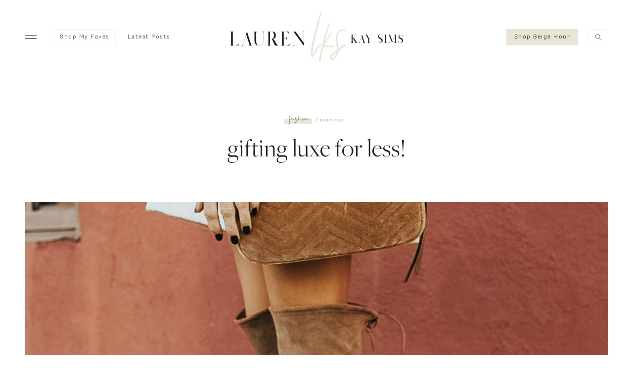

--- FILE ---
content_type: text/html; charset=UTF-8
request_url: https://laurenkaysims.com/2018/12/gifting-luxe-for-less/
body_size: 64890
content:
<!DOCTYPE html>
<!--[if lt IE 7]>      <html class="no-js lt-ie9 lt-ie8 lt-ie7"> <![endif]-->
<!--[if IE 7]>         <html class="no-js lt-ie9 lt-ie8"> <![endif]-->
<!--[if IE 8]>         <html class="no-js lt-ie9"> <![endif]-->
<!--[if gt IE 8]><!-->
<html class="no-js" lang="en">
<!--<![endif]-->

<head>
  <link rel="dns-prefetch" href="//google-analytics.com">
  <!-- <link rel="dns-prefetch" href="//fonts.googleapis.com"> -->
  <!-- <link rel="dns-prefetch" href="//platform.twitter.com"> -->
  <link rel="preload" href="https://laurenkaysims.com/wp-content/themes/lks/public/fonts/webfonts/3A2B5A_0_0.ttf" as="font" crossorigin="anonymous"/>

  <meta charset="utf-8">
  <meta http-equiv="X-UA-Compatible" content="IE=edge,chrome=1">
  <meta name="viewport" content="width=device-width, initial-scale=1"><title>gifting luxe for less! - Lauren Kay Sims</title><link rel="preload" href="/wp-content/themes/lks/public/img/primary-logo.png" as="image" fetchpriority="high"><link rel="preload" href="/wp-content/themes/lks/public/img/red-bowtie.png" as="image" fetchpriority="high"><link rel="preload" href="https://laurenkaysims.com/wp-content/uploads/2018/12/UNADJUSTEDRAW_thumb_3c1f-1612x710.jpg" as="image" fetchpriority="high"><link rel="preload" href="https://laurenkaysims.com/wp-content/uploads/2018/12/UNADJUSTEDRAW_thumb_3c1b-900x1350.jpg" as="image" fetchpriority="high"><link rel="preload" href="https://laurenkaysims.com/wp-content/themes/lks/public/fonts/webfonts/3A2B5A_0_0.ttf" as="font" type="font/ttf" crossorigin><link rel="preload" href="https://laurenkaysims.com/wp-content/themes/lks/public/fonts/webfonts/3A2B5A_0_0.woff2" as="font" type="font/woff2" crossorigin><link rel="preload" href="https://laurenkaysims.com/wp-content/themes/lks/public/fonts/webfonts/3A2B59_0_0.woff2" as="font" type="font/woff2" crossorigin><link rel="preload" href="https://laurenkaysims.com/wp-content/themes/lks/public/fonts/webfonts/3A2B59_2_0.woff2" as="font" type="font/woff2" crossorigin><link rel="preload" href="https://laurenkaysims.com/wp-content/themes/lks/public/fonts/gloams.otf" as="font" type="font/otf" crossorigin><style id="perfmatters-used-css">@-webkit-keyframes sbi-sk-scaleout{0%{-webkit-transform:scale(0);}100%{-webkit-transform:scale(1);opacity:0;}}@keyframes sbi-sk-scaleout{0%{-webkit-transform:scale(0);-ms-transform:scale(0);transform:scale(0);}100%{-webkit-transform:scale(1);-ms-transform:scale(1);transform:scale(1);opacity:0;}}@-webkit-keyframes fa-spin{0%{-webkit-transform:rotate(0deg);transform:rotate(0deg);}100%{-webkit-transform:rotate(359deg);transform:rotate(359deg);}}@keyframes fa-spin{0%{-webkit-transform:rotate(0deg);transform:rotate(0deg);}100%{-webkit-transform:rotate(359deg);transform:rotate(359deg);}}body:after{content:url("https://laurenkaysims.com/wp-content/plugins/instagram-feed/css/../img/sbi-sprite.png");display:none;}:where(.wp-block-button__link){border-radius:9999px;box-shadow:none;padding:calc(.667em + 2px) calc(1.333em + 2px);text-decoration:none;}:root :where(.wp-block-button .wp-block-button__link.is-style-outline),:root :where(.wp-block-button.is-style-outline>.wp-block-button__link){border:2px solid;padding:.667em 1.333em;}:root :where(.wp-block-button .wp-block-button__link.is-style-outline:not(.has-text-color)),:root :where(.wp-block-button.is-style-outline>.wp-block-button__link:not(.has-text-color)){color:currentColor;}:root :where(.wp-block-button .wp-block-button__link.is-style-outline:not(.has-background)),:root :where(.wp-block-button.is-style-outline>.wp-block-button__link:not(.has-background)){background-color:initial;background-image:none;}:where(.wp-block-columns){margin-bottom:1.75em;}:where(.wp-block-columns.has-background){padding:1.25em 2.375em;}:where(.wp-block-post-comments input[type=submit]){border:none;}:where(.wp-block-cover-image:not(.has-text-color)),:where(.wp-block-cover:not(.has-text-color)){color:#fff;}:where(.wp-block-cover-image.is-light:not(.has-text-color)),:where(.wp-block-cover.is-light:not(.has-text-color)){color:#000;}:root :where(.wp-block-cover h1:not(.has-text-color)),:root :where(.wp-block-cover h2:not(.has-text-color)),:root :where(.wp-block-cover h3:not(.has-text-color)),:root :where(.wp-block-cover h4:not(.has-text-color)),:root :where(.wp-block-cover h5:not(.has-text-color)),:root :where(.wp-block-cover h6:not(.has-text-color)),:root :where(.wp-block-cover p:not(.has-text-color)){color:inherit;}.wp-block-embed.alignleft,.wp-block-embed.alignright,.wp-block[data-align=left]>[data-type="core/embed"],.wp-block[data-align=right]>[data-type="core/embed"]{max-width:360px;width:100%;}.wp-block-embed.alignleft .wp-block-embed__wrapper,.wp-block-embed.alignright .wp-block-embed__wrapper,.wp-block[data-align=left]>[data-type="core/embed"] .wp-block-embed__wrapper,.wp-block[data-align=right]>[data-type="core/embed"] .wp-block-embed__wrapper{min-width:280px;}.wp-block-cover .wp-block-embed{min-height:240px;min-width:320px;}.wp-block-embed{overflow-wrap:break-word;}.wp-block-embed :where(figcaption){margin-bottom:1em;margin-top:.5em;}.wp-block-embed iframe{max-width:100%;}.wp-block-embed__wrapper{position:relative;}.wp-embed-responsive .wp-has-aspect-ratio .wp-block-embed__wrapper:before{content:"";display:block;padding-top:50%;}.wp-embed-responsive .wp-has-aspect-ratio iframe{bottom:0;height:100%;left:0;position:absolute;right:0;top:0;width:100%;}.wp-embed-responsive .wp-embed-aspect-21-9 .wp-block-embed__wrapper:before{padding-top:42.85%;}.wp-embed-responsive .wp-embed-aspect-18-9 .wp-block-embed__wrapper:before{padding-top:50%;}.wp-embed-responsive .wp-embed-aspect-16-9 .wp-block-embed__wrapper:before{padding-top:56.25%;}.wp-embed-responsive .wp-embed-aspect-4-3 .wp-block-embed__wrapper:before{padding-top:75%;}.wp-embed-responsive .wp-embed-aspect-1-1 .wp-block-embed__wrapper:before{padding-top:100%;}.wp-embed-responsive .wp-embed-aspect-9-16 .wp-block-embed__wrapper:before{padding-top:177.77%;}.wp-embed-responsive .wp-embed-aspect-1-2 .wp-block-embed__wrapper:before{padding-top:200%;}:where(.wp-block-file){margin-bottom:1.5em;}:where(.wp-block-file__button){border-radius:2em;display:inline-block;padding:.5em 1em;}:where(.wp-block-file__button):is(a):active,:where(.wp-block-file__button):is(a):focus,:where(.wp-block-file__button):is(a):hover,:where(.wp-block-file__button):is(a):visited{box-shadow:none;color:#fff;opacity:.85;text-decoration:none;}:where(.wp-block-group.wp-block-group-is-layout-constrained){position:relative;}@keyframes turn-on-visibility{0%{opacity:0;}to{opacity:1;}}@keyframes turn-off-visibility{0%{opacity:1;visibility:visible;}99%{opacity:0;visibility:visible;}to{opacity:0;visibility:hidden;}}@keyframes lightbox-zoom-in{0%{transform:translate(calc(( -100vw + var(--wp--lightbox-scrollbar-width) ) / 2 + var(--wp--lightbox-initial-left-position)),calc(-50vh + var(--wp--lightbox-initial-top-position))) scale(var(--wp--lightbox-scale));}to{transform:translate(-50%,-50%) scale(1);}}@keyframes lightbox-zoom-out{0%{transform:translate(-50%,-50%) scale(1);visibility:visible;}99%{visibility:visible;}to{transform:translate(calc(( -100vw + var(--wp--lightbox-scrollbar-width) ) / 2 + var(--wp--lightbox-initial-left-position)),calc(-50vh + var(--wp--lightbox-initial-top-position))) scale(var(--wp--lightbox-scale));visibility:hidden;}}:where(.wp-block-latest-comments:not([style*=line-height] .wp-block-latest-comments__comment)){line-height:1.1;}:where(.wp-block-latest-comments:not([style*=line-height] .wp-block-latest-comments__comment-excerpt p)){line-height:1.8;}:root :where(.wp-block-latest-posts.is-grid){padding:0;}:root :where(.wp-block-latest-posts.wp-block-latest-posts__list){padding-left:0;}ol,ul{box-sizing:border-box;}:where(.wp-block-navigation.has-background .wp-block-navigation-item a:not(.wp-element-button)),:where(.wp-block-navigation.has-background .wp-block-navigation-submenu a:not(.wp-element-button)){padding:.5em 1em;}:where(.wp-block-navigation .wp-block-navigation__submenu-container .wp-block-navigation-item a:not(.wp-element-button)),:where(.wp-block-navigation .wp-block-navigation__submenu-container .wp-block-navigation-submenu a:not(.wp-element-button)),:where(.wp-block-navigation .wp-block-navigation__submenu-container .wp-block-navigation-submenu button.wp-block-navigation-item__content),:where(.wp-block-navigation .wp-block-navigation__submenu-container .wp-block-pages-list__item button.wp-block-navigation-item__content){padding:.5em 1em;}@keyframes overlay-menu__fade-in-animation{0%{opacity:0;transform:translateY(.5em);}to{opacity:1;transform:translateY(0);}}:root :where(p.has-background){padding:1.25em 2.375em;}:where(p.has-text-color:not(.has-link-color)) a{color:inherit;}:where(.wp-block-post-comments-form) input:not([type=submit]),:where(.wp-block-post-comments-form) textarea{border:1px solid #949494;font-family:inherit;font-size:1em;}:where(.wp-block-post-comments-form) input:where(:not([type=submit]):not([type=checkbox])),:where(.wp-block-post-comments-form) textarea{padding:calc(.667em + 2px);}:where(.wp-block-post-excerpt){margin-bottom:var(--wp--style--block-gap);margin-top:var(--wp--style--block-gap);}:where(.wp-block-preformatted.has-background){padding:1.25em 2.375em;}:where(.wp-block-search__button){border:1px solid #ccc;padding:6px 10px;}:where(.wp-block-search__input){font-family:inherit;font-size:inherit;font-style:inherit;font-weight:inherit;letter-spacing:inherit;line-height:inherit;text-transform:inherit;}:where(.wp-block-search__button-inside .wp-block-search__inside-wrapper){border:1px solid #949494;box-sizing:border-box;padding:4px;}:where(.wp-block-search__button-inside .wp-block-search__inside-wrapper) :where(.wp-block-search__button){padding:4px 8px;}:root :where(.wp-block-separator.is-style-dots){height:auto;line-height:1;text-align:center;}:root :where(.wp-block-separator.is-style-dots):before{color:currentColor;content:"···";font-family:serif;font-size:1.5em;letter-spacing:2em;padding-left:2em;}:root :where(.wp-block-site-logo.is-style-rounded){border-radius:9999px;}:root :where(.wp-block-site-title a){color:inherit;}:root :where(.wp-block-social-links .wp-social-link a){padding:.25em;}:root :where(.wp-block-social-links.is-style-logos-only .wp-social-link a){padding:0;}:root :where(.wp-block-social-links.is-style-pill-shape .wp-social-link a){padding-left:.66667em;padding-right:.66667em;}:root :where(.wp-block-tag-cloud.is-style-outline){display:flex;flex-wrap:wrap;gap:1ch;}:root :where(.wp-block-tag-cloud.is-style-outline a){border:1px solid;font-size:unset !important;margin-right:0;padding:1ch 2ch;text-decoration:none !important;}:where(.wp-block-term-description){margin-bottom:var(--wp--style--block-gap);margin-top:var(--wp--style--block-gap);}:where(pre.wp-block-verse){font-family:inherit;}:root{--wp--preset--font-size--normal:16px;--wp--preset--font-size--huge:42px;}html :where(.has-border-color){border-style:solid;}html :where([style*=border-top-color]){border-top-style:solid;}html :where([style*=border-right-color]){border-right-style:solid;}html :where([style*=border-bottom-color]){border-bottom-style:solid;}html :where([style*=border-left-color]){border-left-style:solid;}html :where([style*=border-width]){border-style:solid;}html :where([style*=border-top-width]){border-top-style:solid;}html :where([style*=border-right-width]){border-right-style:solid;}html :where([style*=border-bottom-width]){border-bottom-style:solid;}html :where([style*=border-left-width]){border-left-style:solid;}html :where(img[class*=wp-image-]){height:auto;max-width:100%;}:where(figure){margin:0 0 1em;}html :where(.is-position-sticky){--wp-admin--admin-bar--position-offset:var(--wp-admin--admin-bar--height,0px);}@media screen and (max-width:600px){html :where(.is-position-sticky){--wp-admin--admin-bar--position-offset:0px;}}@font-face{font-family:swiper-icons;src:url("data:application/font-woff;charset=utf-8;base64, [base64]//wADZ2x5ZgAAAywAAADMAAAD2MHtryVoZWFkAAABbAAAADAAAAA2E2+eoWhoZWEAAAGcAAAAHwAAACQC9gDzaG10eAAAAigAAAAZAAAArgJkABFsb2NhAAAC0AAAAFoAAABaFQAUGG1heHAAAAG8AAAAHwAAACAAcABAbmFtZQAAA/gAAAE5AAACXvFdBwlwb3N0AAAFNAAAAGIAAACE5s74hXjaY2BkYGAAYpf5Hu/j+W2+MnAzMYDAzaX6QjD6/4//Bxj5GA8AuRwMYGkAPywL13jaY2BkYGA88P8Agx4j+/8fQDYfA1AEBWgDAIB2BOoAeNpjYGRgYNBh4GdgYgABEMnIABJzYNADCQAACWgAsQB42mNgYfzCOIGBlYGB0YcxjYGBwR1Kf2WQZGhhYGBiYGVmgAFGBiQQkOaawtDAoMBQxXjg/wEGPcYDDA4wNUA2CCgwsAAAO4EL6gAAeNpj2M0gyAACqxgGNWBkZ2D4/wMA+xkDdgAAAHjaY2BgYGaAYBkGRgYQiAHyGMF8FgYHIM3DwMHABGQrMOgyWDLEM1T9/w8UBfEMgLzE////P/5//f/V/xv+r4eaAAeMbAxwIUYmIMHEgKYAYjUcsDAwsLKxc3BycfPw8jEQA/[base64]/uznmfPFBNODM2K7MTQ45YEAZqGP81AmGGcF3iPqOop0r1SPTaTbVkfUe4HXj97wYE+yNwWYxwWu4v1ugWHgo3S1XdZEVqWM7ET0cfnLGxWfkgR42o2PvWrDMBSFj/IHLaF0zKjRgdiVMwScNRAoWUoH78Y2icB/yIY09An6AH2Bdu/UB+yxopYshQiEvnvu0dURgDt8QeC8PDw7Fpji3fEA4z/PEJ6YOB5hKh4dj3EvXhxPqH/SKUY3rJ7srZ4FZnh1PMAtPhwP6fl2PMJMPDgeQ4rY8YT6Gzao0eAEA409DuggmTnFnOcSCiEiLMgxCiTI6Cq5DZUd3Qmp10vO0LaLTd2cjN4fOumlc7lUYbSQcZFkutRG7g6JKZKy0RmdLY680CDnEJ+UMkpFFe1RN7nxdVpXrC4aTtnaurOnYercZg2YVmLN/d/gczfEimrE/fs/bOuq29Zmn8tloORaXgZgGa78yO9/cnXm2BpaGvq25Dv9S4E9+5SIc9PqupJKhYFSSl47+Qcr1mYNAAAAeNptw0cKwkAAAMDZJA8Q7OUJvkLsPfZ6zFVERPy8qHh2YER+3i/BP83vIBLLySsoKimrqKqpa2hp6+jq6RsYGhmbmJqZSy0sraxtbO3sHRydnEMU4uR6yx7JJXveP7WrDycAAAAAAAH//wACeNpjYGRgYOABYhkgZgJCZgZNBkYGLQZtIJsFLMYAAAw3ALgAeNolizEKgDAQBCchRbC2sFER0YD6qVQiBCv/H9ezGI6Z5XBAw8CBK/m5iQQVauVbXLnOrMZv2oLdKFa8Pjuru2hJzGabmOSLzNMzvutpB3N42mNgZGBg4GKQYzBhYMxJLMlj4GBgAYow/P/PAJJhLM6sSoWKfWCAAwDAjgbRAAB42mNgYGBkAIIbCZo5IPrmUn0hGA0AO8EFTQAA") format("woff");font-weight:400;font-style:normal;}:root{--swiper-theme-color:#007aff;}:root{--swiper-navigation-size:44px;}@keyframes swiper-preloader-spin{100%{transform:rotate(360deg);}}@-moz-keyframes spin{0%{transform:rotate(0deg);}100%{transform:rotate(360deg);}}@-webkit-keyframes spin{0%{transform:rotate(0deg);}100%{transform:rotate(360deg);}}@keyframes spin{0%{transform:rotate(0deg);}100%{transform:rotate(360deg);}}@font-face{font-family:"qlttf";src:url("[data-uri]");src:url("[data-uri]") format("embedded-opentype"),url("[data-uri]") format("truetype"),url("[data-uri]") format("woff"),url("[data-uri]") format("svg");font-weight:normal;font-style:normal;}[class^=qlttf-icon-],[class*=" qlttf-icon-"]{font-family:"qlttf" !important;speak:none;font-style:normal;font-weight:normal;font-variant:normal;text-transform:none;line-height:1;-webkit-font-smoothing:antialiased;-moz-osx-font-smoothing:grayscale;}@keyframes OverlayAnimation{from{opacity:.2;}to{opacity:1;}}@media (max-width: 48em){::-webkit-scrollbar{width:3px;height:3px;}::-webkit-scrollbar-track{background-color:rgba(11,11,11,.4);border-radius:10px;}::-webkit-scrollbar-thumb{background:#016aa7;border-radius:10px;}}@keyframes Modal-animation{from{top:-100%;}to{top:50%;}}@import url("//hello.myfonts.net/count/3a2b5a");@import url("//hello.myfonts.net/count/3a2b59");html{font-family:sans-serif;}body{margin:0;font-size:100%;}*{box-sizing:border-box;}article,aside,details,figcaption,figure,footer,header,hgroup,main,nav,section,summary{display:block;}[hidden],template{display:none;}a{background:rgba(0,0,0,0);}a:active,a:hover{outline:0;}h1{font-size:2em;margin:.67em 0;}img{border:0;}svg:not(:root){overflow:hidden;}figure{margin:1em 40px;}button,input,optgroup,select,textarea{color:inherit;font:inherit;margin:0;}button{overflow:visible;}button,select{text-transform:none;}button,html input[type=button],input[type=reset],input[type=submit]{-webkit-appearance:button;cursor:pointer;}button[disabled],html input[disabled]{cursor:default;}button::-moz-focus-inner,input::-moz-focus-inner{border:0;padding:0;}input{line-height:normal;}input[type=checkbox],input[type=radio]{box-sizing:border-box;padding:0;}input[type=number]::-webkit-inner-spin-button,input[type=number]::-webkit-outer-spin-button{height:auto;}.pad-50{width:calc(100% - 40px);margin:0 auto;}@media (min-width: 720px){.pad-50{width:calc(100% - 100px);}}.pad-290{width:calc(100% - 40px);margin:0 auto;}@media (min-width: 720px){.pad-290{width:calc(100% - 290px);}}.mar-bot-100{margin-bottom:40px;}@media (min-width: 720px){.mar-bot-100{margin-bottom:100px;}}.mar-bot-60{margin-bottom:40px;}@media (min-width: 720px){.mar-bot-60{margin-bottom:60px;}}.mar-bot-75{margin-bottom:40px;}@media (min-width: 720px){.mar-bot-75{margin-bottom:75px;}}@media (max-width: 719px){.hide-for-mobile{display:none !important;}}.hide-for-mobile--inline{display:none;}.script-text{font-family:"Gloams",script;font-size:36px;font-weight:400;line-height:1;letter-spacing:0;color:#1e1e1e;-webkit-font-smoothing:antialiased;}.highlight,blockquote h6,.lks-category-menu ul span:hover,.lks-category-menu ul .is-active{background-size:100% 16px;background-repeat:no-repeat;background-position:center;text-transform:lowercase;transition:background .15s;-webkit-font-smoothing:antialiased;position:relative;z-index:0;display:inline-block;}.highlight:before,blockquote h6:before,.lks-category-menu ul span:hover:before,.lks-category-menu ul .is-active:before{content:"";background-color:#ebe5d8;height:40%;position:absolute;top:50%;left:-10px;right:-5px;transform:translateY(-50%);z-index:-9;}@media (min-width: 720px){.highlight:before,blockquote h6:before,.lks-category-menu ul span:hover:before,.lks-category-menu ul .is-active:before{top:60%;}}.small-text{font-size:9px;letter-spacing:1px;}.grey-text{color:rgba(0,0,0,.4);}.uppercase{text-transform:uppercase;}.bold{font-weight:bold;}.listreset{padding:0;margin:0;list-style:none outside;}.slide-on-hover{transition:.15s;}.slide-on-hover:hover{opacity:.9;transform:translateY(3px);}.image-hover-fade{transition:.15s;}.image-hover-fade:hover{filter:brightness(104%);}@media (min-width: 720px){.hide-for-mobile{display:block;}.hide-for-mobile--inline{display:inline-block;}}@keyframes fadeIn{to{opacity:1;}}.is-disabled{pointer-events:none;opacity:0;}html{height:100%;margin:0;}body{transition:all .2s ease-in-out;background-color:#fff;font-family:"Supria",helvetica;font-weight:normal;-webkit-font-smoothing:antialiased !important;}.site-wrap{overflow:hidden;}img{max-width:100%;height:auto;}a{text-decoration:none;}input:focus,select:focus,textarea:focus,button:focus{outline:none;}@font-face{font-family:"Tomatoes";src:url("https://laurenkaysims.com/wp-content/themes/lks/public/css/../fonts/webfonts/TOMATOES.ttf");font-weight:normal;font-style:normal;}@font-face{font-family:"Gloams";src:url("https://laurenkaysims.com/wp-content/themes/lks/public/css/../fonts/gloams.otf") format("opentype"),url("https://laurenkaysims.com/wp-content/themes/lks/public/css/../fonts/gloams.ttf") format("truetype");}@font-face{font-family:"Freight";src:url("https://laurenkaysims.com/wp-content/themes/lks/public/css/../fonts/webfonts/3A2B5A_0_0.eot");src:url("https://laurenkaysims.com/wp-content/themes/lks/public/css/../fonts/webfonts/3A2B5A_0_0.eot?#iefix") format("embedded-opentype"),url("https://laurenkaysims.com/wp-content/themes/lks/public/css/../fonts/webfonts/3A2B5A_0_0.woff2") format("woff2"),url("https://laurenkaysims.com/wp-content/themes/lks/public/css/../fonts/webfonts/3A2B5A_0_0.woff") format("woff"),url("https://laurenkaysims.com/wp-content/themes/lks/public/css/../fonts/webfonts/3A2B5A_0_0.ttf") format("truetype");font-weight:normal;font-style:normal;}@font-face{font-family:"Supria";src:url("https://laurenkaysims.com/wp-content/themes/lks/public/css/../fonts/webfonts/3A2B59_0_0.eot");src:url("https://laurenkaysims.com/wp-content/themes/lks/public/css/../fonts/webfonts/3A2B59_0_0.eot?#iefix") format("embedded-opentype"),url("https://laurenkaysims.com/wp-content/themes/lks/public/css/../fonts/webfonts/3A2B59_0_0.woff2") format("woff2"),url("https://laurenkaysims.com/wp-content/themes/lks/public/css/../fonts/webfonts/3A2B59_0_0.woff") format("woff"),url("https://laurenkaysims.com/wp-content/themes/lks/public/css/../fonts/webfonts/3A2B59_0_0.ttf") format("truetype");font-weight:normal;font-style:normal;}@font-face{font-family:"Supria";src:url("https://laurenkaysims.com/wp-content/themes/lks/public/css/../fonts/webfonts/3A2B59_1_0.eot");src:url("https://laurenkaysims.com/wp-content/themes/lks/public/css/../fonts/webfonts/3A2B59_1_0.eot?#iefix") format("embedded-opentype"),url("https://laurenkaysims.com/wp-content/themes/lks/public/css/../fonts/webfonts/3A2B59_1_0.woff2") format("woff2"),url("https://laurenkaysims.com/wp-content/themes/lks/public/css/../fonts/webfonts/3A2B59_1_0.woff") format("woff"),url("https://laurenkaysims.com/wp-content/themes/lks/public/css/../fonts/webfonts/3A2B59_1_0.ttf") format("truetype");font-weight:normal;font-style:italic;}@font-face{font-family:"Supria";src:url("https://laurenkaysims.com/wp-content/themes/lks/public/css/../fonts/webfonts/3A2B59_2_0.eot");src:url("https://laurenkaysims.com/wp-content/themes/lks/public/css/../fonts/webfonts/3A2B59_2_0.eot?#iefix") format("embedded-opentype"),url("https://laurenkaysims.com/wp-content/themes/lks/public/css/../fonts/webfonts/3A2B59_2_0.woff2") format("woff2"),url("https://laurenkaysims.com/wp-content/themes/lks/public/css/../fonts/webfonts/3A2B59_2_0.woff") format("woff"),url("https://laurenkaysims.com/wp-content/themes/lks/public/css/../fonts/webfonts/3A2B59_2_0.ttf") format("truetype");font-weight:500;font-style:normal;}@font-face{font-family:"Supria";src:url("https://laurenkaysims.com/wp-content/themes/lks/public/css/../fonts/webfonts/3A2B59_3_0.eot");src:url("https://laurenkaysims.com/wp-content/themes/lks/public/css/../fonts/webfonts/3A2B59_3_0.eot?#iefix") format("embedded-opentype"),url("https://laurenkaysims.com/wp-content/themes/lks/public/css/../fonts/webfonts/3A2B59_3_0.woff2") format("woff2"),url("https://laurenkaysims.com/wp-content/themes/lks/public/css/../fonts/webfonts/3A2B59_3_0.woff") format("woff"),url("https://laurenkaysims.com/wp-content/themes/lks/public/css/../fonts/webfonts/3A2B59_3_0.ttf") format("truetype");font-weight:500;font-style:italic;}h1,h2,h3,.lks-feat-post h2{font-family:"Freight",serif;color:#1e1e1e;}h1{font-size:28px;line-height:34px;letter-spacing:1.45px;font-weight:normal;}@media (min-width: 720px){h1{font-size:52px;line-height:58px;letter-spacing:2.69px;}}h2{font-size:28px;line-height:34px;letter-spacing:1.45px;font-weight:normal;}@media (min-width: 720px){h2{font-size:38px;line-height:42px;letter-spacing:1.97px;}}h3,.lks-feat-post h2{font-size:18px;line-height:24px;letter-spacing:.72px;font-weight:normal;}@media (min-width: 720px){h3,.lks-feat-post h2{font-size:24px;line-height:30px;letter-spacing:1.24px;}}a{color:#1e1e1e;transition:.15s;}.article-content{-webkit-hyphens:auto;hyphens:auto;word-wrap:break-word;font-family:"Supria",helvetica;font-size:1.0625em;line-height:2em;}@media (max-width: 600px){.article-content{font-size:.9375em;line-height:1.875em;}}.article-content>a{background-image:linear-gradient(to bottom,rgba(0,0,0,0) 50%,rgba(0,0,0,.2) 50%);text-decoration:none;background-repeat:repeat-x;background-size:2px 2px;background-position:0 1em;font-weight:bold;text-shadow:2px 1px rgba(255,255,255,.1),-1px 1px rgba(255,255,255,.1);}.article-content>p{font-size:17px;letter-spacing:.4px;line-height:32px;font-weight:300;text-align:left;}@media (min-width: 720px){.article-content>p{margin-bottom:1.5em;font-size:13px;letter-spacing:.45px;line-height:30px;}}.article-content h2{margin:0 auto;text-align:center;font-family:"Freight",serif;font-size:20px;letter-spacing:1.03px;font-weight:normal;text-transform:none;-webkit-hyphens:none;hyphens:none;}.article-content>h3,.lks-feat-post .article-content>h2,.article-content>h4{margin-bottom:0;}@media (min-width: 720px){.article-content h2{font-size:36px;line-height:48px;letter-spacing:1.85px;margin:0;text-align:left;word-break:nowrap;}}.article-content img{image-rendering:optimizeSpeed;max-width:100%;width:100%;height:auto;vertical-align:middle;}.article-content figure{margin:0;}.article-content embed,.article-content iframe,.article-content object,.article-content video{margin-bottom:2em;width:100%;}.article-content p>embed,.article-content p>iframe,.article-content p>object,.article-content span>embed,.article-content span>iframe,.article-content span>object{margin-bottom:0;}.article-content ul{margin:1em 0;padding:0;list-style:square inside;font-size:1em;margin-bottom:48px;}.article-content ul li{margin:0 0 .2em;}.article-content ul ul{margin:0 0 .5em 3em;list-style:disc;}.article-content ul ul ul{list-style:circle;}.article-content .alignnone{position:relative;left:50%;transform:translateX(-50%);}.header{display:flex;justify-content:space-between;align-items:center;position:relative;height:150px;margin-bottom:15px;transition:.15s;}@media (max-width: 900px){.header{height:80px;}}.header .nav{display:flex;align-items:center;font-family:"Supria",helvetica;font-size:12px;letter-spacing:1.5px;position:relative;}@media (max-width: 960px){.header .nav{font-size:10px;}}@media (max-width: 720px){.header .nav{text-transform:uppercase;}}.header .nav--main svg{width:24px;height:24px;cursor:pointer;margin-right:35px;}@media (max-width: 960px){.header .nav--main svg{margin-right:16px;}}.header .nav ul{padding:0;margin:0;list-style:none outside;display:flex;align-items:center;}.header .nav ul li{display:inline;}.header .nav ul li+li{margin-left:24px;}@media (max-width: 960px){.header .nav ul li+li{margin-left:16px;}}.header .nav ul a{color:#3f3f3f;}.header .nav ul.hide-for-mobile{display:none;}@media (min-width: 720px){.header .nav ul.hide-for-mobile{display:flex;}}.header .nav__search{padding:1.5px;margin-left:20px;}@media (max-width: 720px){.header .nav__search{padding:8px 0;}}.header .nav__search form{opacity:0;pointer-events:none;width:0;transition:.15s;}.header .nav__search form input{border:none;padding-left:15px;font-size:12px;height:100%;width:100%;}.header .nav__search svg{margin:7px 0 7px 11px;width:14px;height:14px;pointer-events:none;}@media (min-width: 720px){.header .nav__search svg{width:14px;height:14px;margin:7px 11px;}}@media (max-width: 720px){.header .nav__search svg{margin:4px 0 4px 11px;width:18px;height:18px;}}.header .nav--utility .lks-btn--hollow.lks-btn--highlighted{display:none;color:#d51f35;background-color:#fff;line-height:1;margin-right:20px;text-transform:uppercase;font-size:9px;letter-spacing:2px;font-weight:800;border-color:#d51f35;overflow:hidden;position:relative;}.header .nav--utility .lks-btn--hollow.lks-btn--highlighted:hover{background-color:#bf1c2f;color:#fff;}@media (max-width: 960px){.header .nav--utility .lks-btn--hollow.lks-btn--highlighted{display:none;}}.header .nav--utility .lks-btn--hollow.lks-btn--highlighted .holiday-bowtie{width:auto;height:8px;position:absolute;top:0;right:0;transform:translate(6px,3px) rotate(30deg);}.header .nav--utility .lks-btn--hollow.lks-btn--beige{background-color:#ebe5d8;}.header .nav li .lks-btn--hollow{padding:8px 11px;}.header .lks-logo{position:absolute;top:50%;left:0;right:0;margin:0 auto;transform:translateY(-50%);width:350px;height:auto;}@media (max-width: 960px){.header .lks-logo{width:auto;height:55px;}}.lks-menu--small,.lks-menu footer .lks-menu__nav,.lks-menu__categories ul li{font-size:11px;font-weight:300;line-height:27px;}.lks-menu{background:#ebe5d8;padding:50px 60px 65px;height:100vh;position:relative;position:absolute;font-family:"Supria",helvetica;font-size:13px;font-weight:800;letter-spacing:2px;line-height:43px;width:100vw;z-index:9999;top:0;bottom:0;pointer-events:none;display:flex;flex-direction:column;animation:.265s ease-out forwards;}.lks-menu .close{position:absolute;top:25px;height:15px;width:15px;cursor:pointer;}.lks-menu.lks-menu--left{left:-100vw;justify-content:space-between;}.lks-menu.lks-menu--left .close{left:25px;}.lks-menu__nav{text-transform:uppercase;}.lks-menu__nav a{color:#1e1e1e;transition:.15s;}.lks-menu__nav a.lks-btn--highlighted{color:#d51f35;}.lks-menu__categories{margin:15px 0;padding:15px 0 22px;border-top:1px solid #1e1e1e;border-bottom:1px solid #1e1e1e;}.lks-menu__categories ul{padding-left:20px;}.lks-menu__categories ul li{list-style:none;}.lks-menu__search{cursor:pointer;}.lks-menu__search #js-alt-search-trigger{display:flex;align-items:center;}.lks-menu__search .search{height:17px;width:17px;margin-left:5px;}.lks-menu__title{text-transform:inherit;font-size:24px;text-align:center;}.lks-menu__socials{display:flex;justify-content:space-between;}@media (max-width: 720px){.lks-menu__socials{display:block;text-align:left;}.lks-menu__socials li{display:inline-block;vertical-align:middle;}.lks-menu__socials li+li{margin-left:15px;}}.lks-menu__socials svg{height:14px;width:11px;}.lks-menu__legal{font-weight:normal;letter-spacing:1.5px;font-size:9px;display:flex;opacity:.4;text-align:center;text-transform:uppercase;}.lks-menu__legal svg{width:106px;height:8px;margin-left:2px;transform:translateY(1px);}.lks-menu footer .lks-menu__nav li{display:inline;margin-right:30px;}.lks-menu.lks-menu--right{right:-100vw;align-items:center;}.lks-menu.lks-menu--right .close{right:25px;}.lks-menu #js-search-form{display:flex;width:100%;max-width:300px;border-bottom:1px solid #1e1e1e;}.lks-menu #js-search-form .search-submit{background-color:rgba(0,0,0,0);border:none;height:32px;}.lks-menu #js-search-form .search-submit svg{height:14px;width:14px;}.lks-menu #js-search-form #js-search-input{background-color:rgba(0,0,0,0);border:none;font-size:12px;line-height:17px;font-weight:300;letter-spacing:.35px;text-align:center;width:100%;}@media (min-width: 720px){.lks-menu{width:27.5vw;min-width:375px;padding-bottom:35px;}.lks-menu .close{position:relative;height:18px;width:18px;top:18px;margin-bottom:30px;}.lks-menu__socials{justify-content:flex-start;}.lks-menu__socials li+li{margin-left:16px;}.lks-menu.lks-menu--right{width:35vw;}.lks-menu.lks-menu--right .close{right:0;align-self:flex-end;}.lks-menu.lks-menu--left .close{left:0;}}@keyframes animateDown{to{top:0;}}@keyframes animateUp{to{top:-100px;}}@keyframes openModalLeft{to{left:0;}}@keyframes openModalRight{to{right:0;}}@keyframes closeModalLeft{from{left:0;}to{left:-100%;}}@keyframes closeModalRight{from{right:0;}to{right:-100%;}}.footer .lks-subscribe{padding:25px 45px 40px;margin-bottom:35px;}.footer .lks-subscribe .close{display:none;}.footer__menus{text-transform:uppercase;font-size:9px;letter-spacing:1.5px;margin-bottom:35px;position:relative;}.footer__menus>svg,.footer__menus>img{display:none;width:auto;height:65px;cursor:pointer;position:absolute;left:0;right:0;margin:0 auto;}.footer__menus ul{padding:0;margin:0;list-style:none outside;text-align:center;margin-bottom:25px;}.footer__menus ul li+li{margin-top:18px;}.footer__menus__legal{text-align:center;}.footer__menus__legal svg{width:108px;height:9px;vertical-align:top;}@media (min-width: 720px){.footer .lks-subscribe{padding:45px 25px;}.footer .lks-subscribe>*{margin-bottom:0;}.footer .lks-subscribe p{max-width:235px;}.footer .lks-subscribe .mc-form{height:37px;width:50%;margin:25px auto;}.footer .lks-subscribe .mc-form input{text-align:left;}.footer .lks-subscribe .mc-form button{width:auto;}.footer .lks-subscribe__socials{display:flex;align-items:center;margin:20px auto 0;}.footer .lks-subscribe__socials h6{margin-right:10px;margin-bottom:0;}.footer__menus{display:flex;justify-content:space-between;align-items:center;}.footer__menus>svg,.footer__menus>img{display:block;}.footer__menus ul{text-align:left;display:flex;margin-bottom:0;}.footer__menus ul li+li{margin-left:40px;margin-top:0;}.footer__menus__legal{text-align:left;}}@media (min-width: 960px){.footer .lks-subscribe .mc-form{margin:0;width:30%;max-width:390px;}.footer .lks-subscribe__socials{max-width:185px;margin-left:5%;}}@media (min-width: 1170px){.footer .lks-subscribe{padding:45px 110px;}}.lks-btn{transition:.15s;color:#1e1e1e;background-color:rgba(0,0,0,0);position:relative;text-transform:lowercase;text-shadow:-1px -1px 0px #fff,1px -1px 0px #fff,-1px 1px 0px #fff,1px 1px 0px #fff;font-family:"Supria",helvetica;font-weight:500;font-size:12px;cursor:pointer;will-change:border-bottom;transform:translate3d(0,0,0);transform-style:preserve-3d;-webkit-transform-style:preserve-3d;}.lks-btn:after{content:"";position:absolute;z-index:-1;transition:.15s;width:100%;bottom:1px;background-color:#1e1e1e;height:1px;left:0;right:0;}.lks-btn svg{height:9px;width:9px;transition:.15s;}.lks-btn:hover{opacity:.9;}.lks-btn:hover:after{background-color:#fff;}.lks-btn:hover svg{transform:translateX(5px);opacity:.9;}.lks-btn--hollow{padding:8px 15px;cursor:pointer;display:flex;}@media (min-width: 720px){.lks-btn--hollow{border:1px solid rgba(216,216,216,.3);border-radius:2px;}.lks-btn--hollow:hover{background-color:rgba(216,216,216,.3);}}.lks-card{background-color:#fff;padding:25px 55px 0px;z-index:9;}.lks-card--post{padding:0;}.lks-card__meta *+*{margin-left:12px;}.lks-card h1{margin:10px 0 30px;text-transform:lowercase;letter-spacing:0;}.lks-card h2{margin:20px 0;}.lks-card p{font-size:10px;letter-spacing:.36px;line-height:18px;color:#1e1e1e;margin-bottom:30px;display:none;}.lks-card .lks-btn+span{margin-top:5px;}@media (min-width: 720px){.lks-card{padding:40px 35px 1px;}.lks-card h1{margin-top:20px;}.lks-card p{display:block;}.lks-card .lks-btn+span{margin-top:20px;}}.lks-product{display:flex;flex-direction:column;text-align:center;}.lks-product__img{width:100%;padding-bottom:100%;position:relative;transition:opacity .15s;}.lks-product__img img{position:absolute;top:0;left:0;right:0;bottom:0;margin:auto;max-width:90%;max-height:90%;width:auto;-o-object-fit:contain;object-fit:contain;}.lks-product__main{padding:0 10px;}.lks-product__title,.lks-product__brand,.lks-product__description{font-size:14px;letter-spacing:.35px;margin:0;white-space:normal;}.lks-product__title{font-weight:500;line-height:1.5;}.lks-product__brand,.lks-product__description{font-weight:normal;line-height:17px;}.lks-product:hover .lks-product__img{opacity:.8;}.lks-img{position:relative;}.lks-img__img{display:block;}.lks-modal{z-index:9999;position:fixed;top:0;right:0;left:0;bottom:0;background-color:rgba(0,0,0,.4);display:flex;align-items:center;justify-content:center;opacity:0;pointer-events:none;transition:.15s;}.lks-modal .lks-subscribe{width:85%;max-width:500px;flex-direction:column;padding:75px 65px;text-align:center;}.lks-modal .lks-subscribe h3,.lks-modal .lks-subscribe .lks-feat-post h2,.lks-feat-post .lks-modal .lks-subscribe h2{margin-bottom:20px;}.lks-modal .lks-subscribe p{margin-bottom:40px;}.lks-modal .lks-subscribe .mc-form{display:block;text-align:center;width:100%;}.lks-modal .lks-subscribe .mc-form input,.lks-modal .lks-subscribe .mc-form button{text-align:center;width:100%;display:block;padding:15px 25px;}.lks-modal .lks-subscribe__socials{display:block;}.lks-modal .lks-subscribe__socials h6{margin-bottom:10px;}.lks-full-btn{border-top:1px solid rgba(216,216,216,.3);border-bottom:1px solid rgba(216,216,216,.3);padding:25px 0;text-align:center;}.lks-full-btn .lks-btn{border:0;padding:0;display:inline-block;text-transform:capitalize;}.lks-full-btn .lks-btn::after{content:none;}.callout{display:inline-block;position:relative;font-family:"Gloams",script;font-size:30px;transform-style:preserve-3d;backface-visibility:hidden;-webkit-transform-style:preserve-3d;-webkit-backface-visibility:hidden;}.callout span{position:absolute;display:inline-block;top:100%;left:0%;width:-webkit-max-content;width:-moz-max-content;width:max-content;}.callout>svg{position:absolute;left:170%;top:80%;height:32px;width:51px;transform:translate3d(0,0,0) scaleY(-1);transition:.15s;transform-style:preserve-3d;-webkit-transform-style:preserve-3d;}.mc-form input:not(.button){border:1px solid #1e1e1e;background-color:#ebe5d8;font-family:"Freight",serif;font-style:italic;font-size:15px;letter-spacing:.5px;padding:15px;display:block;width:100%;text-align:center;}.mc-form button,.mc-form input.button{background-color:#1e1e1e;color:#fff;border:none;font-family:"Supria",helvetica;font-weight:800;font-size:9px;letter-spacing:2px;line-height:0px;padding:25px;display:block;width:100%;text-align:center;}@media (min-width: 720px){.mc-form{position:relative;display:flex;margin-bottom:0;}.mc-form input:not(.button){padding:20px 15px;text-align:left;background-color:#fff;}.mc-form button,.mc-form .button{padding:21px 25px;width:35%;}.mc-form button.is-disabled,.mc-form .button.is-disabled{opacity:.9;}.mc-form .message{position:absolute;top:calc(100% + 10px);left:0;right:0;margin:0 auto;text-align:center;font-size:10px;}}.lks-post{width:100%;}.lks-post .lks-img{margin-bottom:12px;}@media (min-width: 720px){.lks-post .lks-img{margin-bottom:25px;}.lks-post .lks-card{padding:0;margin-bottom:20px;}.lks-post .lks-card h3,.lks-post .lks-card .lks-feat-post h2,.lks-feat-post .lks-post .lks-card h2{margin:14px 0;}.lks-post .lks-card p{margin-bottom:12px;}}@media (min-width: 1200px){.lks-post .lks-img .lks-img__img{-o-object-fit:cover;object-fit:cover;height:100%;}}.lks-subscribe{background-color:#ebe5d8;display:flex;flex-direction:column;justify-content:space-between;text-align:center;position:relative;}.lks-subscribe .close{position:absolute;top:30px;left:30px;height:18px;width:18px;cursor:pointer;}.lks-subscribe .close:hover{opacity:.9;}.lks-subscribe h3,.lks-subscribe .lks-feat-post h2,.lks-feat-post .lks-subscribe h2{font-family:"Freight",serif;font-style:italic;margin:0 0 13px;font-size:24px;line-height:30px;letter-spacing:1.24px;}.lks-subscribe p{max-width:220px;margin:0 auto;margin-bottom:18px;font-size:10px;line-height:18px;letter-spacing:.36px;}.lks-subscribe .mc-form{margin-bottom:25px;}.lks-subscribe__socials h6{display:inline-block;margin:0 0 13px;font-family:"Gloams",script;font-weight:normal;}.lks-subscribe__socials ul{display:flex;justify-content:center;}.lks-subscribe__socials ul li{width:-webkit-fit-content;width:-moz-fit-content;width:fit-content;}.lks-subscribe__socials ul li+li{margin-left:17px;}.lks-subscribe__socials ul svg{width:17px;height:14px;}@media (min-width: 960px){.lks-subscribe{flex-direction:row;justify-content:space-between;align-items:center;text-align:left;}.lks-subscribe .mc-form{margin-bottom:0;}}@keyframes bounce{0%{transform:translateY(0);}20%{transform:translateY(-5px);}40%{transform:translateY(0px);}60%{transform:translateY(-5px);}80%{transform:translateY(0);}}.lks-article-header{margin-top:80px;}@media (max-width: 720px){.lks-article-header{margin-top:0;}}.lks-article-header .lks-card{text-align:center;width:80%;margin:0 auto 35px;padding:0;}@media (min-width: 720px){.lks-article-header .lks-card{width:55%;margin-bottom:75px;}}.lks-article-header .lks-card__meta{display:flex;flex-wrap:wrap;align-items:center;justify-content:center;}.lks-article-header .lks-card__meta .script-text{font-size:26px;}.lks-article-header img{width:100%;}.lks-article{position:relative;}.lks-article-body{margin-bottom:82px;}.lks-article-body h2{width:90%;margin:0 auto;text-align:center;font-family:"Freight",serif;font-size:22px;letter-spacing:1.03px;font-weight:normal;text-transform:none;-webkit-hyphens:none;hyphens:none;position:relative;z-index:1;}.lks-article-body>p{font-size:17px;letter-spacing:.4px;line-height:32px;font-weight:300;}@media (max-width: 600px){.lks-article-body>p{font-size:15px;line-height:30px;}}.lks-article-body>p.callout{font-size:75px;font-weight:normal;padding:0;margin:15px auto 15px 50%;transform:translateX(-50%);}.lks-article-body>h3,.lks-feat-post .lks-article-body>h2,.lks-article-body>h4{margin-bottom:0;}.lks-article-body>h2 a,.lks-article-body>h3 a,.lks-article-body>h4 a,.lks-article-body>p a,.lks-article-body>ul a,.lks-article-body>ol a{background:#e1cdba;border-bottom:solid 1px rgba(0,0,0,0);transition:all .3s;}.lks-article-body>h2 a:hover,.lks-article-body>h3 a:hover,.lks-article-body>h4 a:hover,.lks-article-body>p a:hover,.lks-article-body>ul a:hover,.lks-article-body>ol a:hover{border-bottom:solid 1px #1e1e1e;}.lks-article-body>figure{margin-bottom:24px !important;position:relative;font-size:0;}.lks-article-body>figure img{width:100%;display:block;height:auto;}.lks-article-body>figure img:hover+.pin-it{opacity:1;}@media (min-width: 720px){.lks-article-body h2{font-size:36px;line-height:48px;letter-spacing:1.85px;float:left;width:32%;margin:0;text-align:left;word-break:nowrap;}.lks-article-body>p,.lks-article-body>h3,.lks-feat-post .lks-article-body>h2,.lks-article-body>h4,.lks-article-body>h5,.lks-article-body>h6,.lks-article-body>ul,.lks-article-body>ol,.lks-article-body>strong,.lks-article-body>figure,.lks-article-body>a figure,.lks-article-body>.shopthepost-widget,.lks-article-body>.moneyspot-widget,.lks-article-body>.boutique-widget{padding-left:calc(33.333% + 20px);}.lks-article-body>p+.lks-block,.lks-article-body>h3+.lks-block,.lks-feat-post .lks-article-body>h2+.lks-block,.lks-article-body>h4+.lks-block,.lks-article-body>h5+.lks-block,.lks-article-body>h6+.lks-block,.lks-article-body>ul+.lks-block,.lks-article-body>ol+.lks-block,.lks-article-body>strong+.lks-block,.lks-article-body>figure+.lks-block,.lks-article-body>a figure+.lks-block,.lks-article-body>.shopthepost-widget+.lks-block,.lks-article-body>.moneyspot-widget+.lks-block,.lks-article-body>.boutique-widget+.lks-block{margin-top:60px;}.lks-article-body>figure .pin-it{left:calc(33.333% + 20px);}}.lks-article-body h6.callout{font-family:"Gloams",script;margin-bottom:55px;text-transform:lowercase !important;font-weight:normal;}.lks-block-prod-gallery__img{position:relative;margin-bottom:15px;display:inline-block;width:49%;}.lks-block-prod-gallery__img:nth-of-type(1){z-index:999;}.lks-block-prod-gallery__img img{width:100%;}.lks-block-prod-gallery figure:hover .pin-it{opacity:1;}.lks-block-prod-gallery .lks-card{width:166%;margin:0 auto;text-align:center;position:absolute;padding:25px 5px 0;bottom:0;left:17.5%;right:17.5%;z-index:999;}.lks-block-prod-gallery__carousel{overflow:visible;position:relative;width:calc(100% + 40px);left:-20px;}.lks-block-prod-gallery__carousel__track{padding-left:30%;padding-right:10%;overflow-x:scroll;overflow-y:hidden;white-space:nowrap;transition:.15s;-ms-overflow-style:none;scrollbar-width:none;}.lks-block-prod-gallery__carousel__track::-webkit-scrollbar{display:none;}.lks-block-prod-gallery__carousel__controls{display:none;flex-direction:row;justify-content:space-between;position:absolute;top:50%;transform:rotate(-90) translateY(-50%);width:calc(100% - 40px);left:0;right:0;margin:0 auto;z-index:99;}.lks-block-prod-gallery__carousel__controls span{position:relative;}.lks-block-prod-gallery__carousel__controls span::after{content:"";position:absolute;background-color:rgba(0,0,0,0);width:48px;height:48px;transform:translate(-50%,-50%);z-index:-1;top:42%;left:48%;cursor:pointer;}.lks-block-prod-gallery__carousel__controls span svg{position:relative;width:24px;height:24px;cursor:pointer;fill:#000;transform:rotate(90deg);}.lks-block-prod-gallery__carousel__controls span:last-of-type svg{transform:rotate(90deg) scale(-1);}.lks-block-prod-gallery .lks-product{display:inline-flex;width:40vw;transition:.15s;}.lks-block-prod-gallery .lks-product__img{padding-bottom:110%;}.lks-block-prod-gallery .lks-product__title,.lks-block-prod-gallery .lks-product__brand{font-size:12px;}@media (min-width: 720px){.lks-block-prod-gallery{position:relative;display:flex;}.lks-block-prod-gallery>*{flex-basis:33.333%;}.lks-block-prod-gallery>*+*{margin-left:20px;}.lks-block-prod-gallery__img{margin-bottom:0;display:block;width:33.333%;}.lks-block-prod-gallery__img img{height:100%;-o-object-fit:cover;object-fit:cover;}.lks-block-prod-gallery .lks-card{display:none;}.lks-block-prod-gallery__carousel{position:absolute;right:0;left:auto;height:78%;top:50%;transform:translateY(-50%);width:calc(33.3333% - 40px);display:flex;align-items:center;overflow:hidden;}.lks-block-prod-gallery__carousel__track{padding:0;display:flex;flex-direction:column;align-self:flex-start;flex-basis:calc(100% - 12px);margin-left:0;overflow:hidden;height:100%;}.lks-block-prod-gallery__carousel__controls{display:flex;position:relative;flex-direction:column;transform:none;top:auto;width:auto;}.lks-block-prod-gallery__carousel__controls span+span{margin-top:20px;}.lks-block-prod-gallery__carousel__controls span::after{content:none;}.lks-block-prod-gallery__carousel__controls span.is-disabled{opacity:.5;}.lks-block-prod-gallery__carousel__controls span svg{width:12px;height:12px;fill:#000;transform:scale(-1);}.lks-block-prod-gallery__carousel__controls span:last-of-type svg{transform:none;margin-bottom:20px;}.lks-block-prod-gallery .lks-product{display:block;width:auto;height:50%;opacity:1;pointer-events:auto;}.lks-block-prod-gallery .lks-product__img{padding-bottom:38%;}.lks-block-prod-gallery .lks-product__main{padding:0;}}@media (min-width: 860px){.lks-block-prod-gallery .lks-product p+p{display:block;}}.lks-ymal h2{text-align:center;}.lks-ymal__grid{display:grid;grid-template-columns:1fr 1fr;grid-gap:30px 15px;}@media (min-width: 720px){.lks-ymal__grid{grid-template-columns:repeat(4,1fr);grid-gap:25px;}}.lks-prod-closet{position:relative;}.lks-prod-closet__carousel{overflow:visible;position:relative;width:calc(100% + 40px);left:-20px;}.lks-prod-closet__track{overflow-x:scroll;overflow-y:hidden;white-space:nowrap;transition:.15s;font-size:0;-ms-overflow-style:none;scrollbar-width:none;}.lks-prod-closet__track::-webkit-scrollbar{display:none;}.lks-prod-closet__track .lks-product{display:inline-flex;transition:.1s;width:45vw;}.lks-prod-closet__track .lks-product__img{padding-bottom:110%;}.lks-prod-closet__controls{display:none;flex-direction:row;justify-content:space-between;position:absolute;top:50%;transform:translateY(-70%);width:calc(100% - 40px);left:0;right:0;margin:0 auto;z-index:99;}.lks-prod-closet__controls span{position:relative;transition:.15s;}.lks-prod-closet__controls span::after{content:"";position:absolute;background-color:rgba(0,0,0,0);width:48px;height:48px;transform:translate(-50%,-50%);z-index:-1;top:42%;left:48%;transition:.15s;cursor:pointer;}.lks-prod-closet__controls span svg{position:relative;width:24px;height:24px;cursor:pointer;fill:#000;transform:rotate(90deg);}.lks-prod-closet__controls span:last-of-type svg{transform:rotate(90deg) scale(-1);}@media (min-width: 720px){.lks-prod-closet{padding:0 45px;}.lks-prod-closet__carousel{overflow:hidden;}.lks-prod-closet__track{margin-left:0;overflow-y:visible;}.lks-prod-closet__track .lks-product{width:20%;white-space:normal;opacity:1;pointer-events:auto;}.lks-prod-closet__controls{display:flex;}.lks-prod-closet__controls span::after{content:none;}.lks-prod-closet__controls span.is-disabled{opacity:.5;}.lks-prod-closet__controls span svg{fill:#000;}}.lks-block-subscribe{text-align:center;}.lks-block-subscribe__body{background-color:#ebe5d8;}.lks-block-subscribe h6{font-size:40px;margin-bottom:25px;transform:translateX(-30%);}.lks-block-subscribe .mc-form{text-align:left;display:flex;display:none;position:relative;}.lks-block-subscribe .mc-form input{background-color:#fff;border:none;flex-basis:75%;padding:15px 25px;text-align:left;}.lks-block-subscribe .mc-form button{padding:15px 0px;width:35%;}.lks-block-subscribe__mobile-btn{width:100%;padding:25px 0;background-color:#ebe5d8;font-weight:bold;text-transform:uppercase;border:0;font-family:"Supria",helvetica;letter-spacing:1.5px;font-size:10px;}.lks-block-subscribe .callout>svg{left:140%;}@media (min-width: 720px){.lks-block-subscribe{text-align:left;margin-left:35%;}.lks-block-subscribe h6{transform:translateX(0);}.lks-block-subscribe__body{padding:35px;}.lks-block-subscribe .mc-form{display:flex;}.lks-block-subscribe__mobile-btn{display:none;}}.lks-article-menu{position:relative;float:left;height:75vh;left:50px;display:flex;flex-direction:column;justify-content:space-between;font-family:"Supria",helvetica;text-transform:uppercase;font-weight:bold;letter-spacing:1.5px;font-size:9px;}@media (max-width: 720px){.lks-article-menu{display:none;}}.lks-article-menu>div{display:flex;flex-direction:column;width:45px;}.lks-article-menu .rotate-this{transform:rotate(90deg) translateY(19px) translateX(10px);margin-bottom:50px;display:inline-block;transform-origin:bottom;}.lks-article-menu svg{width:17px;height:17px;}.lks-article-menu ul{padding:0;margin:0;list-style:none outside;}.lks-article-menu ul li{width:-webkit-fit-content;width:-moz-fit-content;width:fit-content;}.lks-article-menu ul li+li{margin-top:15px;}.lks-article-menu ul .copy-link{cursor:pointer;display:block;position:relative;}.lks-article-menu ul .copy-link>span{position:absolute;left:120%;top:-3px;opacity:0;pointer-events:none;transform:translateX(-40px);transition:.15s;float:right;font-weight:500;}.lks-article-menu__shop{cursor:pointer;}.lks-article-menu__shop .label-text{margin-bottom:70px;transition:.15s;}.lks-article-menu__shop:hover .label-text{transform:rotate(90deg) translateY(19px) translateX(40px);}.pin-it{position:absolute;top:0;left:0;background:#ebe5d8;font-size:14px;line-height:1;text-transform:uppercase;padding:8px 12px;width:86px;text-align:center;height:33px;right:0;bottom:0;margin:auto;font-weight:500;transition:all .3s;opacity:0;}.pin-it svg{width:14px;height:14px;margin-right:6px;transform:translateY(2px);}.pin-it:hover{opacity:1;}</style>
  

  <meta name='robots' content='index, follow, max-image-preview:large, max-snippet:-1, max-video-preview:-1' />

	<!-- This site is optimized with the Yoast SEO plugin v23.9 - https://yoast.com/wordpress/plugins/seo/ -->
	<link rel="canonical" href="https://laurenkaysims.com/2018/12/gifting-luxe-for-less/" />
	<meta property="og:locale" content="en_US" />
	<meta property="og:type" content="article" />
	<meta property="og:title" content="gifting luxe for less! - Lauren Kay Sims" />
	<meta property="og:description" content="You guys know by now I&#8217;ve become somewhat obsessed with finding amazing deals on my some of my favorite brands on eBay. I&#8217;ve shopped for Lululemon on there, Nike, Free People, and tons more, and gotten amazing deals on clothing that&#8217;s in brand new condition (most of the time with tags still on). Recently, I [&hellip;]" />
	<meta property="og:url" content="https://laurenkaysims.com/2018/12/gifting-luxe-for-less/" />
	<meta property="og:site_name" content="Lauren Kay Sims" />
	<meta property="article:published_time" content="2018-12-14T12:00:34+00:00" />
	<meta property="article:modified_time" content="2018-12-13T22:44:37+00:00" />
	<meta property="og:image" content="https://laurenkaysims.com/wp-content/uploads/2018/12/UNADJUSTEDRAW_thumb_3c1f.jpg" />
	<meta property="og:image:width" content="900" />
	<meta property="og:image:height" content="1350" />
	<meta property="og:image:type" content="image/jpeg" />
	<meta name="author" content="laurenkaysims" />
	<meta name="twitter:card" content="summary_large_image" />
	<meta name="twitter:label1" content="Written by" />
	<meta name="twitter:data1" content="laurenkaysims" />
	<meta name="twitter:label2" content="Est. reading time" />
	<meta name="twitter:data2" content="2 minutes" />
	<script type="application/ld+json" class="yoast-schema-graph">{"@context":"https://schema.org","@graph":[{"@type":"WebPage","@id":"https://laurenkaysims.com/2018/12/gifting-luxe-for-less/","url":"https://laurenkaysims.com/2018/12/gifting-luxe-for-less/","name":"gifting luxe for less! - Lauren Kay Sims","isPartOf":{"@id":"https://laurenkaysims.com/#website"},"primaryImageOfPage":{"@id":"https://laurenkaysims.com/2018/12/gifting-luxe-for-less/#primaryimage"},"image":{"@id":"https://laurenkaysims.com/2018/12/gifting-luxe-for-less/#primaryimage"},"thumbnailUrl":"https://laurenkaysims.com/wp-content/uploads/2018/12/UNADJUSTEDRAW_thumb_3c1f.jpg","datePublished":"2018-12-14T12:00:34+00:00","dateModified":"2018-12-13T22:44:37+00:00","author":{"@id":"https://laurenkaysims.com/#/schema/person/28d7c6d60bf9c735281b1749b744e3d4"},"breadcrumb":{"@id":"https://laurenkaysims.com/2018/12/gifting-luxe-for-less/#breadcrumb"},"inLanguage":"en-US","potentialAction":[{"@type":"ReadAction","target":["https://laurenkaysims.com/2018/12/gifting-luxe-for-less/"]}]},{"@type":"ImageObject","inLanguage":"en-US","@id":"https://laurenkaysims.com/2018/12/gifting-luxe-for-less/#primaryimage","url":"https://laurenkaysims.com/wp-content/uploads/2018/12/UNADJUSTEDRAW_thumb_3c1f.jpg","contentUrl":"https://laurenkaysims.com/wp-content/uploads/2018/12/UNADJUSTEDRAW_thumb_3c1f.jpg","width":900,"height":1350,"caption":"lauren sims velvet gucci bag"},{"@type":"BreadcrumbList","@id":"https://laurenkaysims.com/2018/12/gifting-luxe-for-less/#breadcrumb","itemListElement":[{"@type":"ListItem","position":1,"name":"Home","item":"https://laurenkaysims.com/"},{"@type":"ListItem","position":2,"name":"gifting luxe for less!"}]},{"@type":"WebSite","@id":"https://laurenkaysims.com/#website","url":"https://laurenkaysims.com/","name":"Lauren Kay Sims","description":"refined style | radiant life","potentialAction":[{"@type":"SearchAction","target":{"@type":"EntryPoint","urlTemplate":"https://laurenkaysims.com/?s={search_term_string}"},"query-input":{"@type":"PropertyValueSpecification","valueRequired":true,"valueName":"search_term_string"}}],"inLanguage":"en-US"},{"@type":"Person","@id":"https://laurenkaysims.com/#/schema/person/28d7c6d60bf9c735281b1749b744e3d4","name":"laurenkaysims","image":{"@type":"ImageObject","inLanguage":"en-US","@id":"https://laurenkaysims.com/#/schema/person/image/","url":"https://secure.gravatar.com/avatar/c20f2e607f285a3ad99c22f5d33d81d9309e57a0bf0b1a5e2cdbc2bf081b0219?s=96&d=mm&r=g","contentUrl":"https://secure.gravatar.com/avatar/c20f2e607f285a3ad99c22f5d33d81d9309e57a0bf0b1a5e2cdbc2bf081b0219?s=96&d=mm&r=g","caption":"laurenkaysims"},"sameAs":["https://laurenkaysims.com"],"url":"https://laurenkaysims.com/author/laurenkaysims/"}]}</script>
	<!-- / Yoast SEO plugin. -->


<script type="pmdelayedscript" id="pys-version-script" data-perfmatters-type="application/javascript" data-cfasync="false" data-no-optimize="1" data-no-defer="1" data-no-minify="1">console.log('PixelYourSite Free version 11.1.3');</script>
<link rel='dns-prefetch' href='//unpkg.com' />
<link rel='dns-prefetch' href='//www.googletagmanager.com' />
<link href='//hb.wpmucdn.com' rel='preconnect' />
<link rel="alternate" type="application/rss+xml" title="Lauren Kay Sims &raquo; gifting luxe for less! Comments Feed" href="https://laurenkaysims.com/2018/12/gifting-luxe-for-less/feed/" />
<link rel="alternate" title="oEmbed (JSON)" type="application/json+oembed" href="https://laurenkaysims.com/wp-json/oembed/1.0/embed?url=https%3A%2F%2Flaurenkaysims.com%2F2018%2F12%2Fgifting-luxe-for-less%2F" />
<link rel="alternate" title="oEmbed (XML)" type="text/xml+oembed" href="https://laurenkaysims.com/wp-json/oembed/1.0/embed?url=https%3A%2F%2Flaurenkaysims.com%2F2018%2F12%2Fgifting-luxe-for-less%2F&#038;format=xml" />
<style id='wp-img-auto-sizes-contain-inline-css' type='text/css'>
img:is([sizes=auto i],[sizes^="auto," i]){contain-intrinsic-size:3000px 1500px}
/*# sourceURL=wp-img-auto-sizes-contain-inline-css */
</style>
<link rel="stylesheet" id="sbi_styles-css" type="text/css" media="all" data-pmdelayedstyle="https://laurenkaysims.com/wp-content/plugins/instagram-feed/css/sbi-styles.min.css?ver=6.9.1">
<style id='wp-block-library-inline-css' type='text/css'>
:root{--wp-block-synced-color:#7a00df;--wp-block-synced-color--rgb:122,0,223;--wp-bound-block-color:var(--wp-block-synced-color);--wp-editor-canvas-background:#ddd;--wp-admin-theme-color:#007cba;--wp-admin-theme-color--rgb:0,124,186;--wp-admin-theme-color-darker-10:#006ba1;--wp-admin-theme-color-darker-10--rgb:0,107,160.5;--wp-admin-theme-color-darker-20:#005a87;--wp-admin-theme-color-darker-20--rgb:0,90,135;--wp-admin-border-width-focus:2px}@media (min-resolution:192dpi){:root{--wp-admin-border-width-focus:1.5px}}.wp-element-button{cursor:pointer}:root .has-very-light-gray-background-color{background-color:#eee}:root .has-very-dark-gray-background-color{background-color:#313131}:root .has-very-light-gray-color{color:#eee}:root .has-very-dark-gray-color{color:#313131}:root .has-vivid-green-cyan-to-vivid-cyan-blue-gradient-background{background:linear-gradient(135deg,#00d084,#0693e3)}:root .has-purple-crush-gradient-background{background:linear-gradient(135deg,#34e2e4,#4721fb 50%,#ab1dfe)}:root .has-hazy-dawn-gradient-background{background:linear-gradient(135deg,#faaca8,#dad0ec)}:root .has-subdued-olive-gradient-background{background:linear-gradient(135deg,#fafae1,#67a671)}:root .has-atomic-cream-gradient-background{background:linear-gradient(135deg,#fdd79a,#004a59)}:root .has-nightshade-gradient-background{background:linear-gradient(135deg,#330968,#31cdcf)}:root .has-midnight-gradient-background{background:linear-gradient(135deg,#020381,#2874fc)}:root{--wp--preset--font-size--normal:16px;--wp--preset--font-size--huge:42px}.has-regular-font-size{font-size:1em}.has-larger-font-size{font-size:2.625em}.has-normal-font-size{font-size:var(--wp--preset--font-size--normal)}.has-huge-font-size{font-size:var(--wp--preset--font-size--huge)}.has-text-align-center{text-align:center}.has-text-align-left{text-align:left}.has-text-align-right{text-align:right}.has-fit-text{white-space:nowrap!important}#end-resizable-editor-section{display:none}.aligncenter{clear:both}.items-justified-left{justify-content:flex-start}.items-justified-center{justify-content:center}.items-justified-right{justify-content:flex-end}.items-justified-space-between{justify-content:space-between}.screen-reader-text{border:0;clip-path:inset(50%);height:1px;margin:-1px;overflow:hidden;padding:0;position:absolute;width:1px;word-wrap:normal!important}.screen-reader-text:focus{background-color:#ddd;clip-path:none;color:#444;display:block;font-size:1em;height:auto;left:5px;line-height:normal;padding:15px 23px 14px;text-decoration:none;top:5px;width:auto;z-index:100000}html :where(.has-border-color){border-style:solid}html :where([style*=border-top-color]){border-top-style:solid}html :where([style*=border-right-color]){border-right-style:solid}html :where([style*=border-bottom-color]){border-bottom-style:solid}html :where([style*=border-left-color]){border-left-style:solid}html :where([style*=border-width]){border-style:solid}html :where([style*=border-top-width]){border-top-style:solid}html :where([style*=border-right-width]){border-right-style:solid}html :where([style*=border-bottom-width]){border-bottom-style:solid}html :where([style*=border-left-width]){border-left-style:solid}html :where(img[class*=wp-image-]){height:auto;max-width:100%}:where(figure){margin:0 0 1em}html :where(.is-position-sticky){--wp-admin--admin-bar--position-offset:var(--wp-admin--admin-bar--height,0px)}@media screen and (max-width:600px){html :where(.is-position-sticky){--wp-admin--admin-bar--position-offset:0px}}

/*# sourceURL=wp-block-library-inline-css */
</style><style id='global-styles-inline-css' type='text/css'>
:root{--wp--preset--aspect-ratio--square: 1;--wp--preset--aspect-ratio--4-3: 4/3;--wp--preset--aspect-ratio--3-4: 3/4;--wp--preset--aspect-ratio--3-2: 3/2;--wp--preset--aspect-ratio--2-3: 2/3;--wp--preset--aspect-ratio--16-9: 16/9;--wp--preset--aspect-ratio--9-16: 9/16;--wp--preset--color--black: #000000;--wp--preset--color--cyan-bluish-gray: #abb8c3;--wp--preset--color--white: #ffffff;--wp--preset--color--pale-pink: #f78da7;--wp--preset--color--vivid-red: #cf2e2e;--wp--preset--color--luminous-vivid-orange: #ff6900;--wp--preset--color--luminous-vivid-amber: #fcb900;--wp--preset--color--light-green-cyan: #7bdcb5;--wp--preset--color--vivid-green-cyan: #00d084;--wp--preset--color--pale-cyan-blue: #8ed1fc;--wp--preset--color--vivid-cyan-blue: #0693e3;--wp--preset--color--vivid-purple: #9b51e0;--wp--preset--gradient--vivid-cyan-blue-to-vivid-purple: linear-gradient(135deg,rgb(6,147,227) 0%,rgb(155,81,224) 100%);--wp--preset--gradient--light-green-cyan-to-vivid-green-cyan: linear-gradient(135deg,rgb(122,220,180) 0%,rgb(0,208,130) 100%);--wp--preset--gradient--luminous-vivid-amber-to-luminous-vivid-orange: linear-gradient(135deg,rgb(252,185,0) 0%,rgb(255,105,0) 100%);--wp--preset--gradient--luminous-vivid-orange-to-vivid-red: linear-gradient(135deg,rgb(255,105,0) 0%,rgb(207,46,46) 100%);--wp--preset--gradient--very-light-gray-to-cyan-bluish-gray: linear-gradient(135deg,rgb(238,238,238) 0%,rgb(169,184,195) 100%);--wp--preset--gradient--cool-to-warm-spectrum: linear-gradient(135deg,rgb(74,234,220) 0%,rgb(151,120,209) 20%,rgb(207,42,186) 40%,rgb(238,44,130) 60%,rgb(251,105,98) 80%,rgb(254,248,76) 100%);--wp--preset--gradient--blush-light-purple: linear-gradient(135deg,rgb(255,206,236) 0%,rgb(152,150,240) 100%);--wp--preset--gradient--blush-bordeaux: linear-gradient(135deg,rgb(254,205,165) 0%,rgb(254,45,45) 50%,rgb(107,0,62) 100%);--wp--preset--gradient--luminous-dusk: linear-gradient(135deg,rgb(255,203,112) 0%,rgb(199,81,192) 50%,rgb(65,88,208) 100%);--wp--preset--gradient--pale-ocean: linear-gradient(135deg,rgb(255,245,203) 0%,rgb(182,227,212) 50%,rgb(51,167,181) 100%);--wp--preset--gradient--electric-grass: linear-gradient(135deg,rgb(202,248,128) 0%,rgb(113,206,126) 100%);--wp--preset--gradient--midnight: linear-gradient(135deg,rgb(2,3,129) 0%,rgb(40,116,252) 100%);--wp--preset--font-size--small: 13px;--wp--preset--font-size--medium: 20px;--wp--preset--font-size--large: 36px;--wp--preset--font-size--x-large: 42px;--wp--preset--spacing--20: 0.44rem;--wp--preset--spacing--30: 0.67rem;--wp--preset--spacing--40: 1rem;--wp--preset--spacing--50: 1.5rem;--wp--preset--spacing--60: 2.25rem;--wp--preset--spacing--70: 3.38rem;--wp--preset--spacing--80: 5.06rem;--wp--preset--shadow--natural: 6px 6px 9px rgba(0, 0, 0, 0.2);--wp--preset--shadow--deep: 12px 12px 50px rgba(0, 0, 0, 0.4);--wp--preset--shadow--sharp: 6px 6px 0px rgba(0, 0, 0, 0.2);--wp--preset--shadow--outlined: 6px 6px 0px -3px rgb(255, 255, 255), 6px 6px rgb(0, 0, 0);--wp--preset--shadow--crisp: 6px 6px 0px rgb(0, 0, 0);}:where(.is-layout-flex){gap: 0.5em;}:where(.is-layout-grid){gap: 0.5em;}body .is-layout-flex{display: flex;}.is-layout-flex{flex-wrap: wrap;align-items: center;}.is-layout-flex > :is(*, div){margin: 0;}body .is-layout-grid{display: grid;}.is-layout-grid > :is(*, div){margin: 0;}:where(.wp-block-columns.is-layout-flex){gap: 2em;}:where(.wp-block-columns.is-layout-grid){gap: 2em;}:where(.wp-block-post-template.is-layout-flex){gap: 1.25em;}:where(.wp-block-post-template.is-layout-grid){gap: 1.25em;}.has-black-color{color: var(--wp--preset--color--black) !important;}.has-cyan-bluish-gray-color{color: var(--wp--preset--color--cyan-bluish-gray) !important;}.has-white-color{color: var(--wp--preset--color--white) !important;}.has-pale-pink-color{color: var(--wp--preset--color--pale-pink) !important;}.has-vivid-red-color{color: var(--wp--preset--color--vivid-red) !important;}.has-luminous-vivid-orange-color{color: var(--wp--preset--color--luminous-vivid-orange) !important;}.has-luminous-vivid-amber-color{color: var(--wp--preset--color--luminous-vivid-amber) !important;}.has-light-green-cyan-color{color: var(--wp--preset--color--light-green-cyan) !important;}.has-vivid-green-cyan-color{color: var(--wp--preset--color--vivid-green-cyan) !important;}.has-pale-cyan-blue-color{color: var(--wp--preset--color--pale-cyan-blue) !important;}.has-vivid-cyan-blue-color{color: var(--wp--preset--color--vivid-cyan-blue) !important;}.has-vivid-purple-color{color: var(--wp--preset--color--vivid-purple) !important;}.has-black-background-color{background-color: var(--wp--preset--color--black) !important;}.has-cyan-bluish-gray-background-color{background-color: var(--wp--preset--color--cyan-bluish-gray) !important;}.has-white-background-color{background-color: var(--wp--preset--color--white) !important;}.has-pale-pink-background-color{background-color: var(--wp--preset--color--pale-pink) !important;}.has-vivid-red-background-color{background-color: var(--wp--preset--color--vivid-red) !important;}.has-luminous-vivid-orange-background-color{background-color: var(--wp--preset--color--luminous-vivid-orange) !important;}.has-luminous-vivid-amber-background-color{background-color: var(--wp--preset--color--luminous-vivid-amber) !important;}.has-light-green-cyan-background-color{background-color: var(--wp--preset--color--light-green-cyan) !important;}.has-vivid-green-cyan-background-color{background-color: var(--wp--preset--color--vivid-green-cyan) !important;}.has-pale-cyan-blue-background-color{background-color: var(--wp--preset--color--pale-cyan-blue) !important;}.has-vivid-cyan-blue-background-color{background-color: var(--wp--preset--color--vivid-cyan-blue) !important;}.has-vivid-purple-background-color{background-color: var(--wp--preset--color--vivid-purple) !important;}.has-black-border-color{border-color: var(--wp--preset--color--black) !important;}.has-cyan-bluish-gray-border-color{border-color: var(--wp--preset--color--cyan-bluish-gray) !important;}.has-white-border-color{border-color: var(--wp--preset--color--white) !important;}.has-pale-pink-border-color{border-color: var(--wp--preset--color--pale-pink) !important;}.has-vivid-red-border-color{border-color: var(--wp--preset--color--vivid-red) !important;}.has-luminous-vivid-orange-border-color{border-color: var(--wp--preset--color--luminous-vivid-orange) !important;}.has-luminous-vivid-amber-border-color{border-color: var(--wp--preset--color--luminous-vivid-amber) !important;}.has-light-green-cyan-border-color{border-color: var(--wp--preset--color--light-green-cyan) !important;}.has-vivid-green-cyan-border-color{border-color: var(--wp--preset--color--vivid-green-cyan) !important;}.has-pale-cyan-blue-border-color{border-color: var(--wp--preset--color--pale-cyan-blue) !important;}.has-vivid-cyan-blue-border-color{border-color: var(--wp--preset--color--vivid-cyan-blue) !important;}.has-vivid-purple-border-color{border-color: var(--wp--preset--color--vivid-purple) !important;}.has-vivid-cyan-blue-to-vivid-purple-gradient-background{background: var(--wp--preset--gradient--vivid-cyan-blue-to-vivid-purple) !important;}.has-light-green-cyan-to-vivid-green-cyan-gradient-background{background: var(--wp--preset--gradient--light-green-cyan-to-vivid-green-cyan) !important;}.has-luminous-vivid-amber-to-luminous-vivid-orange-gradient-background{background: var(--wp--preset--gradient--luminous-vivid-amber-to-luminous-vivid-orange) !important;}.has-luminous-vivid-orange-to-vivid-red-gradient-background{background: var(--wp--preset--gradient--luminous-vivid-orange-to-vivid-red) !important;}.has-very-light-gray-to-cyan-bluish-gray-gradient-background{background: var(--wp--preset--gradient--very-light-gray-to-cyan-bluish-gray) !important;}.has-cool-to-warm-spectrum-gradient-background{background: var(--wp--preset--gradient--cool-to-warm-spectrum) !important;}.has-blush-light-purple-gradient-background{background: var(--wp--preset--gradient--blush-light-purple) !important;}.has-blush-bordeaux-gradient-background{background: var(--wp--preset--gradient--blush-bordeaux) !important;}.has-luminous-dusk-gradient-background{background: var(--wp--preset--gradient--luminous-dusk) !important;}.has-pale-ocean-gradient-background{background: var(--wp--preset--gradient--pale-ocean) !important;}.has-electric-grass-gradient-background{background: var(--wp--preset--gradient--electric-grass) !important;}.has-midnight-gradient-background{background: var(--wp--preset--gradient--midnight) !important;}.has-small-font-size{font-size: var(--wp--preset--font-size--small) !important;}.has-medium-font-size{font-size: var(--wp--preset--font-size--medium) !important;}.has-large-font-size{font-size: var(--wp--preset--font-size--large) !important;}.has-x-large-font-size{font-size: var(--wp--preset--font-size--x-large) !important;}
/*# sourceURL=global-styles-inline-css */
</style>

<style id='classic-theme-styles-inline-css' type='text/css'>
/*! This file is auto-generated */
.wp-block-button__link{color:#fff;background-color:#32373c;border-radius:9999px;box-shadow:none;text-decoration:none;padding:calc(.667em + 2px) calc(1.333em + 2px);font-size:1.125em}.wp-block-file__button{background:#32373c;color:#fff;text-decoration:none}
/*# sourceURL=/wp-includes/css/classic-themes.min.css */
</style>
<link rel="stylesheet" id="exsite_styles-css" type="text/css" media="all" data-pmdelayedstyle="https://laurenkaysims.com/wp-content/themes/lks/public/css/main.css?ver=1721941354">
<script type="pmdelayedscript" src="https://laurenkaysims.com/wp-content/themes/lks/public/js/vendor/modernizr-webp.js?ver=1" id="modernizr-js" data-perfmatters-type="text/javascript" data-cfasync="false" data-no-optimize="1" data-no-defer="1" data-no-minify="1"></script>
<script type="pmdelayedscript" src="https://laurenkaysims.com/wp-includes/js/jquery/jquery.min.js?ver=3.7.1" id="jquery-core-js" data-perfmatters-type="text/javascript" data-cfasync="false" data-no-optimize="1" data-no-defer="1" data-no-minify="1"></script>
<script type="pmdelayedscript" src="https://laurenkaysims.com/wp-content/plugins/pixelyoursite/dist/scripts/jquery.bind-first-0.2.3.min.js?ver=6.9" id="jquery-bind-first-js" data-perfmatters-type="text/javascript" data-cfasync="false" data-no-optimize="1" data-no-defer="1" data-no-minify="1"></script>
<script type="pmdelayedscript" src="https://laurenkaysims.com/wp-content/plugins/pixelyoursite/dist/scripts/js.cookie-2.1.3.min.js?ver=2.1.3" id="js-cookie-pys-js" data-perfmatters-type="text/javascript" data-cfasync="false" data-no-optimize="1" data-no-defer="1" data-no-minify="1"></script>
<script type="pmdelayedscript" src="https://laurenkaysims.com/wp-content/plugins/pixelyoursite/dist/scripts/tld.min.js?ver=2.3.1" id="js-tld-js" data-perfmatters-type="text/javascript" data-cfasync="false" data-no-optimize="1" data-no-defer="1" data-no-minify="1"></script>
<script type="pmdelayedscript" id="pys-js-extra" data-perfmatters-type="text/javascript" data-cfasync="false" data-no-optimize="1" data-no-defer="1" data-no-minify="1">
/* <![CDATA[ */
var pysOptions = {"staticEvents":[],"dynamicEvents":[],"triggerEvents":[],"triggerEventTypes":[],"debug":"","siteUrl":"https://laurenkaysims.com","ajaxUrl":"https://laurenkaysims.com/wp-admin/admin-ajax.php","ajax_event":"0a644c13f3","enable_remove_download_url_param":"1","cookie_duration":"7","last_visit_duration":"60","enable_success_send_form":"","ajaxForServerEvent":"1","ajaxForServerStaticEvent":"1","useSendBeacon":"1","send_external_id":"1","external_id_expire":"180","track_cookie_for_subdomains":"1","google_consent_mode":"1","gdpr":{"ajax_enabled":false,"all_disabled_by_api":false,"facebook_disabled_by_api":false,"analytics_disabled_by_api":false,"google_ads_disabled_by_api":false,"pinterest_disabled_by_api":false,"bing_disabled_by_api":false,"externalID_disabled_by_api":false,"facebook_prior_consent_enabled":true,"analytics_prior_consent_enabled":true,"google_ads_prior_consent_enabled":null,"pinterest_prior_consent_enabled":true,"bing_prior_consent_enabled":true,"cookiebot_integration_enabled":false,"cookiebot_facebook_consent_category":"marketing","cookiebot_analytics_consent_category":"statistics","cookiebot_tiktok_consent_category":"marketing","cookiebot_google_ads_consent_category":"marketing","cookiebot_pinterest_consent_category":"marketing","cookiebot_bing_consent_category":"marketing","consent_magic_integration_enabled":false,"real_cookie_banner_integration_enabled":false,"cookie_notice_integration_enabled":false,"cookie_law_info_integration_enabled":false,"analytics_storage":{"enabled":true,"value":"granted","filter":false},"ad_storage":{"enabled":true,"value":"granted","filter":false},"ad_user_data":{"enabled":true,"value":"granted","filter":false},"ad_personalization":{"enabled":true,"value":"granted","filter":false}},"cookie":{"disabled_all_cookie":false,"disabled_start_session_cookie":false,"disabled_advanced_form_data_cookie":false,"disabled_landing_page_cookie":false,"disabled_first_visit_cookie":false,"disabled_trafficsource_cookie":false,"disabled_utmTerms_cookie":false,"disabled_utmId_cookie":false},"tracking_analytics":{"TrafficSource":"direct","TrafficLanding":"undefined","TrafficUtms":[],"TrafficUtmsId":[]},"GATags":{"ga_datalayer_type":"default","ga_datalayer_name":"dataLayerPYS"},"woo":{"enabled":false},"edd":{"enabled":false},"cache_bypass":"1765699771"};
//# sourceURL=pys-js-extra
/* ]]> */
</script>
<script type="pmdelayedscript" src="https://laurenkaysims.com/wp-content/cache/perfmatters/laurenkaysims.com/minify/41413911856c.public.min.js?ver=11.1.3" id="pys-js" data-perfmatters-type="text/javascript" data-cfasync="false" data-no-optimize="1" data-no-defer="1" data-no-minify="1"></script>

<!-- Google tag (gtag.js) snippet added by Site Kit -->
<!-- Google Analytics snippet added by Site Kit -->
<script type="pmdelayedscript" src="https://www.googletagmanager.com/gtag/js?id=GT-NNM4SZ7" id="google_gtagjs-js" async data-perfmatters-type="text/javascript" data-cfasync="false" data-no-optimize="1" data-no-defer="1" data-no-minify="1"></script>
<script type="pmdelayedscript" id="google_gtagjs-js-after" data-perfmatters-type="text/javascript" data-cfasync="false" data-no-optimize="1" data-no-defer="1" data-no-minify="1">
/* <![CDATA[ */
window.dataLayer = window.dataLayer || [];function gtag(){dataLayer.push(arguments);}
gtag("set","linker",{"domains":["laurenkaysims.com"]});
gtag("js", new Date());
gtag("set", "developer_id.dZTNiMT", true);
gtag("config", "GT-NNM4SZ7", {"googlesitekit_post_type":"post","googlesitekit_post_date":"20181214","googlesitekit_post_categories":"Fashion; Holiday"});
//# sourceURL=google_gtagjs-js-after
/* ]]> */
</script>
<meta name="generator" content="Site Kit by Google 1.166.0" /><script async src="https://laurenkaysims.com/wp-content/uploads/perfmatters/gtagv4.js?id=G-1YT6LX47VK" type="pmdelayedscript" data-cfasync="false" data-no-optimize="1" data-no-defer="1" data-no-minify="1"></script><script type="pmdelayedscript" data-cfasync="false" data-no-optimize="1" data-no-defer="1" data-no-minify="1">window.dataLayer = window.dataLayer || [];function gtag(){dataLayer.push(arguments);}gtag("js", new Date());gtag("config", "G-1YT6LX47VK");</script><script type="pmdelayedscript" id="pys-config-warning-script" data-perfmatters-type="application/javascript" data-cfasync="false" data-no-optimize="1" data-no-defer="1" data-no-minify="1">console.warn('PixelYourSite: no pixel configured.');</script>

<!-- Google Tag Manager snippet added by Site Kit -->
<script type="pmdelayedscript" data-perfmatters-type="text/javascript" data-cfasync="false" data-no-optimize="1" data-no-defer="1" data-no-minify="1">
/* <![CDATA[ */

			( function( w, d, s, l, i ) {
				w[l] = w[l] || [];
				w[l].push( {'gtm.start': new Date().getTime(), event: 'gtm.js'} );
				var f = d.getElementsByTagName( s )[0],
					j = d.createElement( s ), dl = l != 'dataLayer' ? '&l=' + l : '';
				j.async = true;
				j.src = 'https://www.googletagmanager.com/gtm.js?id=' + i + dl;
				f.parentNode.insertBefore( j, f );
			} )( window, document, 'script', 'dataLayer', 'GTM-WK3BT42' );
			
/* ]]> */
</script>

<!-- End Google Tag Manager snippet added by Site Kit -->
<meta name="p:domain_verify" content="dbc538c733ee7b7323442f7feb3a4e06"/><link rel="icon" href="https://laurenkaysims.com/wp-content/uploads/2017/07/cropped-laurenfavicon-1-1-150x150.png" sizes="32x32" />
<link rel="icon" href="https://laurenkaysims.com/wp-content/uploads/2017/07/cropped-laurenfavicon-1-1.png" sizes="192x192" />
<link rel="apple-touch-icon" href="https://laurenkaysims.com/wp-content/uploads/2017/07/cropped-laurenfavicon-1-1.png" />
<meta name="msapplication-TileImage" content="https://laurenkaysims.com/wp-content/uploads/2017/07/cropped-laurenfavicon-1-1.png" />
		<style type="text/css" id="wp-custom-css">
			.header a.lks-btn--hollow.lks-btn--highlighted {
    display: none;
}

.sbi_photo_wrap figure {
	display: none;
}

.lks-block-instagram__imgs #sb_instagram a.sbi_photo {
	background-size: cover;
    background-position: center center;
    background-repeat: no-repeat;
}

@media( min-width: 960px ) {
	.lks-about__insta__imgs #sbi_images .sbi_photo_wrap {
		max-height: 300px;
		max-width: 300px;
	}
	
	.lks-about__insta__imgs #sbi_images div:first-child .sbi_photo_wrap {
		margin-left: auto;
	}
	
	.lks-about__insta__imgs #sbi_images div:first-child {
		margin-bottom: 30px;
	}
}		</style>
		<noscript><style>.perfmatters-lazy[data-src]{display:none !important;}</style></noscript><style>.perfmatters-lazy-youtube{position:relative;width:100%;max-width:100%;height:0;padding-bottom:56.23%;overflow:hidden}.perfmatters-lazy-youtube img{position:absolute;top:0;right:0;bottom:0;left:0;display:block;width:100%;max-width:100%;height:auto;margin:auto;border:none;cursor:pointer;transition:.5s all;-webkit-transition:.5s all;-moz-transition:.5s all}.perfmatters-lazy-youtube img:hover{-webkit-filter:brightness(75%)}.perfmatters-lazy-youtube .play{position:absolute;top:50%;left:50%;right:auto;width:68px;height:48px;margin-left:-34px;margin-top:-24px;background:url(https://laurenkaysims.com/wp-content/plugins/perfmatters/img/youtube.svg) no-repeat;background-position:center;background-size:cover;pointer-events:none;filter:grayscale(1)}.perfmatters-lazy-youtube:hover .play{filter:grayscale(0)}.perfmatters-lazy-youtube iframe{position:absolute;top:0;left:0;width:100%;height:100%;z-index:99}</style>  <!-- Global site tag (gtag.js) - Google Analytics -->
  <script async src="https://www.googletagmanager.com/gtag/js?id=UA-69232016-1" type="pmdelayedscript" data-cfasync="false" data-no-optimize="1" data-no-defer="1" data-no-minify="1"></script>
  <script type="pmdelayedscript" data-cfasync="false" data-no-optimize="1" data-no-defer="1" data-no-minify="1">
    window.dataLayer = window.dataLayer || [];
    function gtag(){dataLayer.push(arguments);}
    gtag('js', new Date());

    gtag('config', 'UA-69232016-1');
  </script>
</head>

<body class="wp-singular post-template-default single single-post postid-11961 single-format-standard wp-theme-lks">

  <svg xmlns="http://www.w3.org/2000/svg" xmlns:xlink="http://www.w3.org/1999/xlink" style="display: none"><defs><path id="a" d="M14.732 14.91V.005H0V14.91z"/><path id="a" d="M0 .603h124.284V128H0z"/></defs><symbol id="Facebook" viewbox="0 0 16 16"><path d="M15.117 0H.883A.883.883 0 0 0 0 .883v14.234c0 .488.395.883.883.883h7.662V9.804H6.46V7.39h2.086V5.607c0-2.066 1.263-3.19 3.106-3.19.884 0 1.643.064 1.864.094v2.16h-1.28c-1 0-1.195.48-1.195 1.18v1.541h2.39l-.31 2.42h-2.08V16h4.077a.882.882 0 0 0 .883-.883V.883A.882.882 0 0 0 15.117 0z" fill="#222"/></symbol><symbol id="chevron-down" viewbox="0 0 16 10"><title>Path 6</title><path stroke="#1E1E1E" stroke-width="1.5" d="M.929 1.5L8 8.571 15.071 1.5" fill="none" fill-rule="evenodd" stroke-linecap="round" stroke-linejoin="round"/></symbol><symbol id="close-drawer" viewbox="0 0 10 10"><title>close</title><g fill="#000" fill-rule="evenodd"><path d="M.482.425l9.232 9.232a.139.139 0 0 1-.196.196L.286.62A.139.139 0 0 1 .482.425z"/><path d="M9.714.621L.482 9.853a.139.139 0 0 1-.196-.196L9.518.425a.139.139 0 0 1 .196.196z"/></g></symbol><symbol id="close" viewbox="0 0 18 18"><title>close</title><g fill="#000" fill-rule="evenodd"><rect transform="rotate(45 9 9.25)" x="-3" y="9" width="24" height="1" rx=".5"/><rect transform="rotate(135 9 9.25)" x="-3" y="9" width="24" height="1" rx=".5"/></g></symbol><symbol id="down-arrow-white" viewbox="0 0 6 10"><path fill="#fff" fill-rule="nonzero" d="M3.127 9.672L5.658 7.14H3.561V.273h-.868v6.868H.596z"/></symbol><symbol id="down-arrow" viewbox="0 0 6 10"><path fill-rule="nonzero" d="M3.127 9.672L5.658 7.14H3.561V.273h-.868v6.868H.596z"/></symbol><symbol id="drawn-arrow" viewbox="0 0 83 64"><title>arrow</title><g fill="#1E1E1E" fill-rule="evenodd"><path d="M81.667 12.617c-.46-.445-1.606-1.908-2.304-2.943a120.503 120.503 0 0 0-2.58-3.677C75.695 4.504 73.68.574 71.556.457c-2.413-.132-3.782 3.629-4.802 5.257l-2.896 4.62-1.579 2.52-.526.839c-.841.795-.46.025-.93.324l-.338.217c-.452.288-.848.857-.784 1.421.235 2.072 2.315 2.915 3.768 1.277 1.256-1.414 2.12-3.449 3.114-5.065 1.125-1.828 2.25-3.657 3.373-5.486.498-.81.932-1.82 1.556-2.533.419-.446.345-.563-.221-.35a132.666 132.666 0 0 1 4.75 5.385c1.29 1.548 2.536 3.13 3.752 4.738.553.732.89 1.396 1.871 1.35a.742.742 0 0 0 .68-.549c.107-.426.029-.515.078-.703.05-.189-.294-.657-.754-1.102z"/><path d="M70.34 2.05c.028 5.51-1.154 10.691-3.424 15.74-.607 1.35 1.114 2.418 1.742 1.064 2.455-5.292 3.467-11.17 3.04-16.891-.071-.95-1.364-.91-1.358.088M64.474 24.834c-1.306 2.175-2.736 4.276-4.361 6.254-1.338 1.63-3.154 3.082-4.133 4.921-.438.823.58 1.924 1.5 1.355 1.888-1.17 3.202-3.27 4.407-5.03 1.486-2.17 2.766-4.448 3.902-6.8.384-.793-.846-1.48-1.315-.7M53.308 41.212c-3.377 4.24-7.212 7.65-11.634 10.724-1.157.803-.086 2.664 1.108 1.882 4.61-3.019 8.536-7.215 11.493-11.875.373-.587-.525-1.287-.967-.731M34.155 55.872c-1.794.278-3.516.949-5.251 1.47-1.34.404-3.93 1.637-5.21.949-.65-.35-1.486-.006-1.67.716l-.067.268c-.158.621.15 1.156.646 1.498 1.521 1.052 3.748-.186 5.233-.749 2.224-.844 4.712-1.698 6.61-3.154.365-.28.312-1.091-.291-.998M15.005 60.913c-2.269-.128-4.537-.26-6.806-.38-1.792-.093-4.624.323-6.192-.45-.745-.368-1.532-.003-1.79.78-.03.096-.063.192-.094.289-.212.643.18 1.3.696 1.637 1.564 1.024 4.222.38 5.974.313 2.75-.107 5.5-.227 8.248-.347 1.197-.052 1.13-1.776-.036-1.842"/></g></symbol><symbol id="hamburger" viewbox="0 0 24 7"><title>menu</title><g fill="#000" fill-rule="evenodd"><rect y="6.5" width="24" height="1" rx=".5"/><rect y=".5" width="24" height="1" rx=".5"/></g></symbol><symbol id="highlight" viewbox="0 0 26 13" preserveaspectratio="none"><path d="M.75 11.748c.38-.283.734-.368 1.074-.42.192-.028.38-.036.566-.036.268 0 .531.012.793.041.498.054.99.139 1.478.235.98.193 1.962.374 2.981.376 1.058.002 2.112.02 3.17.016 1.004-.004 2.007-.008 3.001.038.995.045 1.986.108 3.002.05 1.04-.057 2.053.009 3.062.102.479.044.962.073 1.472-.043.267-.061.536-.137.806-.219.265-.08.521-.115.78-.161.238-.043.447.035.653.148.173-.041.363-.352.571-.93l.371-1.102c.293-.98.55-2 .773-3.058.226-1.057.406-2.093.538-3.107l.109-1.158c.045-.614-.003-.974-.143-1.083-.13.015-.262.044-.39.054-.117.01-.227-.016-.338-.037a5.016 5.016 0 0 0-.724-.065c-.508-.016-1.025.02-1.528-.021-.973-.08-1.924-.269-2.921-.231-.535.02-1.074.06-1.607.077-.486.016-.963-.008-1.44-.032a46.958 46.958 0 0 0-3.067-.053c-1.015.014-2.028.013-3.044.03-.562.009-1.122.008-1.68 0-.5-.01-.984-.1-1.469-.18C6.606.815 5.616.636 4.581.68c-.255.01-.514.041-.781.114a2.715 2.715 0 0 0-.673.292c-.178.105-.367.29-.555.464-.11.102-.232.268-.35.467-.25.465-.485 1.075-.704 1.83C1.073 5.296.68 7.06.413 8.62c-.168.94-.278 1.82-.332 2.641l.009.787c.052.386.181.414.387.082a2.55 2.55 0 0 1 .273-.38" fill="#FAEAE9" fill-rule="evenodd"/></symbol><symbol id="ig" viewbox="0 0 17 17"><g fill="#FFF" fill-rule="evenodd"><path d="M8.5 0C6.192 0 5.902.01 4.995.051c-.904.041-1.522.185-2.063.395a4.166 4.166 0 0 0-1.505.98 4.166 4.166 0 0 0-.98 1.506c-.21.54-.355 1.159-.396 2.063C.01 5.902 0 6.192 0 8.5s.01 2.598.051 3.505c.041.904.185 1.522.395 2.063.217.559.508 1.033.98 1.505.473.473.947.764 1.506.98.54.21 1.159.355 2.063.396.907.041 1.197.051 3.505.051s2.598-.01 3.505-.051c.904-.041 1.522-.185 2.063-.395a4.167 4.167 0 0 0 1.505-.98c.473-.473.764-.947.98-1.506.21-.54.355-1.159.396-2.063.041-.907.051-1.197.051-3.505s-.01-2.598-.051-3.505c-.041-.904-.185-1.522-.395-2.063a4.167 4.167 0 0 0-.98-1.505 4.166 4.166 0 0 0-1.506-.98c-.54-.21-1.159-.355-2.063-.396C11.098.01 10.808 0 8.5 0m0 1.532c2.27 0 2.538.008 3.435.05.828.037 1.279.175 1.578.292.397.154.68.338.977.636.298.297.482.58.636.977.117.3.255.75.293 1.578.04.897.05 1.165.05 3.435s-.01 2.538-.05 3.435c-.038.828-.176 1.279-.293 1.578-.154.397-.338.68-.636.977-.297.298-.58.482-.977.636-.3.117-.75.255-1.578.293-.896.04-1.165.05-3.435.05s-2.539-.01-3.435-.05c-.828-.038-1.279-.176-1.578-.293a2.633 2.633 0 0 1-.977-.636 2.634 2.634 0 0 1-.636-.977c-.117-.3-.255-.75-.293-1.578-.04-.897-.05-1.165-.05-3.435s.01-2.538.05-3.435c.038-.828.176-1.279.293-1.578.154-.397.338-.68.636-.977.297-.298.58-.482.977-.636.3-.117.75-.255 1.578-.293.897-.04 1.165-.05 3.435-.05"/><path d="M8.028 11.731a2.759 2.759 0 1 1 0-5.518 2.759 2.759 0 0 1 0 5.518m0-7.009a4.25 4.25 0 1 0 0 8.5 4.25 4.25 0 0 0 0-8.5M13.222 3.778a.944.944 0 1 1-1.889 0 .944.944 0 0 1 1.89 0"/></g></symbol><symbol id="instagram" viewbox="0 0 15 15"><title>Page 1</title><g fill="none" fill-rule="evenodd"><g transform="translate(0 .025)"><mask id="b" fill="#fff"><use xlink:href="#a"/></mask><path d="M7.366.005c-2 0-2.251.008-3.037.045-.784.036-1.32.162-1.788.346-.484.19-.895.445-1.305.86-.41.414-.661.83-.85 1.32C.206 3.05.08 3.59.045 4.385.008 5.18 0 5.433 0 7.458c0 2.024.008 2.277.044 3.072.036.794.16 1.335.343 1.81.188.49.44.905.85 1.32.409.414.82.669 1.304.86.469.183 1.004.31 1.788.346.786.036 1.036.044 3.037.044 2 0 2.251-.008 3.037-.044.784-.037 1.32-.163 1.788-.347.484-.19.895-.445 1.305-.86.41-.414.66-.83.85-1.32.181-.474.306-1.015.341-1.809.036-.795.045-1.048.045-3.072 0-2.025-.009-2.278-.045-3.073-.035-.794-.16-1.335-.342-1.81a3.658 3.658 0 0 0-.85-1.32c-.409-.414-.82-.669-1.304-.859-.469-.184-1.004-.31-1.788-.346C9.617.013 9.366.005 7.366.005m0 1.343c1.967 0 2.2.007 2.976.043.719.033 1.109.155 1.368.257.344.135.59.296.847.557.258.26.417.51.551.857.1.263.22.657.254 1.384.035.786.043 1.022.043 3.012s-.008 2.225-.043 3.011c-.033.727-.153 1.121-.254 1.384a2.313 2.313 0 0 1-.55.857 2.28 2.28 0 0 1-.848.557c-.26.103-.65.224-1.368.257-.776.036-1.01.044-2.976.044-1.967 0-2.2-.008-2.977-.044-.718-.033-1.108-.154-1.367-.257a2.28 2.28 0 0 1-.847-.557 2.312 2.312 0 0 1-.551-.857c-.101-.263-.221-.657-.254-1.384-.035-.786-.043-1.021-.043-3.011 0-1.99.008-2.226.043-3.012.033-.727.153-1.121.254-1.384.133-.348.293-.596.55-.857a2.28 2.28 0 0 1 .848-.557c.26-.102.65-.224 1.367-.257.777-.036 1.01-.043 2.977-.043" fill="#000" mask="url(#b)"/></g><path d="M7.366 9.967c-1.356 0-2.455-1.113-2.455-2.485 0-1.372 1.099-2.484 2.455-2.484S9.82 6.11 9.82 7.482c0 1.372-1.1 2.485-2.455 2.485m0-6.312c-2.09 0-3.783 1.714-3.783 3.827 0 2.114 1.694 3.828 3.783 3.828s3.782-1.714 3.782-3.828c0-2.113-1.693-3.827-3.782-3.827M12.182 3.504a.89.89 0 0 1-.884.894.89.89 0 0 1-.884-.894.89.89 0 0 1 .884-.894c.488 0 .884.4.884.894" fill="#000"/></g></symbol><symbol id="left-arrow" viewbox="0 0 11 6"><path fill="#232323" fill-rule="nonzero" d="M.773 3.373L3.305.842v2.097h6.867v.868H3.305v2.097z"/></symbol><symbol id="letter-alt" viewbox="0 0 25 20"><g stroke="#C7C7C7" stroke-width=".8" fill="none" fill-rule="evenodd"><path d="M1.26 19.481h23.242V8.842H1.26z"/><path fill="#F6F6F6" d="M1.26 8.843l11.556-7.67 11.577 7.67-11.555 7.669L1.26 8.842"/><path d="M14.985 5.47a3.03 3.03 0 0 0-2.288 1.046 3.03 3.03 0 0 0-2.286-1.045c-1.36 0-2.737.931-2.737 2.712 0 2.514 4.61 5.312 4.807 5.43l.217.13.216-.13c.197-.118 4.807-2.916 4.807-5.43 0-1.78-1.377-2.712-2.736-2.712z"/></g></symbol><symbol id="letter" viewbox="0 0 28 23"><g stroke="#B6B6B6" fill="none" fill-rule="evenodd"><path d="M1.293 22.4H27.44V10.08H1.293z"/><path fill="#161411" d="M1.293 10.08l13-8.879 13.024 8.88-13 8.88-13.024-8.88"/><path d="M16.733 6.176c-.994 0-1.925.446-2.573 1.211a3.369 3.369 0 0 0-2.573-1.21c-1.53 0-3.078 1.078-3.078 3.14 0 2.911 5.186 6.15 5.407 6.287l.244.15.244-.15c.22-.136 5.407-3.376 5.407-6.287 0-2.062-1.549-3.14-3.078-3.14z"/></g></symbol><symbol id="link" viewbox="0 0 10 21"><title>Group 18</title><g fill="#000" fill-rule="nonzero"><path d="M8.375 12.792c0-.346.252-.625.563-.625.31 0 .562.28.562.625v2.5c0 1.27-.454 2.49-1.263 3.388-.809.898-1.906 1.403-3.05 1.403-2.381 0-4.312-2.145-4.312-4.791v-2.5c0-.346.252-.625.562-.625.311 0 .563.28.563.625v2.5c0 1.956 1.427 3.541 3.187 3.541.846 0 1.657-.373 2.254-1.037.598-.664.934-1.565.934-2.504v-2.5zM2 7.792c0 .345-.252.625-.562.625-.311 0-.563-.28-.563-.625v-2.5c0-1.271.454-2.49 1.263-3.389C2.947 1.005 4.044.5 5.188.5 7.569.5 9.5 2.645 9.5 5.292v2.5c0 .345-.252.625-.562.625-.311 0-.563-.28-.563-.625v-2.5c0-1.956-1.427-3.542-3.187-3.542-.846 0-1.657.373-2.254 1.037C2.336 3.452 2 4.352 2 5.292v2.5z"/><path d="M4.625 6.958v6.667c0 .345.252.625.563.625.31 0 .562-.28.562-.625V6.958c0-.345-.252-.625-.562-.625-.311 0-.563.28-.563.625z"/></g></symbol><symbol id="lks-logo-mob" viewbox="0 0 127 128"><g fill="none" fill-rule="evenodd"><path d="M126.104 65.256c-.2-.993-.953-.437-.775-.465-.033.587.647.376.775.465M122.927 55.37l.303.122-.892-1.265.589 1.143M121.96 51.42l-.198.312 1.1.488c-.632-1.856-1.843-4.1-1.888-5.491-.895 1.138.99 3.048.986 4.691M122.007 42.234c.367.903.139-.734 0 0a9.231 9.231 0 0 1-.299-.892c-.319.454-.73-.852.263 1.129.009-.122.024-.163.036-.237M120.999 38.09c-.778-1.102-.898-.732-.977.125l.924.985c.131-.35-.309-1.413.053-1.11M118.727 37.502l.439.514c.053-.153.012-.327-.439-.514" fill="#F4E3D7"/><path d="M119.561 38.534c-.366.044.057.148.538.582l-.933-1.1c-.091.247-.43.423.395.518M119.673 40.544c.995 2.17 1.691 1.53.601-.644.091.737.238 1.651-.601.644M116.749 30.918c-.253.066-.34.721-.564.97l.732.652c-.103-.5-.447-1.368-.168-1.622M116.184 31.888l-1.09-.965c.604 1.088.895 1.175 1.09.965M119.251 39.523l-1.99-2.031.199.384 1.791 1.647M114.648 26.735l-1.563-.63.614.326.949.304M111.417 23.645c.771.138.067-1.133.719-.852-.732-.682-1.611-1.04-2.391-1.346.692.453 1.233 1.128 1.672 2.198M108.504 20.881c.351.214.778.379 1.241.566a4.151 4.151 0 0 0-1.241-.566M113.561 28.441c.098.134.208.289.319.444.06-.173.259-.565-.079-1.298l-.241.851-.675-.971.669 1 .007-.026M113.961 28.997l-.081-.112c-.024.082-.024.12.081.112M114.699 34.376c.712.245.525-.72 1.667.024-.763-.503-1.981-1.697-1.667-.024M114.284 31.36c.143-.125.231-.499.605-.262 0 0-1.213-1.088-1.247-1.06.034-.023.642 1.322.642 1.322M113.029 29.592l.613.446-.276-.466-.337.02M109.739 23.219c-.661-.273-1.148-.772-1.716-1.321a15.98 15.98 0 0 0 1.555 2.025c.245-.059.793-.044.161-.704M111.623 25.752c-.038-.027-.083-.062-.117-.088.007.107.033.174.117.088M102.413 16.539l.01.184.1-.074-.11-.11M109.573 24.114c.321.556.704.724 1.114.856-.372-.308-.744-.65-1.109-1.047-.11.026-.168.063-.005.191M106.751 19.53l.512 1.053c-.046-.407-.291-1.11-.512-1.053M111.529 25.369l.082.058c-.009-.262-.05-.196-.082-.058" fill="#F4E3D7"/><path d="M110.687 24.968c.278.27.55.512.819.696a1.04 1.04 0 0 1 .023-.295c-.278-.199-.564-.296-.842-.401M102.523 16.647l2.131 2.054-.219-.065.499.344c-.43-.543-.614-1.065-.954-2.062-.959-.437-1.266-.389-1.457-.271M107.274 20.662l.01.01-.008.005c.02.153.008.221-.048.084-.012-.001-.038-.024-.052-.034a.715.715 0 0 1-.277.092c-.451-.711.043-.226.277-.092.033-.019.071-.025.1-.05l-.002-.013c.051-.059-2.34-1.683-2.34-1.683.367.489.975.939 1.964 1.84-.797.122-2.089-.57-1.976.549 1.262 1.155 1.251.449 2.186.986-2.016-1.951.832.325-.254-1.461.461.327.827.673 1.169 1.003-.283-.438-.54-.877-.761-1.315l.012.079M113.079 30.807c.028-.052.052-.102.082-.155-.037-.023-.063.045-.082.155M108.981 25.963c-.453-.368-.904-.737-.904-.737l.313 1.257.244-.28c.721 1.086.865.609 1.195.551 0 0-.389-.426-.848-.791M103.151 15.722c.019-.031-1.753-.036-1.753-.036l1.039.4.714-.364M100.387 13.842l-.894-.178.411.628.483-.45M3.926 53.352l-.509-.764c.081.302.129.634.255.996.083-.074.168-.153.254-.232M70.86 2.558c-.827-.408-1.511-.631-2.117-.756 1.01.566 1.759 1.302 2.117.756M6.517 95.72c.334.301.552.385.685.296-.332-.313-.58-.459-.685-.296M123.734 74.771c.082-.203.132-.558.124-1.177.003.286-.066.744-.124 1.177M89.396 7.571c.616.246.129-.024 0 0M90.943 11.453c-.158.011-.299.057-.391.196a.613.613 0 0 1 .391-.196M59.804 5.966h-.053c.186.13.154.105.053 0M90.146 8.294a4.88 4.88 0 0 0-.664-.556c.099.109.299.283.664.556" fill="#F4E3D7"/><mask id="b" fill="#fff"><use xlink:href="#a"/></mask><path d="M89.396 7.571l-.845-.363c.345.153.648.336.931.53-.095-.1-.128-.16-.086-.167" fill="#F4E3D7" mask="url(#b)"/><path d="M2.631 54.597s-.045-.645-.087-1.289c-.031-.646.011-1.282.011-1.282.244-.258.533.071.862.556a6.098 6.098 0 0 0-.133-.495c.534-.691.97-.296 1.355.312-.035.143-.066.289-.1.432l-.613.514c.123.169.251.333.382.487-.073.328-.153.653-.22.982a18.6 18.6 0 0 1-.417-1.235c-.448.408-.841.767-1.04 1.018zm4.737-12.904c.16.462.388.666.659.778a58.969 58.969 0 0 0-1.003 2.416c-.039-.975.018-2.031.344-3.194zm12.653-16.96a61.89 61.89 0 0 0-1.944 2.089l-.024-.431c-.077-1.665-.084-3.407-.084-3.407.31.592 1.305 1.103 2.052 1.749zm1.199-5.63a.997.997 0 0 0 .08.304c-.137-.115-.348-.039-.08-.304zm2.66 2.003l-.275.238a.848.848 0 0 1 .239-.313c.004.02.023.049.036.075zm7.901-6.711c-.038.172.006.502.128.845-.572.349-1.131.717-1.689 1.084.222-.702.596-1.375 1.561-1.929zm4.342-5.327l.688.271s.399-.364.801-.728c.401-.367.837-.664.837-.664-.353.84-.992 2.425-1.661 3.928-.136.309-.271.611-.406.909a62.15 62.15 0 0 0-2.593 1.372c.058-.399.134-.818.244-1.239.365-1.408 1.028-2.933 2.09-3.849zm5.099 1.57c-.318.124-.637.245-.951.375.297-.155.615-.284.951-.376v.001zm5.731-5.218c.122.013 1.025.092 1.985.227.954.1 2.004.47 2.41.698.46.322.39.783.198 1.267-1.404.277-2.79.608-4.158.98-.45-1.263-.682-2.588-.435-3.172zm12.426-.268c-.072.29.262.645.418.806.719-.012 1.354.008 1.942.039.59.073 1.133.188 1.667.281.432.08.862.155 1.304.222-.479-.011-.953-.036-1.434-.036-2.101 0-4.177.109-6.224.318.549-.692 1.498-1.402 2.327-1.63zm14.053-.334c2.339.078.792 1.083 1.227.953 2.045.649 3.076.289 4.028.006.946-.287 1.823-.527 3.367.61 1.058 1.328-.52 1.682-.429 2.394-.915-.15-1.52-.542-2.068-.902-.558-.327-1.04-.672-1.65-.812l1.369.785c-.652.136-1.882.049-2.46-.364.352.355 1.406.746 2.719 1.208A60.2 60.2 0 0 0 68.451 6.7c.743-.988 2.601-1.734 4.981-1.882zm9.065.612c-.023.005-.04.008-.06.018-.903-.658-.586-.412.06-.018zm-5.651 120.627l-.461-.096c.872-.461.663-.194.461.096zm46.886-51.286c-.132.333-.36.222-.607.092.073-.552.152-1.102.211-1.659l.096-.201.557-1.184c.154-.326.218-.548.218-.548-.873-.624-.208-2.897-.551-3.88.001-.179.014-.355.014-.533 0-12.578-3.849-24.255-10.427-33.925-.192-.804-.229-1.763-.164-2.126-.209.381-.372.74-.497 1.197a60.739 60.739 0 0 0-11.176-11.974c.734-.508 1.132-2.018 1.017-3.307-.224.202-.356.345-1.755-.204.235.527 1.872 2.687.604 2.334-1.593-.988-1.04-1.125-1.534-1.973.076.777-1.277.209-2.201.25a60.559 60.559 0 0 0-2.735-1.788l.101-.52-.611.213a60.36 60.36 0 0 0-6.704-3.462c.042-.057.052-.132-.004-.242l-.977-.334c-.567-1.064 2.176-.046 1.131-.92.741.077 1.56.116 2.403.29a6.58 6.58 0 0 1 1.268.387c.401.214.797.485 1.178.832l-.185 1.068c.116-.273-.812-1.2-1.441-1.212.949.041 1.898 2.745 3.358 2.084l-.831-1.323c1.452.33 3.665.27 4.903 1.685-.095-1.307-.387-.161-.79-1.884.158 1.791-3.973-2.494-3.233-.259-.455-1.814-1.617-1.748-2.653-3.525-.106.318.26.83-1.043.021.118-.068.078-.166-.494-.307l.477.305a1.766 1.766 0 0 1-.427.113l-.082-.068.058.073c-.082.016-.092.023.024.024.263.291.451.574.473.792-1.031.349-3.173-.709-4.06-.694-.741-.532.489-.19.192-.726l-.664.01-.68.06c.182-.718-1.801-1.97.375-1.629l-1.807-.7c-.93-.771-2.369-1.504-3.388-1.496-.849-.387-2.465.208-1.536-.151l-3.051-.311.015-.185c-1.428-.48-3.024-.334-4.605-.442a14.12 14.12 0 0 1-4.822-1.086c.645-.07 1.304-.179 2.071-.021-.741-.414-1.642-.601-2.54-.167.147.076.292.121.442.185-1.017.133-2.055.307-3.718.017l-.32-.655c-1.288.138-3.932-.491-4.461.172-.375-.412-.966-.621-1.678-.703-.713-.099-1.542-.043-2.381.154-1.689.338-3.441.871-4.611.898l.074.833c-1.557.234-2.958.916-4.75 1.7l.312.68c-1.446.899-4.193.78-6.661 1.756.063-.324.721-.488 1.224-.49-.885-.12-1.702.039-2.466.341-.745.341-1.417.87-2.076 1.38-1.303 1.061-2.56 2.015-4.064 2.232-.475.603-.956.786-1.477.887a.446.446 0 0 0 .13-.125 3.526 3.526 0 0 0-.255.143c-.334.054-.688.097-1.051.179.351-.003.671-.026.918-.095-.461.298-1.124.808-1.716 1.385l-.727-.479c.538-.476 1.048-.696 1.523-.806-1.187.011-2.703-.166-2.191.379l.659.428c-.05.04-.09.072-.145.113-.851.179-.339.646.354.921a3.177 3.177 0 0 0-.604 1.004c-1.255-.659-1.431 1.605-2.953 1.041-.017.429-.756 1.138-1.416 1.905-.515.71-.964 1.462-.896 2.08-.753.47-1.514.954-1.825 1.766l-.982-.463s-.124.569-.245 1.139l-.17 1.187c-1.224.434-1.831.571-1.593-.842-1.041 2.928-1.254 2.02-1.934 4.581l-.433-.507c-.502.711-.628 2.335-1.363 2.421-2.318.719-5.49 7.729-8.467 11.842 1.096-.048.625.375.1.936-.497.574-1.103 1.283-.444 1.643-.521.106-1.005.678-1.091-.228-.437 2.564-2.102 3.41-1.284 5.506-.511.162-.5-.715-.826-.538.043.23.174.904-.154 1.092-.326.187-.274-.467-.36-.923-.596 2.617.704 3.192 1.934 3.666-.463.558-.718 1.005-.773 1.446-.017.448.154.888.507 1.424-.488.365-1.046 1.045-.955-.569-.185.867-1.489 5.395-.393 5.591-.281.255-.143 1.247-.032 1.49-.165 2.004-.269 2.182-.268 4.157l.198-.544c1.195.787.279 1.623.507 3.206l-.132-.039c-.367 1.832-.237 2.229-.124 2.606.156.379.108.752-.103 2.591l.756-.287c1.733.099-.524 3.26.45 5.241l.322-.828c.711.975-1.503 3.579-1.435 4.82-.078.288-.33-.332-.524-.656-.19 3.274 1.099.129 1.9 2.267-.411.568-1.535-.113-1.167 1.407-.082.436.74 1.369 1.536 2.451.829 1.074 1.499 2.347 1.511 3.491.193-.594.394-1.165 1.143-.351.844 1.34.39 4.701 2.339 5.316.003.234-.054.355-.144.415.947.889 2.583 3.136 3.574 3.347-.84 1.235.625 2.588 1.952 3.781 1.295 1.229 2.674 2.137 1.723 2.947l2.656 2.719-.252.105c1.563 1.884 2.708 1.944 3.705 2.086.296.501-.159.403-.284.47 2.239 2.795 2.761 2.829 5.815 3.6l-.231.848c.456.051 1.272 1.094 2.542 2.115 1.259 1.021 2.788 2.345 4.593 2.653-.074.067-.212.175-.516.158 2.003.394 3.808 2.031 5.626 3.052 1.813 1.002 3.472 1.67 4.595.501 0 0 .652.076 1.329.036l.93-.023a59.98 59.98 0 0 0 3.929 1.098c.542.206.923.426.838.709 6.409 1.174 12.815 2.14 19.036 1.649l-.417-.544a56.946 56.946 0 0 1-.207-.287 60.703 60.703 0 0 0 2.316-.227c.175.259-.007.594-1.06.719.685.425 1.767-.359 2.232-.868.43-.059.86-.118 1.287-.186.627.396-1.812 1.379-1.082 1.29l1.237-.281-.305-.096c.699-.52.877-.867 1.707-1.192.478-.089.957-.177 1.431-.279.627.106.388.541.776.483.017.085.178.085.695-.142l2.672-.584-1.041-.506a60.172 60.172 0 0 0 20.307-9.845 2.18 2.18 0 0 1 .76-.002c-.363-.014-.371-.181-.207-.425a60.782 60.782 0 0 0 3.133-2.567c.04-.009.068-.005.113-.018.046-.073.101-.14.15-.21a61.221 61.221 0 0 0 4.006-3.887c1.486-1.364 3.226-2.691 4.342-4.563-.069-.082-.21-.096-.356-.125.338-.442.668-.89.994-1.341l1.142-.442c.175-.373.01-.729-.058-1.084.267-.394.516-.8.773-1.201.028-.014.049-.028.079-.043a.871.871 0 0 1-.058.01 60.033 60.033 0 0 0 7.885-18.514c.291-.823.602-1.641.965-2.455.464-1.013.793-2.061 1.311-3.086-.734 1.079-.666.286-.552-.6z" fill="#F4E3D7" mask="url(#b)"/><path d="M95.212 10.863c.071-.175-.024-.548.367-.325l-1.334-.569c.613.326.735.603.967.894M95.284 13.446c-.284.641.621.819 1.442 1.326-.047-.034-.096-.062-.137-.103.768-.603-.241-.977-1.305-1.223M97.641 15.405c.309-.236-.245-.282-.723-.519.255.151.509.319.723.519M87.22 7.134c.355.36.612-.652.746-.288.82-.572-3.272-.386-.746.288M88.62 11.497l1.249.856c.044-.132.253-.12.495-.073-.822-.427-1.668-1.016-1.744-.783" fill="#F4E3D7"/><path d="M90.362 12.28c.423.234.811.479 1.113.494-.233-.121-.716-.411-1.113-.494M72.549 6.578c.421-.136 1.044-.149.847-.456l-1.666-.016c-.211.254.2.492.819.472M49.587 7.47l-.404-1.625.009 1.74.395-.115M125.195 68.894l.416-1.308-.605.829.189.479M125.161 66.048l-.928-.792c.033.293.097.864-.155 1.083l1.083-.291" fill="#F4E3D7"/><path d="M31.667 67.597c5.352-6.252 11.426-26.649 9.698-33.176-4.709 5.077-9.063 20.304-9.698 33.176zm23.028 6.074c-.362 2.178-1.454 3.263-2.177 4.532a747.531 747.531 0 0 1-8.79 13.96c-1.359 2.085-3.085 3.624-5.624 4.078-2.99.455-5.072-.908-6.614-3.354-1.993-3.263-2.812-6.979-3.085-10.787-.45-6.979.546-13.957 1.631-20.847 1.181-7.524 2.724-15.046 5.898-22.116.722-1.543 1.535-3.174 2.627-4.531.997-1.089 2.082-1.905 3.624-1.451 1.454.45 1.543 1.901 1.63 3.082.274 1.992-.176 3.985-.545 5.981-2.355 10.426-5.432 20.578-11.691 29.46-.45.635-.724 1.358-.724 2.086-.457 5.255-.545 10.514 1.27 15.588.812 2.45 1.631 5.259 4.709 5.801 3.085.545 4.627-1.994 6.074-4.166 2.996-4.805 5.986-9.611 8.975-14.323.635-1 .996-2.266 2.812-2.993z" fill="#0A0B09"/><path d="M71.39 65.423c.723-.996 1.269-2.177 1.358-3.443.089-1.088-.185-1.996-.819-2.27-.812-.361-1.447.185-1.992.635-3.809 2.72-6.348 6.617-8.429 10.787-.274.546-1.085 1.27-.089 1.904.723.454 1.446.274 2.081-.273 2.9-2.173 5.713-4.351 7.89-7.34zm19.67 8.975c-3.809 4.44-6.798 8.702-10.879 11.872-3.448 2.719-5.802 2.358-8.976-.723-1.903-1.904-3.35-3.989-4.892-6.256-.458-.726-.998-1.361-1.543-2.085-2.266-2.446-5.166-1.992-6.163 1.27-1.358 4.351-2.355 8.702-2.627 13.233-.274 2.993-.185 5.983-.909 8.976-1.719-.454-1.18-1.817-1.18-2.813.095-5.347.184-10.694.361-16.134l.546-20.577c.184-6.886.723-13.776 1.543-20.574.273-1.996.811-3.896 1.72-5.713.458-.903.908-1.9 2.45-1.719-2.089 6.525-2.901 13.322-3.262 20.124-.362 6.705-.635 13.414-.908 20.119 2.081.547 2.539-.816 3.174-2.085 1.808-3.716 3.985-7.251 7.07-10.06.997-.996 1.993-1.904 3.352-2.358 1.18-.542 2.45-.723 3.535.184 1.18.905 1.357 2.266.996 3.717-.635 2.085-1.809 3.897-3.351 5.347-2.178 2.085-4.443 3.985-6.798 6.163 2.628 2.358 4.348 5.259 6.34 7.978.635.905 1.365 1.72 2.178 2.536 2.45 2.63 3.624 2.719 6.435.545 2.99-2.357 5.255-5.258 7.707-8.159.907-1.089 1.63-2.446 4.081-2.808z" fill="#0A0B09"/><path d="M94.437 83.55c-4.348 2.539-7.522 5.352-9.337 9.518-1.27 2.719-.812 4.897.907 5.985 1.632.997 3.536.362 5.44-1.996 3.077-3.805 3.808-8.248 2.99-13.507zm22.481-9.336c-6.348 1.088-11.787 4.351-17.589 6.616-1.904.728-2.627 1.724-2.265 3.901.634 4.258-.451 8.248-2.901 11.783-1.269 1.904-2.9 3.443-5.255 3.989-4.354.997-7.521-2.177-6.252-6.527.901-3.082 2.717-5.621 5.071-7.706 1.181-1.085 2.539-2.085 3.808-2.99 2.628-1.904 2.724-1.996.82-4.624-1.816-2.446-3.994-4.531-6.259-6.528-.996-.723-1.992-1.538-2.805-2.446-1.365-1.631-1.365-3.263 0-4.801 2.443-2.72 5.617-3.628 9.152-3.536 1.085 0 2.266.451 2.627 1.72.451 1.451-.088 2.632-1.992 3.447-.361-4.082-1.093-4.532-4.532-2.993-.819.362-1.631.815-2.266 1.362-1.904 1.631-2.089 2.9-.095 4.62 3.358 3.174 7.07 5.982 9.432 10.064.723 1.176 1.72.361 2.627 0 4.171-1.724 8.341-3.535 12.511-5.167 1.269-.546 2.627-.908 3.896-1.181.813-.181 1.809-.27 2.267.997z" fill="#0A0B09"/></g></symbol><symbol id="lks-logo" viewbox="0 0 1567.3 391.3"><style>.st0{fill:#f2e3dc}.st1{fill:#cbcbcb}.st2{fill:#818181}</style><path class="st0" d="M1.8 101.1c-.1-6.3-.2-12.5-.3-18.7-.2-6.2-.4-12-.6-17.6C.6 59.2.3 54.4 0 50.4c4.4.8 8 1.2 10.7 1.2s6.2-.4 10.7-1.2c-.3 4-.6 8.7-.8 14.3-.2 5.6-.4 11.5-.6 17.6-.2 6.2-.3 12.4-.3 18.7-.1 6.3-.1 12.2-.1 17.5v42.9c0 5.4 0 11.2.1 17.5.1 6.3.2 12.5.3 18.7.2 6.2.4 12 .6 17.5.2 5.5.5 10.1.8 13.7-3.6-.3-7.2-.5-10.7-.5s-7 .2-10.7.5c.3-3.6.6-8.2.8-13.7.2-5.5.4-11.4.6-17.5s.3-12.4.3-18.7c.1-6.3.1-12.2.1-17.5v-42.9c.1-5.2.1-11 0-17.4zM64 127.9c7.1-5.4 13.6-9 19.7-10.9 6-1.9 12.1-2.8 18.5-2.8 5.7 0 10.9.8 15.6 2.5 4.7 1.7 8.8 4 12.1 7.1 3.3 3.1 5.9 6.8 7.8 11.1 1.9 4.3 2.9 9.1 2.9 14.3 0 9-.2 18-.5 26.9-.3 8.9-.5 18.4-.5 28.3 0 1.9 0 3.9.1 6s.4 4 1.1 5.7 1.5 3 2.7 4.1c1.2 1.1 3 1.7 5.3 1.7.8 0 1.6 0 2.5-.1s1.7-.4 2.5-.8v5.2c-1.7.8-3.9 1.4-6.5 1.9s-5.5.7-8.7.7c-5.1 0-8.9-1.3-11.6-3.9-2.7-2.6-4.3-6-4.7-10.1-5.7 5.7-11.3 9.9-16.8 12.5-5.5 2.7-12.3 4-20.4 4-3.9 0-7.8-.6-11.6-1.7s-7.1-2.9-10.1-5.4-5.3-5.6-7.1-9.1c-1.8-3.5-2.7-7.6-2.7-12.2 0-9.5 3-16.8 8.9-22 5.9-5.2 14.1-8.7 24.5-10.4 8.5-1.4 15.2-2.6 20-3.7 4.8-1 8.4-2.1 10.7-3.2 2.3-1.1 3.7-2.4 4.1-3.9s.7-3.4.7-5.8c0-4-.5-7.7-1.4-11.4s-2.4-6.8-4.5-9.5-4.7-4.9-8.1-6.5c-3.3-1.7-7.3-2.5-12.1-2.5-6.3 0-12.2 1.4-17.6 4.3-5.5 2.8-9.5 6.8-12.2 11.8H64v-12.2zm58.5 42.2c-2.7.9-5.8 1.7-9.3 2.4-3.6.6-7.2 1.3-10.8 2-3.6.7-7.2 1.6-10.8 2.7-3.5 1.1-6.7 2.6-9.5 4.5s-5 4.3-6.6 7.1c-1.7 2.8-2.5 6.5-2.5 10.9 0 7.4 2.1 13 6.4 16.8 4.3 3.8 9 5.7 14.2 5.7 6 0 11.5-1.7 16.5-5s8.8-7.2 11.5-11.6l.9-35.5zM180 193.3c0-8.4.1-15.5.3-21.4.3-5.9.4-11.8.4-17.6 0-5.5 0-11.5-.1-18s-.2-13-.4-19.7c4 .8 7.3 1.2 9.9 1.2 2.5 0 5.8-.4 9.7-1.2-.8 9.5-1.4 19.9-1.8 31.1-.4 11.3-.6 22.9-.6 34.7 0 8.2.7 14.5 2.1 18.8 1.4 4.3 3.2 7.6 5.2 9.8 2.2 2.5 5 4.6 8.4 6.3 3.4 1.7 7.4 2.5 12 2.5 6.6 0 12.2-1.5 16.6-4.4 4.4-2.9 7.7-6.5 9.7-10.8 1.1-2.7 2-5 2.6-6.9.6-1.9 1.1-4.4 1.5-7.6.4-3.2.6-7.4.7-12.8.1-5.4.1-12.7.1-22v-19.9c0-3.5 0-6.8-.1-10s-.2-6.2-.4-9c1.7.3 3.4.6 5 .8 1.6.2 3.2.3 5 .3s3.4-.1 5-.3c1.6-.2 3.2-.5 4.7-.8-.8 12.3-1.3 24.2-1.4 35.6-.2 11.5-.3 23.6-.3 36.4 0 7.1.1 14.1.3 20.8.2 6.8.4 13.3.7 19.7-3.2-.3-6.2-.5-9.2-.5-3 0-6.1.2-9.2.5.2-1.4.3-2.9.3-4.5.1-1.6.1-3.2.1-5v-10.2h-.5c-4.1 7.6-9.4 13.1-15.9 16.7-6.5 3.6-13.5 5.3-21.1 5.3-12.3 0-22-3.3-29-9.8-6.8-6.4-10.3-15.8-10.3-28.1zM361.3 133.3c-2.3-.8-4.6-1.2-7-1.2-3.8 0-7.2.9-10.2 2.6-3 1.7-5.5 4.1-7.6 7-2 2.9-3.6 6.4-4.7 10.4s-1.7 8.3-1.7 12.9v26.1c0 10.6 0 18.7.1 24.3.1 5.6.4 10.1.8 13.6-3.2-.3-6.3-.5-9.5-.5-3.5 0-6.8.2-9.9.5.5-5.4.8-12.7.8-21.9.1-9.2.1-20.6.1-34v-7.6c0-6.2 0-13.3-.1-21.3-.1-8.1-.4-17.3-.8-27.7 1.7.3 3.4.6 5 .8 1.6.2 3.2.3 5 .3 1.4 0 2.9-.1 4.5-.3 1.6-.2 3.2-.5 5-.8-.6 5.7-1 10.2-1.1 13.5-.1 3.3-.1 6.5-.1 9.5l.5.2c9.3-17 19.7-25.6 31.3-25.6 1.4 0 2.6.1 3.7.2 1 .2 2.3.6 3.9 1.2-.8 1.9-1.3 4.8-1.4 8.6-.2 3.9-.2 7.4-.2 10.5L366 136c-.8-1-2.4-1.9-4.7-2.7zM380.9 176.5c0-19.4 4.6-34.7 13.9-45.7 9.2-11.1 22.7-16.6 40.4-16.6 8.4 0 15.6 1.3 21.7 3.9 6.1 2.6 11.2 6.1 15.3 10.4 4.1 4.3 7.2 9.4 9.1 15.3 2 5.8 3 12.1 3 18.7 0 1.6 0 3.1-.1 4.6-.1 1.5-.2 3-.4 4.6-8.5-.2-17-.3-25.3-.5-8.4-.2-16.8-.2-25.3-.2-5.2 0-10.4.1-15.5.2-5.1.2-10.3.3-15.5.5-.2.8-.3 2-.3 3.5v3.1c0 6.2.9 11.9 2.7 17.3 1.8 5.4 4.5 10 7.9 13.9 3.5 3.9 7.7 6.9 12.8 9.2 5.1 2.3 10.9 3.4 17.5 3.4 3.2 0 6.4-.4 9.7-1.3 3.3-.9 6.6-2 9.7-3.5s6.1-3.3 8.9-5.3c2.8-2.1 5.2-4.3 7.2-6.6l1.2.7-1.4 11.6c-4.7 3.8-10.6 7-17.6 9.7-7 2.7-14.3 4-21.9 4-8.5 0-16.3-1.3-23.3-3.9-7-2.6-13.1-6.4-18.2-11.4s-9.1-10.9-11.9-17.6c-2.9-6.8-4.3-14.1-4.3-22zm54.7-54.8c-5.9 0-10.8 1.3-14.8 4s-7.3 6-9.9 10.1c-2.6 4-4.6 8.5-5.9 13.3-1.3 4.8-2.2 9.4-2.5 13.6 4.9.2 10 .3 15.3.5 5.3.2 10.4.2 15.5.2 5.2 0 10.5-.1 15.9-.2 5.4-.2 10.6-.3 15.6-.5 0-4.3-.3-8.8-1.1-13.5-.7-4.7-2.1-9.2-4.3-13.3-2.1-4.1-5.1-7.5-8.9-10.2-3.8-2.6-8.7-4-14.9-4zM579.4 135.6c-4.6-6.1-10.9-9.1-18.9-9.1-11 0-19.1 3.4-24.3 10.2-5.1 6.8-7.7 16.3-7.7 28.7v20.1c0 7.1.1 14.6.3 22.4.2 7.8.8 14.9 1.5 21.2-3.6-.3-7.2-.5-10.7-.5-3.5 0-7 .2-10.7.5.8-6.3 1.3-13.4 1.5-21.2.2-7.8.3-15.3.3-22.4v-24.6c0-7.1-.1-14.6-.3-22.4-.3-7.8-.8-15.1-1.5-21.9 4.4.8 8 1.2 10.7 1.2 1.3 0 2.6-.1 4.1-.3 1.5-.2 3.3-.5 5.3-.8-.5 6.3-.7 12.6-.7 18.9h.5c4.4-6.8 9.7-12 15.9-15.8 6.2-3.7 13.5-5.6 22-5.6 4.4 0 8.9.6 13.4 1.9 4.5 1.3 8.6 3.4 12.2 6.5 3.6 3.1 6.6 7.3 8.9 12.6 2.3 5.3 3.4 12 3.4 20.2 0 6.8-.2 13.8-.5 21-.3 7.2-.5 14.8-.5 22.9v15.4c0 2.5 0 5 .1 7.5.1 2.4.2 4.8.4 7-3.2-.3-6.5-.5-9.9-.5-3.3 0-6.6.2-9.7.5.3-8.2.7-16.7 1.1-25.3.4-8.7.6-17.6.6-26.8v-14.4c0-12.1-2.2-21-6.8-27.1z"/><g><path class="st1" d="M785.4 164.9c-15.2 17.7-27.2 34.8-43.5 47.4-13.8 10.9-23.2 9.4-35.9-2.9-7.6-7.6-13.4-15.9-19.6-25-1.8-2.9-4-5.4-6.2-8.3-9.1-9.8-20.6-8-24.6 5.1-5.4 17.4-9.4 34.8-10.5 52.9-1.1 12-.7 23.9-3.6 35.9-6.9-1.8-4.7-7.3-4.7-11.2.4-21.4.7-42.7 1.4-64.5l2.2-82.2c.7-27.5 2.9-55 6.2-82.2 1.1-8 3.2-15.6 6.9-22.8 1.8-3.6 3.6-7.6 9.8-6.9-8.3 26.1-11.6 53.2-13 80.4-1.4 26.8-2.5 53.6-3.6 80.4 8.3 2.2 10.1-3.3 12.7-8.3 7.2-14.8 15.9-29 28.3-40.2 4-4 8-7.6 13.4-9.4 4.7-2.2 9.8-2.9 14.1.7 4.7 3.6 5.4 9.1 4 14.9-2.5 8.3-7.3 15.6-13.4 21.4-8.7 8.3-17.8 15.9-27.2 24.6 10.5 9.4 17.4 21 25.3 31.9 2.5 3.6 5.5 6.9 8.7 10.1 9.8 10.5 14.5 10.9 25.7 2.2 11.9-9.4 21-21 30.8-32.6 3.6-4.6 6.5-10 16.3-11.4zM706.8 129c2.9-4 5-8.7 5.4-13.8.4-4.3-.7-8-3.3-9.1-3.2-1.4-5.8.7-8 2.5-15.2 10.9-25.4 26.4-33.7 43.1-1.1 2.2-4.3 5.1-.4 7.6 2.9 1.8 5.8 1.1 8.3-1.1 11.7-8.5 23-17.2 31.7-29.2zM895.2 175.4c-10.1 11.9-19.6 24.6-30.8 35.9-9.1 9.1-19.2 5.8-24.3-6.5-2.9-7.2-2.9-14.8-2.9-22.1v-19.2c-5.8 3.3-6.2 8-7.6 12-4.7 12.7-10.5 24.6-16 36.9-2.2 5.1-4.7 10.1-9.1 13.8-7.2 6.1-15.2 4.7-19.6-4-3.6-7.2-4.3-15.2-3.6-23.2 1.8-20.3 7.6-39.1 17.4-56.9 4-7.2 9.1-13 15.9-17.4 6.2-4 12.7-5.4 18.1-1.1 5.8 4.7 15.2 6.9 14.1 18.5-1.4 16.3-.7 33-.7 49.3 0 7.2-.4 17 8 19.2 6.5 1.8 10.1-6.5 14.1-11.6 7.2-9.4 14.5-18.5 23.2-26.8l3.8 3.2zm-66.7-47.5c-5.4-3.6-9.4 1.1-13 4.7-2.5 2.5-5.4 5.8-7.3 9.1-10.9 19.6-16.3 40.9-18.1 60.1 0 4.3-.4 5.8 0 7.2 1.1 4.7-.4 13 5.8 14.1 6.1 1.1 8.3-6.9 10.5-11.2 10.9-21.4 19.2-43.8 26.8-66.6l.7-2.9c1.9-5.8-.6-11.2-5.4-14.5z"/><path class="st1" d="M999.9 138.4c-2.2 48.2-9.8 95.3-18.5 142.7-4 23.2-8.3 46.4-16.3 68.4-4 11.6-8.3 22.5-15.6 32.2-4 5.4-9.1 10.1-16.3 9.4-8.3-1.1-10.9-8.7-12.7-15.2-4.3-17.4-2.9-34.8 0-52.2 5.1-31.5 15.9-60.8 31.5-88.7 1.8-3.6 2.9-8.7 11.2-7.6-6.5 14.5-13 27.9-18.5 42-11.2 27.9-18.1 56.9-18.8 87.3 0 6.1.7 11.9 2.2 18.1 1.1 4 1.4 9.8 6.2 10.9 5.8 1.4 8.3-4.7 10.9-8.3 6.5-9.8 10.5-20.6 14.1-31.5 6.9-20.6 10.5-41.7 14.5-63 8-42.7 14.5-85.8 17.4-129.3.7-14.5 2.5-29.7-2.2-45.3-6.9 4-10.1 9.8-13.4 15.2-9.8 15.6-17.8 32.2-25.7 48.9-5.8 12-11.6 23.5-19.6 33.7-5.8 7.6-12.7 13.4-22.8 11.6-10.1-2.2-15.2-9.8-17.4-19.2-5.8-27.5-2.9-54.7 7.6-80.8 1.1-2.2 2.5-4.3 4.4-6.1.7-.7 2.9-.7 4-.4 1.1.4 1.8 2.2 1.8 3.6.4 2.9-.7 5.8-1.8 8.3-11.6 24.6-12 50.3-5.8 76.1.7 3.3 2.5 6.5 4.7 9.4 3.6 4.7 8 5.1 12.7 1.1 5.1-4.3 9.1-9.4 11.9-15.2 8-14.8 15.2-29.3 22.8-44.2 6.1-12 12.3-23.9 19.9-35.1 2.5-3.6 5.4-7.2 9.1-10.1 8.3-6.9 14.5-4.3 17 6.1 2.2 9.1 1.9 18.2 1.5 27.2z"/><path class="st2" d="M1168 164.1c-25.4 4.3-47.1 17.4-70.3 26.5-7.6 2.9-10.5 6.9-9.1 15.6 2.5 17-1.8 33-11.6 47.1-5.1 7.6-11.6 13.8-21 15.9-17.4 4-30.1-8.7-25-26.1 3.6-12.3 10.9-22.5 20.3-30.8 4.7-4.3 10.1-8.3 15.2-11.9 10.5-7.6 10.9-8 3.3-18.5-7.3-9.8-16-18.1-25-26.1-4-2.9-8-6.2-11.2-9.8-5.4-6.5-5.4-13 0-19.2 9.8-10.9 22.5-14.5 36.6-14.1 4.3 0 9.1 1.8 10.5 6.9 1.8 5.8-.4 10.5-8 13.8-1.4-16.3-4.3-18.1-18.1-12-3.3 1.4-6.5 3.3-9.1 5.4-7.6 6.5-8.3 11.6-.4 18.5 13.4 12.7 28.2 23.9 37.7 40.2 2.9 4.7 6.9 1.4 10.5 0 16.7-6.9 33.3-14.1 50-20.6 5.1-2.2 10.5-3.6 15.6-4.7 3.3-.8 7.3-1.1 9.1 3.9zm-89.8 37.3c-17.4 10.1-30.1 21.4-37.3 38-5.1 10.9-3.2 19.6 3.6 23.9 6.5 4 14.1 1.4 21.7-8 12.4-15.1 15.3-32.8 12-53.9z"/><path class="st2" d="M1248.1 156.9c-12.3 19.9-22.1 40.2-38.4 55.8-10.5 9.8-21.4 9.1-31.9-1.4-9.1-9.1-13.7-20.6-16.7-33-4.7-21.4-2.9-42.7 0-64.1.4-2.9.7-6.5 4.7-6.5 5.1-.4 5.1 3.6 4.7 7.2-1.1 14.1-1.8 27.9-1.5 42 .7 14.1 3.3 27.9 9.8 40.6 9.8 20.3 18.8 21.4 32.2 3.6 8.7-11.2 15.9-23.9 23.9-35.9 2.7-3.9 4.2-9.7 13.2-8.3zm-84.7-82.2c0-2.2 1.1-4 3.2-4.7 4.7-1.4 9.8-1.8 13.4 2.9-2.9 5.4-7.6 6.1-12.7 5.4-2.1-.3-3.9-1.1-3.9-3.6z"/><path class="st2" d="M1419.1 125c0 11.6-.4 23.2-.7 34.8-1.1 25.7-2.2 51.8-2.9 77.9-.4 1.1 0 1.8-.4 2.9-.4 3.3 1.1 8.3-4 8-4.7 0-3.2-5.1-3.6-8.3-.4-33 2.2-65.9 3.2-98.9.4-8 .7-15.9.4-23.9-.4-7.6-3.6-9.1-9.4-4.3-9.1 7.2-17 15.6-23.9 24.6-8.3 12-16.3 24.3-24.6 35.9-4.3 6.2-8.7 12.3-14.1 17.8-8.7 8.7-17.4 6.5-21.7-4.7-4-9.4-5.5-19.2-6.2-29.3-.4-9.1-1.4-18.5-2.9-31.2-9.4 14.8-15.2 27.5-20.6 40.2-6.1 14.8-11.9 29.7-18.1 44.5-1.4 3.6-3.2 7.2-5.1 10.9-2.5 4.7-5.8 8.3-11.9 6.9-5.1-1.1-6.2-5.8-7.2-10.1-4.7-23.5-3.6-46.7-1.1-70.3 1.1-11.2 2.2-22.8 6.1-33.7 1.5-4.3 3.3-8.7 6.5-11.6 4.3-4 6.5-4 15.2.7-4.3 3.3-10.5 2.9-11.9 9.4-7.6 34-10.9 67.7-5.1 104.3 6.5-7.6 8.7-14.8 11.2-21.4 8.7-22.1 18.1-43.5 29.7-64.1 2.5-4.3 5.1-8.7 8.3-12.3 4.4-4.3 10.1-2.9 12 2.9 1.1 3.6 1.1 8 1.4 11.9 1.1 12 1.8 23.9 3.2 35.9 1.1 7.2 2.2 14.5 7.3 21 6.5-1.8 9.8-6.9 13.4-11.6 8.7-12 17-24.3 25.7-36.6 7.6-10.5 16.3-20.6 26.1-29 5.8-4.7 11.2-11.6 19.6-7.6 7.2 3.2 6.1 11.6 6.1 18.4zM1567.3 164.1c-25.4 4.3-47.1 17.4-70.3 26.5-7.6 2.9-10.5 6.9-9.1 15.6 2.5 17-1.8 33-11.6 47.1-5.1 7.6-11.6 13.8-21 15.9-17.4 4-30.1-8.7-25-26.1 3.6-12.3 10.9-22.5 20.3-30.8 4.7-4.3 10.1-8.3 15.2-11.9 10.5-7.6 10.9-8 3.3-18.5-7.3-9.8-16-18.1-25-26.1-4-2.9-8-6.2-11.2-9.8-5.4-6.5-5.4-13 0-19.2 9.8-10.9 22.5-14.5 36.6-14.1 4.3 0 9.1 1.8 10.5 6.9 1.8 5.8-.4 10.5-8 13.8-1.4-16.3-4.3-18.1-18.1-12-3.3 1.4-6.5 3.3-9.1 5.4-7.6 6.5-8.3 11.6-.4 18.5 13.4 12.7 28.2 23.9 37.7 40.2 2.9 4.7 6.9 1.4 10.5 0 16.7-6.9 33.3-14.1 50-20.6 5.1-2.2 10.5-3.6 15.6-4.7 3.3-.8 7.3-1.1 9.1 3.9zm-89.8 37.3c-17.4 10.1-30.1 21.4-37.3 38-5.1 10.9-3.2 19.6 3.6 23.9 6.5 4 14.1 1.4 21.7-8 12.4-15.1 15.3-32.8 12-53.9z"/></g></symbol><symbol id="location-pin" viewbox="0 0 14 17"><title>Group 7</title><g stroke="#000" stroke-width="1.155" fill="none" fill-rule="evenodd"><path d="M7 16s-6-5.39-6-9.267C1 3.572 3.692 1 7 1s6 2.572 6 5.733C13 10.554 7 16 7 16z"/><path d="M9.4 6.77c0 1.274-1.075 2.307-2.4 2.307S4.6 8.044 4.6 6.769c0-1.274 1.075-2.307 2.4-2.307s2.4 1.033 2.4 2.307z"/></g></symbol><symbol id="logo_exsite" viewbox="0 0 225.766 69.666"><path d="M101.17 19.589H90.14l-8.02 12.378-7.95-12.378H62.685L76.32 39.23 61.44 60.833h11.24l9.282-14.192L91.1 60.833h11.55L87.7 39.14zM225.77 40.541c0-5.857-1.697-11.1-5.787-15.422-4.01-4.088-9.717-6.635-15.426-6.635-12.266 0-21.443 9.796-21.443 21.986 0 12.11 9.639 21.519 21.674 21.519 8.561 0 16.197-5.324 19.441-13.19h-9.799c-2.314 3.395-5.861 4.936-9.951 4.936-5.861 0-11.1-4.163-12.34-9.873h33.32l.309-3.321m-33.709-3.931c1.158-5.398 6.475-9.717 12.04-9.717 6.09 0 11.336 3.779 12.955 9.717h-24.992M140.25 19.45v41.525h10.38l-.01-41.517zM174.44 7.116h-10.33v12.159h-7.35v8.398h1.98v.011h.49l.31.013h4.52V45.37h.01v15.463h10.39l-.01-33.14 7.56-.007v-8.415h-7.57z"/><path d="M130.13 39.515a16.755 16.755 0 0 0-4.219-2.236 37.075 37.075 0 0 0-4.599-1.351c-2.869-.675-5.05-1.335-6.54-1.982-1.491-.646-2.236-1.758-2.236-3.333 0-1.575.675-2.701 2.025-3.375s2.84-1.012 4.473-1.012c1.856 0 3.571.436 5.147 1.308 1.574.873 2.812 1.898 3.712 3.08l5.549-4.913c-1.632-2.08-2.829-3.514-5.591-5.103-2.567-1.478-5.64-1.966-8.564-1.966-2.025 0-3.995.253-5.907.759-1.913.506-3.628 1.28-5.147 2.321a11.955 11.955 0 0 0-3.671 4.01c-.928 1.632-1.392 3.573-1.392 5.823 0 1.913.337 3.516 1.013 4.809a9.743 9.743 0 0 0 2.7 3.249c1.125.873 2.405 1.575 3.839 2.109 1.435.535 2.912.971 4.43 1.308 3.093.732 5.413 1.464 6.962 2.194 1.546.731 2.32 1.94 2.32 3.628 0 .901-.198 1.66-.591 2.279a4.382 4.382 0 0 1-1.562 1.477 7.607 7.607 0 0 1-2.109.802c-.759.168-1.505.253-2.236.253-2.193 0-4.191-.478-5.991-1.435-1.801-.956-3.263-2.165-4.388-3.628l-5.872 5.252c1.764 2.579 4.529 5.099 7.512 6.251 2.981 1.152 5.165 1.407 8.316 1.407 2.194 0 4.317-.24 6.371-.717 2.054-.478 3.853-1.252 5.4-2.321 1.547-1.067 2.785-2.46 3.713-4.177.929-1.715 1.393-3.811 1.393-6.286 0-1.969-.395-3.642-1.181-5.02a10.99 10.99 0 0 0-3.079-3.461"/><circle cx="145.44" cy="6.236" r="6.236"/><path d="M32.936 26.15c-5.56-.001-10.885 4.32-12.04 9.723l25 .007c-1.622-5.941-6.869-9.728-12.961-9.73"/><path d="M33.3 9.204C16.604 9.199 3.06 22.729 3.06 39.424a30.116 30.116 0 0 0 3.431 13.97L.551 63.836S-.59 65.79.406 66.987c1.01 1.213 3.01.45 3.01.45l11.767-3.838c5.05 3.788 11.3 6.06 18.1 6.06 16.696.004 30.23-13.525 30.24-30.22.006-16.698-13.526-30.23-30.22-30.24m21 33.927l-33.34-.01c1.233 5.713 6.478 9.884 12.346 9.886 4.089 0 7.64-1.545 9.957-4.938l9.799.002c-3.243 7.873-10.885 13.194-19.45 13.192-12.04-.003-21.683-9.422-21.68-21.538.003-12.191 9.189-21.991 21.461-21.987 5.71.001 11.421 2.548 15.431 6.636 4.09 4.327 5.787 9.578 5.785 15.44l-.312 3.317"/></symbol><symbol id="madebyarticle" viewbox="0 0 160 9"><path d="M7.286 8.84V1.519l-2.694 7.2h-.857L1.04 1.457V8.84H0V.159h1.568l2.62 7.065L6.796.16h1.53V8.84h-1.04zM21.169 8.84h-1.127l-.71-2.056H15.56l-.698 2.057H13.76L16.82.159h1.273L21.17 8.84zm-2.193-3.085L17.433 1.25l-1.53 4.506h3.073zM33.018 4.494c0 1.608-.371 2.767-1.114 3.478-.604.58-1.363.869-2.278.869h-3.024V.159h3.024c.906 0 1.666.294 2.278.881.743.703 1.114 1.854 1.114 3.454zm-1.102 0c0-.596-.047-1.12-.14-1.574a2.283 2.283 0 0 0-.607-1.157c-.4-.4-.914-.6-1.543-.6h-1.935v6.674h1.935c.629 0 1.143-.2 1.543-.6.498-.506.747-1.42.747-2.743zM44.686 8.84H38.88V.16h5.805v1.004H39.97v2.645h4.139v1.028h-4.139v3h4.715v1.005zM64.266 6.416c0 .62-.22 1.164-.661 1.63-.49.53-1.216.795-2.18.795h-3.502V.16h3.466c.93 0 1.636.265 2.118.796.375.416.563.898.563 1.445 0 .433-.11.826-.33 1.182-.22.355-.527.602-.919.74.441.147.792.417 1.053.808.261.392.392.821.392 1.286zm-1.31-3.93c0-.433-.151-.768-.453-1.005-.302-.236-.673-.355-1.114-.355h-2.4v2.731h2.437c.473 0 .846-.112 1.12-.337.273-.224.41-.57.41-1.035zm.196 3.857c0-.466-.163-.837-.49-1.115-.326-.277-.73-.416-1.212-.416h-2.461v3.025h2.437c.506 0 .92-.127 1.242-.38.323-.253.484-.624.484-1.114zM75.765.159L72.85 5.314v3.527h-1.102V5.314L68.834.16h1.224l2.278 4.127L74.6.159h1.164zM94.721 8.84h-1.654l-.563-1.665h-3.453l-.563 1.666h-1.592l3.05-8.682h1.726l3.049 8.682zm-2.707-3.085l-1.236-3.661-1.237 3.661h2.474zM106.558 8.84h-1.715l-1.445-3.28h-1.922v3.28h-1.592V.16h3.661c.98 0 1.727.259 2.241.777.514.519.772 1.157.772 1.917 0 .571-.145 1.075-.435 1.512-.29.437-.676.745-1.157.924l1.592 3.552zm-1.58-5.987c0-.368-.131-.678-.392-.93-.262-.254-.609-.38-1.041-.38h-2.082v2.595h2.106c.449 0 .796-.112 1.041-.336.245-.224.368-.54.368-.95zM118.087 1.628h-2.571v7.213h-1.58V1.628h-2.571V.158h6.722v1.47zM124.883 8.84h-1.605V.16h1.605V8.84zM137.342 6.074c-.081.783-.359 1.416-.833 1.898-.669.685-1.497 1.028-2.485 1.028-.996 0-1.817-.322-2.462-.967a3.198 3.198 0 0 1-.863-1.476c-.143-.55-.214-1.234-.214-2.05 0-.817.071-1.5.214-2.052a3.199 3.199 0 0 1 .863-1.475c.653-.653 1.474-.98 2.462-.98 1.004 0 1.832.335 2.485 1.004.474.482.752 1.11.833 1.886h-1.616a1.685 1.685 0 0 0-.392-.919c-.286-.359-.723-.538-1.311-.538-.53 0-.975.192-1.334.575-.188.196-.329.458-.423.784a3.83 3.83 0 0 0-.159.82c-.012.22-.018.519-.018.894 0 .376.006.674.018.894.013.22.066.494.159.82.094.327.235.588.423.784.359.384.804.576 1.334.576.58 0 1.017-.184 1.311-.551a1.72 1.72 0 0 0 .392-.955h1.616zM148.352 8.84h-5.608V.16h1.579v7.188h4.029V8.84zM159.744 8.84h-6.184V.16h6.184v1.433h-4.605v2.02h4.054v1.42h-4.054v2.376h4.605v1.433z" fill="#000" fill-opacity=".6"/></symbol><symbol id="pi" viewbox="0 0 13 16"><path d="M5.344 10.582c-.44 2.203-.975 4.315-2.563 5.418-.49-3.33.72-5.83 1.282-8.484-.958-1.544.115-4.65 2.135-3.885 2.485.942-2.153 5.739.96 6.338 3.251.625 4.579-5.4 2.563-7.36-2.912-2.83-8.478-.064-7.793 3.987.166.99 1.235 1.29.427 2.657C.49 8.858-.065 7.45.006 5.573.121 2.502 2.889.351 5.664.053c3.51-.375 6.805 1.235 7.26 4.396.512 3.569-1.585 7.434-5.338 7.155-1.018-.075-1.445-.558-2.242-1.022"/></symbol><symbol id="pinterest" viewbox="0 0 13 16"><title>Page 1</title><path d="M5.46 10.582c-.392 2.203-.87 4.315-2.285 5.418-.437-3.33.642-5.83 1.142-8.484-.853-1.544.103-4.65 1.904-3.885 2.216.942-1.92 5.739.857 6.338 2.898.625 4.082-5.4 2.284-7.36-2.596-2.83-7.559-.064-6.948 3.987.148.99 1.1 1.29.38 2.657C1.132 8.858.636 7.45.7 5.573.803 2.502 3.27.351 5.745.053c3.13-.375 6.067 1.235 6.473 4.396.457 3.569-1.412 7.434-4.76 7.155-.907-.075-1.288-.558-1.998-1.022" fill="#000" fill-rule="evenodd"/></symbol><symbol id="plus" viewbox="0 0 12 11"><g stroke-width=".9" fill="none" fill-rule="evenodd" stroke-linecap="square"><path d="M6.455 9.735V1.248M10.722 5.5h-9.46"/></g></symbol><symbol id="right-arrow" viewbox="0 0 10 6"><path fill="#232323" fill-rule="nonzero" d="M9.77 2.664L7.238 5.195V3.098H.371V2.23h6.867V.133z"/></symbol><symbol id="search" viewbox="0 0 11 11"><title>search icon</title><g transform="translate(1 1)" stroke="#000" stroke-width=".5" fill="none" fill-rule="evenodd"><path d="M4.75 4.75l4.5 4.5" stroke-linecap="round" stroke-linejoin="round"/><circle fill="#FFF" cx="3.5" cy="3.5" r="3.5"/></g></symbol><symbol id="shopping-bag-alt" viewbox="0 0 14 18"><g stroke="#000" stroke-width=".5" transform="translate(0 1)" fill="none" fill-rule="evenodd"><path d="M10 4c0-2.21-1.343-4-3-4S4 1.79 4 4"/><rect fill="#FFF" x=".25" y="3.25" width="13.5" height="13.5" rx="1"/></g></symbol><symbol id="shopping-bag" viewbox="0 0 14 18"><g fill="none" fill-rule="evenodd"><g stroke="#000" stroke-width=".5" transform="translate(0 1)"><path d="M10 4c0-2.21-1.343-4-3-4S4 1.79 4 4"/><rect fill="#FFF" x=".25" y="3.25" width="13.5" height="13.5" rx="1"/></g><path d="M7 13c-2.078-1.782-2-2.415-2-2.909C5 9.597 5.375 9 6 9s1 .727 1 .727S7.375 9 8 9s1 .597 1 1.091.078 1.127-2 2.909z" fill="#000" fill-rule="nonzero"/></g></symbol><symbol id="squiggle" viewbox="0 0 314.5 7"><style>.st0{fill:#ebe5d8}</style><g id="Page-1"><g id="ARTICLE_FASHION" transform="translate(-560 -3999)"><g id="SHOP-LIST" transform="translate(515 3932)"><g id="Group-2" transform="translate(0 28)"><path id="Fill-14" class="st0" d="M167.4 41.5h.2-.2zm30-1.5c-.6 0-1.1 0-1.7.1-.8 0-1.6.1-2.4.1-1.3.1-2.6.2-3.9.4-1.4.2-2.7.5-3.9.8-.2.1-.5.1-.7.2-.3.1-.5.1-.8.2-.4.1-.8.2-1.2.2-.5.1-.9.1-1.4.2h-2.5c-.5 0-1.1-.1-1.6-.2-.6-.1-1.1-.2-1.6-.3-.9-.2-1.8-.5-2.6-.8-.4-.1-.8-.3-1.2-.4-.5-.2-.9-.3-1.4-.5l-1.2-.3c-.3-.1-.5-.1-.8-.1-.3 0-.6 0-.8-.1h-.5c-.2 0-.5.1-.7.1-.4.1-.7.2-1.1.3l-2.1.6c-.9.3-1.7.5-2.6.7-.5.1-1.1.2-1.7.3-.7.1-1.5.2-2.3.3-.7.1-1.5.1-2.2.1-.8 0-1.7 0-2.5-.1-1.1-.1-2.1-.2-3.1-.3-1-.1-1.9-.3-2.8-.5-.9-.2-1.8-.5-2.7-.7-1-.3-2-.6-3.1-.8-.4-.1-.9-.1-1.3-.2-.5-.1-1-.1-1.5-.1s-1 .1-1.5.1l-1.5.3c-1.1.3-2.2.8-3.2 1.2-.6.3-1.2.5-1.8.8l-1.5.6c-.6.2-1.1.4-1.7.5-.3.1-.6.1-.8.2-.4.1-.8.1-1.2.1h-.8c-.3 0-.6-.1-.9-.1-1.1-.3-2.1-.6-3-1-.5-.2-.9-.4-1.3-.6-.3-.2-.6-.3-.9-.5-.8-.4-1.5-.9-2.3-1.2-.4-.1-.7-.3-1.1-.4-.2-.1-.5-.1-.7-.1H112.4h-.5c-.3 0-.6.1-.8.1-.5.1-1.1.2-1.6.3-.4.1-.8.2-1.3.3-.3.1-.6.1-.9.2-.4.1-.9.3-1.3.4-.2.1-.5.1-.7.2-.4.1-.8.3-1.2.4l-.9.3c-.8.3-1.5.6-2.3.8-1.6.6-3.3 1.2-5.1 1.6-.4.1-.8.2-1.2.2-.5.1-1 .2-1.5.2h-1.7c-.5 0-.9-.1-1.4-.2-.5-.1-.9-.3-1.4-.5-.7-.3-1.3-.7-1.9-1-.3-.2-.6-.3-.9-.5l-1.2-.6c-.3-.2-.7-.3-1.1-.4-.5.2-.7.1-.9.1-.2 0-.5 0-.7-.1h-.5c-.2 0-.4.1-.6.1-.2.1-.4.1-.6.2-.2.1-.3.2-.5.3l-.9.6c-.2.2-.4.3-.7.5-.3.2-.5.4-.8.5-.5.4-1.1.7-1.8 1-.5.2-1 .4-1.6.5-.5.1-1 .2-1.6.2H70c-1.2-.1-2.3-.3-3.5-.6-1-.2-2-.5-2.9-.8-.5-.2-1-.3-1.4-.5-.5-.2-1-.4-1.4-.5-.5-.2-.9-.4-1.4-.5-.5-.2-1-.3-1.6-.5-1-.3-2.1-.4-3.2-.4h-.8c-.3 0-.5.1-.8.1-.2 0-.5.1-.7.1-.2.1-.5.1-.7.2-1.1.3-2.1.6-3 .9-.9.3-1.6.7-2.4 1.1l-.9.6c-.1.1-.3.2-.3.3l-.1.1c0 .1-.1.2-.1.3 0 .1 0 .3.2.4.2.1.4.1.6.1.2 0 .3-.1.5-.1s.4-.1.6-.2c.3-.1.4-.3.2-.5-.1-.1-.2-.1-.4-.2.6-.4 1.2-.7 1.9-1 1.1-.5 2.3-.8 3.6-1.1.3-.1.6-.1.9-.2.4-.1.7-.1 1.1-.2h1c.2 0 .4 0 .7.1.3 0 .6.1.9.2.6.2 1.2.3 1.7.5.7.2 1.3.5 1.9.8.6.2 1.2.5 1.9.7.6.2 1.3.4 1.9.7 1.3.4 2.6.7 4.1.9 1.4.2 3 .3 4.5.2.7-.1 1.4-.2 2-.3.6-.2 1.2-.3 1.8-.6.6-.2 1.2-.5 1.7-.8.3-.2.5-.3.8-.5.4-.2.7-.5 1.1-.7.4-.3.9-.6 1.4-.9h.7c.2.1.5.1.7.2.6.3 1.2.6 1.7.9.7.4 1.4.8 2.2 1.2.3.2.7.3 1.1.4.4.2.9.3 1.4.4.4.1.9.1 1.4.2.6 0 1.1.1 1.7 0 .5 0 .9-.1 1.4-.1.6-.1 1.1-.2 1.6-.3 1-.2 1.9-.4 2.9-.7 1.3-.4 2.6-.9 3.9-1.4.6-.2 1.2-.5 1.8-.7.7-.2 1.4-.5 2.1-.7.1 0 .2-.1.3-.1.2-.1.5-.1.7-.2.4-.1.7-.2 1.1-.3.1 0 .2 0 .2-.1.3-.1.5-.1.8-.2.4-.1.9-.2 1.3-.3.4-.1.9-.2 1.4-.2h.5c.2 0 .4.1.6.1l.9.3c.9.4 1.7.9 2.5 1.3.5.3 1.1.5 1.6.8.5.2 1 .4 1.6.6l1.8.6c.6.2 1.2.3 1.8.3h.8c.4 0 .7 0 1.1-.1.6-.1 1.2-.2 1.7-.3.6-.1 1.2-.3 1.8-.5.8-.3 1.6-.6 2.3-1 .4-.2.9-.4 1.3-.6.4-.1.7-.3 1.1-.4.8-.3 1.6-.6 2.4-.8.4-.1.9-.2 1.3-.2H138.2c.7.1 1.4.2 2 .3.6.1 1.1.3 1.7.4.3.1.7.2 1 .3.3.1.7.2 1 .3.6.2 1.3.3 2 .5s1.4.3 2.2.4c1.5.2 3.1.4 4.6.5.8.1 1.6.1 2.4.1.8 0 1.6-.1 2.3-.1 1.4-.1 2.8-.3 4.1-.6l2.4-.6c1-.3 1.9-.6 2.9-.8.2 0 .4-.1.6-.1h.4c.3 0 .6.1.8.1.9.2 1.7.6 2.5.9.8.3 1.7.6 2.6.9.9.3 1.8.5 2.8.7 1.1.2 2.2.3 3.4.3 1 0 2 0 3-.2.8-.1 1.6-.3 2.4-.5.3-.1.7-.2 1-.3.2-.1.4-.1.6-.2.3-.1.6-.2 1-.3 1.6-.4 3.3-.5 5-.7.9-.1 1.8-.1 2.8-.1.8 0 1.6-.1 2.4-.1 1.6-.1 3.3-.1 4.9-.1.6 0 1.1-.3 1.1-.6s-.5-.6-1.1-.6c-1.2 0-2.5.1-3.7.1h-1.9z"/></g></g></g></g><g id="Page-1_1_"><g id="ARTICLE_FASHION_1_" transform="translate(-560 -3999)"><g id="SHOP-LIST_1_" transform="translate(515 3932)"><g id="Group-2_1_" transform="translate(0 28)"><path id="Fill-14_1_" class="st0" d="M236.9 41.5h.2-.2zM207.1 40c-.6 0-1.2-.1-1.8-.1-1.2-.1-2.5-.1-3.7-.1-.6 0-1.1.3-1.1.6s.5.6 1.1.6c1.6 0 3.3.1 4.9.1.8 0 1.6.1 2.4.1.9 0 1.8.1 2.8.1 1.7.1 3.4.3 5 .7.3.1.7.2 1 .3.2.1.4.1.6.2.3.1.7.2 1 .3.8.2 1.6.4 2.4.5 1 .1 2 .2 3 .2 1.1 0 2.3-.1 3.4-.3 1-.2 1.9-.4 2.8-.7.9-.3 1.8-.5 2.6-.9.8-.3 1.6-.6 2.5-.9.3-.1.5-.1.8-.1h.4c.2 0 .4.1.6.1 1 .3 1.9.5 2.9.8l2.4.6c1.3.3 2.7.5 4.1.6.8.1 1.6.1 2.3.1.8 0 1.6 0 2.4-.1 1.6-.1 3.1-.3 4.6-.5.7-.1 1.5-.2 2.2-.4.7-.1 1.3-.3 2-.5.3-.1.7-.2 1-.3.3-.1.7-.2 1-.3.5-.2 1.1-.3 1.7-.4.6-.1 1.3-.2 2-.3H267.7c.5 0 .9.1 1.3.2.9.2 1.7.5 2.4.8.4.1.7.3 1.1.4.4.2.9.4 1.3.6.7.3 1.5.7 2.3 1 .6.2 1.2.4 1.8.5.6.1 1.1.2 1.7.3.4 0 .7.1 1.1.1h.8c.6 0 1.3-.2 1.8-.3l1.8-.6c.5-.2 1.1-.4 1.6-.6.6-.3 1.1-.5 1.6-.8.8-.4 1.6-.9 2.5-1.3l.9-.3c.2 0 .4-.1.6-.1h.5c.5.1.9.1 1.4.2.4.1.9.2 1.3.3.3.1.5.1.8.2.1 0 .2 0 .2.1.4.1.7.2 1.1.3.2.1.5.1.7.2.1 0 .2 0 .3.1.7.2 1.4.5 2.1.7.6.2 1.2.5 1.8.7 1.3.5 2.5 1 3.9 1.4.9.3 1.9.5 2.9.7.5.1 1.1.2 1.6.3.5 0 .9.1 1.4.1h1.7c.5 0 .9-.1 1.4-.2.5-.1 1-.2 1.4-.4.4-.1.7-.3 1.1-.4.8-.4 1.5-.8 2.2-1.2.6-.3 1.1-.6 1.7-.9.2-.1.4-.2.7-.2H323.2c.5.3.9.6 1.4.9.4.3.7.5 1.1.7.3.2.5.3.8.5.5.3 1.1.6 1.7.8.6.2 1.1.4 1.8.6.7.2 1.3.3 2 .3 1.5.1 3 0 4.5-.2 1.4-.2 2.8-.6 4.1-.9.7-.2 1.3-.4 1.9-.7.6-.2 1.3-.5 1.9-.7.6-.3 1.2-.5 1.9-.8.6-.2 1.1-.4 1.7-.5.3-.1.6-.1.9-.2.2 0 .4-.1.7-.1h1c.4 0 .8.1 1.1.2.3.1.6.1.9.2 1.3.3 2.5.7 3.6 1.1.7.3 1.3.6 1.9 1-.2 0-.3.1-.4.2-.2.2-.1.4.2.5.2.1.4.1.6.2.2 0 .3.1.5.1s.5 0 .6-.1c.2-.1.2-.2.2-.4 0-.1-.1-.2-.1-.3l-.1-.1-.3-.3-.9-.6c-.7-.4-1.5-.8-2.4-1.1-1-.4-2-.7-3-.9-.2-.1-.5-.1-.7-.2-.2-.1-.4-.1-.7-.1-.3 0-.5-.1-.8-.1h-.8c-1.1 0-2.2.2-3.2.4-.5.1-1.1.3-1.6.5s-1 .4-1.4.5c-.5.2-.9.4-1.4.5-.5.2-.9.4-1.4.5-1 .3-1.9.6-2.9.8-1.1.3-2.3.5-3.5.6-.8 0-1.5.1-2.3 0-.5-.1-1-.1-1.6-.2-.6-.1-1.1-.3-1.6-.5-.6-.3-1.2-.6-1.8-1-.3-.2-.5-.4-.8-.5-.2-.2-.4-.3-.7-.5l-.9-.6c-.2-.1-.3-.2-.5-.3-.2-.1-.4-.2-.6-.2-.2-.1-.4-.1-.6-.1h-.5c-.2 0-.5 0-.7.1-.2 0-.5.1-.7.2-.4.1-.7.2-1.1.4l-1.2.6c-.3.2-.6.3-.9.5-.6.4-1.2.7-1.9 1-.4.2-.9.3-1.4.5-.4.1-.9.2-1.4.2h-1.7c-.5 0-1-.1-1.5-.2-.4-.1-.8-.2-1.2-.2-1.8-.4-3.4-1-5.1-1.6-.8-.3-1.5-.6-2.3-.8l-.9-.3c-.4-.1-.8-.3-1.2-.4-.2-.1-.4-.1-.7-.2-.4-.1-.9-.3-1.3-.4-.3-.1-.6-.2-.9-.2-.4-.1-.8-.2-1.3-.3-.5-.1-1-.3-1.6-.3-.3 0-.5-.1-.8-.1h-.4-1c-.2 0-.5.1-.7.1-.4.1-.8.2-1.1.4-.9.4-1.5.8-2.3 1.2-.3.2-.6.3-.9.5-.4.2-.9.4-1.3.6-1 .4-2 .7-3 1-.3.1-.6.1-.9.1h-.8c-.4 0-.8-.1-1.2-.1-.3-.1-.6-.1-.8-.2-.6-.1-1.2-.3-1.7-.5l-1.5-.6c-.6-.3-1.2-.5-1.8-.8-1-.4-2-.9-3.2-1.2-.5-.1-1-.3-1.5-.3-.5-.1-1-.1-1.5-.1s-1 0-1.5.1c-.4 0-.9.1-1.3.2-1.1.2-2.1.5-3.1.8-.9.3-1.8.5-2.7.7-.9.2-1.9.4-2.8.5-1 .1-2.1.3-3.1.3-.8.1-1.7.1-2.5.1-.7 0-1.5 0-2.2-.1-.8-.1-1.5-.1-2.3-.3-.6-.1-1.1-.2-1.7-.3-.9-.2-1.8-.5-2.6-.7l-2.1-.6c-.3-.1-.7-.2-1.1-.3-.2 0-.5-.1-.7-.1h-.5c-.3 0-.6 0-.8.1-.3 0-.5.1-.8.1l-1.2.3c-.5.2-1 .3-1.4.5-.4.1-.8.3-1.2.4-.9.3-1.7.5-2.6.8-.5.1-1.1.2-1.6.3-.5.1-1.1.1-1.6.2h-2.5c-.5 0-1-.1-1.4-.2-.4-.1-.8-.2-1.2-.2-.3-.1-.5-.1-.8-.2-.3-.1-.5-.1-.7-.2-1.2-.4-2.6-.6-3.9-.8-1.3-.2-2.6-.3-3.9-.4-.8 0-1.6-.1-2.4-.1-.9-.2-1.4-.3-2-.3z"/></g></g></g></g></symbol><symbol id="twitter" viewbox="0 0 16 13"><title>Fill 5 Copy 2</title><path d="M13.596 3.641l-.041.396a9.646 9.646 0 0 1-1.844 4.751 8.636 8.636 0 0 1-1.83 1.844c-.69.506-1.493.897-2.413 1.172a6.977 6.977 0 0 1-2.902.213c-1.585-.17-2.985-.79-4.2-1.86.196.056.42.097.672.124 1.322.141 2.543-.177 3.663-.95a2.75 2.75 0 0 1-1.588-.797 3.069 3.069 0 0 1-.849-1.641c.197.043.374.074.532.091.252.027.507.02.766-.023a2.815 2.815 0 0 1-1.526-1.243c-.373-.608-.519-1.292-.44-2.05.376.249.793.426 1.253.5a3.16 3.16 0 0 1-.815-1.203 3.236 3.236 0 0 1-.19-1.536C1.9.878 2.083.374 2.396-.08a8.5 8.5 0 0 0 2.344 2.567 7.31 7.31 0 0 0 3.176 1.297 3.306 3.306 0 0 1-.006-.715c.09-.861.442-1.562 1.06-2.1.618-.537 1.316-.771 2.094-.7.828.09 1.487.49 1.976 1.205a5.233 5.233 0 0 0 1.872-.567 3.003 3.003 0 0 1-1.421 1.59 5.582 5.582 0 0 0 1.686-.307 6.416 6.416 0 0 1-1.582 1.451z" fill="#000" fill-rule="evenodd"/></symbol><symbol id="underline" viewbox="0 0 83 6"><title>underline</title><path d="M63.975 2.003l.05-.006-.05.006zM79.53.863c-.298.022-.597.038-.894.066l-1.232.115c-.681.063-1.358.17-2.022.322a9.924 9.924 0 0 0-2.044.716c-.129.062-.256.129-.39.183l-.43.175a8.595 8.595 0 0 1-.617.204 5.538 5.538 0 0 1-.743.153c-.218.02-.436.031-.656.032a5.339 5.339 0 0 1-.622-.038 7.67 7.67 0 0 1-.836-.169 8.643 8.643 0 0 1-.85-.282 12.855 12.855 0 0 1-1.382-.653c-.21-.115-.42-.232-.624-.354-.248-.147-.493-.295-.749-.43a4.428 4.428 0 0 0-.607-.279 3.387 3.387 0 0 0-.42-.115 2.776 2.776 0 0 0-.438-.044c-.087.002-.175.01-.262.023a3.016 3.016 0 0 0-.371.077c-.192.052-.373.148-.55.232-.36.17-.719.342-1.077.515-.454.219-.912.432-1.382.62a10.92 10.92 0 0 1-.874.278 9.608 9.608 0 0 1-1.19.23c-.386.043-.771.07-1.161.074-.44.005-.88-.039-1.315-.09a19.093 19.093 0 0 1-1.639-.29c-.5-.11-.991-.247-1.468-.423-.475-.19-.94-.397-1.393-.626a11.48 11.48 0 0 0-1.6-.676 5.322 5.322 0 0 0-.676-.16 4.14 4.14 0 0 0-.801-.065 3.995 3.995 0 0 0-1.574.388c-.6.269-1.124.654-1.656 1.015-.32.218-.63.447-.943.672-.262.183-.523.366-.799.532a6.43 6.43 0 0 1-.906.45 6.937 6.937 0 0 1-.443.144 4.18 4.18 0 0 1-.603.12 2.89 2.89 0 0 1-.415.006 3.501 3.501 0 0 1-.479-.127 10.26 10.26 0 0 1-1.586-.896c-.24-.172-.471-.352-.694-.54l-.47-.397c-.406-.344-.767-.734-1.215-1.037a3.743 3.743 0 0 0-.583-.33 2.428 2.428 0 0 0-.365-.121 8.478 8.478 0 0 1-.122-.024l-.257-.031A9.244 9.244 0 0 1 34.98 0L34.935 0a2.867 2.867 0 0 0-.667.106c-.283.075-.554.183-.825.29-.22.087-.437.182-.656.275-.153.065-.31.127-.458.201l-.702.35c-.118.06-.239.114-.352.18l-.635.363c-.16.092-.322.18-.479.275l-1.178.718c-.849.516-1.707 1.023-2.646 1.393-.207.077-.416.148-.629.212-.263.08-.534.13-.808.17-.115.012-.23.02-.348.027a3.498 3.498 0 0 1-.512-.018 4.208 4.208 0 0 1-.715-.17 4.864 4.864 0 0 1-.717-.388 10.435 10.435 0 0 1-.996-.866c-.157-.15-.316-.3-.475-.449a8.09 8.09 0 0 0-.605-.504 2.897 2.897 0 0 0-.555-.338 3.296 3.296 0 0 0-.359-.132c-.12-.038-.252-.042-.377-.054a2.435 2.435 0 0 0-.244.025 1.668 1.668 0 0 0-.336.108 1.235 1.235 0 0 0-.3.18c-.09.079-.175.16-.259.243-.16.158-.302.335-.45.503l-.35.398c-.135.154-.277.304-.415.456a6.175 6.175 0 0 1-.919.82c-.26.17-.53.317-.82.439-.265.09-.532.153-.81.196-.395.038-.784.03-1.178-.01a8.842 8.842 0 0 1-1.8-.48c-.531-.211-1.038-.46-1.536-.728-.257-.138-.504-.29-.75-.443-.249-.153-.497-.306-.742-.463-.248-.158-.493-.32-.75-.465a7.852 7.852 0 0 0-.816-.402c-.518-.218-1.08-.36-1.654-.351a4.429 4.429 0 0 0-.811.122c-.122.03-.24.077-.356.122-.127.05-.253.1-.379.152a10.75 10.75 0 0 0-1.577.802A7.416 7.416 0 0 0 .274 4.334a.979.979 0 0 0-.167.275l-.045.118-.053.254c-.024.112-.003.221.089.305a.37.37 0 0 0 .335.08c.083-.02.166-.042.249-.064.118-.031.225-.08.335-.13a.299.299 0 0 0 .123-.428.325.325 0 0 0-.205-.141 6.84 6.84 0 0 1 1-.864 9.495 9.495 0 0 1 1.872-.982c.15-.056.301-.112.453-.165a3.05 3.05 0 0 1 .584-.135 3.59 3.59 0 0 1 .526-.006c.117.018.231.04.348.068.169.039.333.098.495.157.318.13.613.292.908.461.341.196.657.429.985.643.323.211.648.422.979.624.328.2.67.383 1.014.557.67.34 1.383.617 2.119.814.754.202 1.563.283 2.343.181a4.41 4.41 0 0 0 1.061-.265c.33-.13.637-.294.928-.487.315-.21.602-.45.867-.71.14-.139.271-.284.402-.43.19-.212.375-.426.56-.642.228-.267.45-.541.713-.782a.727.727 0 0 1 .06-.03c.027-.01.056-.017.085-.023h.028c.053.01.104.023.154.04.126.053.244.112.36.184.327.24.622.507.912.783.37.35.736.7 1.142 1.015.175.136.366.254.56.367.228.133.473.231.724.321.229.082.474.124.716.158.29.04.574.048.866.033.24-.013.482-.052.719-.092.287-.049.566-.13.84-.219.515-.167 1.01-.383 1.489-.622.701-.35 1.361-.762 2.024-1.167.317-.194.63-.396.952-.582l1.107-.639c.043-.024.09-.044.133-.066l.378-.19.577-.29c.038-.02.079-.035.118-.051l.405-.175c.227-.097.453-.193.683-.283.232-.083.466-.153.71-.204a1.433 1.433 0 0 1 .27.003c.103.02.199.043.296.074.168.078.325.169.478.269.463.353.871.763 1.314 1.137.276.235.553.465.847.682.266.197.544.38.828.552.303.185.625.34.946.494a2.862 2.862 0 0 0 1.38.284c.188-.007.377-.04.56-.071.315-.053.615-.152.909-.263.334-.127.648-.28.954-.453.426-.24.815-.533 1.205-.816l.694-.505.55-.382a7.063 7.063 0 0 1 1.263-.71c.223-.077.448-.13.684-.167.113-.01.225-.017.34-.018.1-.002.201.007.301.018.36.056.706.144 1.045.265.293.117.582.243.866.38.176.084.348.176.522.264.17.086.346.164.522.242.337.15.678.291 1.026.419.365.133.746.23 1.125.322.795.193 1.602.323 2.419.408.413.043.827.057 1.243.047.41-.01.818-.057 1.223-.11a9.157 9.157 0 0 0 2.118-.542c.434-.167.852-.36 1.273-.553.503-.23.998-.48 1.51-.695.103-.032.204-.056.312-.077.062-.004.124-.004.186 0 .15.025.291.061.433.109.458.206.874.477 1.296.737a12.31 12.31 0 0 0 2.837 1.304c.56.178 1.16.264 1.752.292a6.137 6.137 0 0 0 1.564-.147 7.11 7.11 0 0 0 1.262-.42c.175-.075.35-.146.52-.23l.33-.161c.165-.08.339-.15.512-.217.835-.304 1.713-.468 2.6-.583.48-.055.964-.085 1.445-.127.418-.035.838-.053 1.256-.078.849-.05 1.701-.1 2.552-.097.326 0 .598-.248.598-.543 0-.292-.272-.548-.598-.543-.646.01-1.29.054-1.935.098-.312.02-.624.042-.936.064z" fill="#ebe5d8" fill-rule="evenodd"/></symbol><symbol id="up-arrow" viewbox="0 0 6 10"><path fill="#232323" fill-rule="nonzero" d="M3.127.273l2.531 2.532H3.561v6.867h-.868V2.805H.596z"/></symbol><symbol id="vendor-category" viewbox="0 0 21 13"><title>Group 5</title><g stroke="#000" stroke-width=".81" fill="none" fill-rule="evenodd" stroke-linecap="square"><path d="M.417 1.3h19.329M.417 6.5h13.437M.417 11.7h6.718"/></g></symbol><symbol id="wedluxe-logo" viewbox="0 0 227.402 37.057"><path d="M38.933 29.74h.193c1.299-4.428 5.727-18.382 7.411-24.542.481-1.78.531-2.455.531-3.081 0-.866-.531-1.443-2.744-1.443-.241 0-.434-.145-.434-.338 0-.24.24-.336.819-.336 2.454 0 4.475.145 4.909.145.336 0 2.406-.145 3.897-.145.432 0 .675.096.675.29 0 .239-.146.384-.435.384-.191 0-1.105.048-1.637.241-1.443.529-2.214 2.551-3.127 5.198-2.118 6.111-6.978 21.417-8.855 26.805-1.251 3.561-1.492 4.139-2.023 4.139-.479 0-.768-.627-1.442-2.503L27.239 7.797h-.097c-1.731 4.62-8.326 22.234-10.058 26.706-.769 2.024-1.011 2.554-1.586 2.554-.482 0-.723-.529-1.686-3.803L5.247 4.716C4.477 2.167 3.851 1.444 2.6.963 1.974.722.771.674.434.674.193.674 0 .627 0 .336 0 .096.29 0 .771 0 3.272 0 5.92.145 6.449.145 6.883.145 8.999 0 11.405 0c.673 0 .867.145.867.336 0 .29-.241.338-.481.338-.385 0-1.299 0-1.878.289-.288.143-.623.529-.623 1.154 0 .625.432 2.311.914 4.429.721 3.08 5.727 20.741 6.449 23.292h.097L26.951 2.407c.723-1.974.914-2.216 1.202-2.216.338 0 .626.627 1.204 2.264l9.576 27.285zM57.521 17.277c0-6.352 0-7.506-.097-8.807-.097-1.394-.337-2.07-1.733-2.261a13.668 13.668 0 0 0-1.443-.096c-.146 0-.338-.193-.338-.338 0-.241.191-.336.674-.336 1.924 0 4.668.096 4.909.096.288 0 9.144.049 10.106 0 .817-.046 1.588-.191 1.925-.241.193-.048.385-.191.576-.191.145 0 .193.191.193.386 0 .287-.24.769-.337 1.923-.048.386-.145 2.216-.239 2.696-.049.193-.193.434-.387.434-.241 0-.335-.193-.335-.529 0-.29-.05-.963-.241-1.446-.288-.673-.723-.962-3.032-1.251-.723-.096-5.631-.144-6.111-.144-.194 0-.241.144-.241.432v11.118c0 .29 0 .434.241.434.529 0 6.111 0 7.075-.097 1.009-.097 1.634-.144 2.069-.577.288-.289.48-.531.626-.531.144 0 .24.097.24.338 0 .242-.24.915-.338 2.262a39.948 39.948 0 0 0-.193 2.648c0 .336-.094.769-.384.769-.192 0-.289-.146-.289-.386 0-.384 0-.819-.191-1.347-.146-.577-.53-1.059-2.167-1.252-1.155-.143-5.679-.191-6.4-.191-.241 0-.288.144-.288.289v3.417c0 1.395-.049 6.16 0 6.976.096 2.746.866 3.273 5.051 3.273 1.107 0 3.129 0 4.236-.435 1.107-.479 1.684-1.202 1.924-2.839.098-.48.193-.625.434-.625.24 0 .289.338.289.625 0 .289-.337 3.081-.578 3.948-.288 1.058-.72 1.058-2.356 1.058-3.176 0-5.632-.095-7.363-.143-1.783-.099-2.888-.099-3.514-.099-.097 0-.914 0-1.83.05-.817.049-1.778.097-2.453.097-.433 0-.674-.097-.674-.338 0-.144.097-.338.338-.338.385 0 .913-.144 1.299-.191.817-.144.914-.963 1.105-2.165.243-1.683.243-4.91.243-8.855v-7.22zM81.629 17.277c0-6.352 0-7.506-.098-8.807-.094-1.394-.335-2.07-1.73-2.261a13.69 13.69 0 0 0-1.445-.096c-.145 0-.336-.193-.336-.338 0-.241.191-.336.674-.336 1.925 0 4.668.096 4.909.096.481 0 3.176-.096 5.677-.096 4.236 0 11.984-.386 16.988 4.668 2.118 2.117 4.141 5.534 4.141 10.396 0 5.147-2.216 9.093-4.573 11.5-1.827 1.878-5.63 4.716-12.848 4.716-1.828 0-4.093-.144-5.92-.24-1.828-.143-3.273-.241-3.465-.241-.097 0-.866.05-1.733.05a51.89 51.89 0 0 1-2.55.097c-.433 0-.674-.097-.674-.338 0-.144.097-.338.336-.338.385 0 .916-.096 1.301-.191.817-.194.914-.963 1.105-2.165.241-1.683.241-4.91.241-8.855v-7.221zm3.851 4.426c0 4.333 0 8.135.048 8.904.047 1.01.143 2.502.481 2.936.529.769 2.02 1.636 7.025 1.636 3.898 0 7.363-1.298 9.915-3.706 2.213-2.067 3.318-5.966 3.318-9.719 0-5.199-2.26-8.519-3.993-10.252-3.995-4.04-8.664-4.57-13.715-4.57-.819 0-2.166.144-2.551.287-.385.145-.529.338-.529.818v13.666zM119.124 22.522c0 7.074.191 10.153 1.058 11.021.771.769 2.022 1.106 5.776 1.106 2.551 0 4.668-.046 5.822-1.441.626-.771 1.107-1.974 1.251-2.89.049-.385.144-.625.434-.625.242 0 .288.193.288.723 0 .527-.336 3.417-.722 4.814-.336 1.106-.48 1.298-3.03 1.298-3.466 0-5.968-.098-7.989-.144-2.021-.097-3.514-.146-4.909-.146-.191 0-1.011.05-1.974.05-.962.049-2.021.097-2.742.097-.528 0-.771-.097-.771-.386 0-.146.098-.29.386-.29.431 0 1.011-.096 1.443-.191.963-.194 1.203-1.251 1.396-2.646.24-2.022.24-5.823.24-10.444v-8.469c0-7.508 0-8.855-.095-10.395-.097-1.636-.482-2.406-2.07-2.744-.385-.096-1.202-.144-1.638-.144-.191 0-.384-.097-.384-.289 0-.29.24-.386.77-.386 2.165 0 5.198.145 5.438.145.241 0 3.755-.145 5.198-.145.529 0 .769.096.769.386 0 .191-.193.289-.385.289-.336 0-1.009.048-1.589.144-1.394.241-1.78 1.06-1.876 2.744-.096 1.54-.096 2.887-.096 10.395v8.563zM137.042 17.277c0-6.352 0-7.506-.096-8.807-.097-1.298-.338-2.07-1.731-2.261a13.706 13.706 0 0 0-1.444-.096c-.145 0-.336-.193-.336-.338 0-.241.191-.336.674-.336 1.923 0 4.475.096 4.86.096.384 0 3.03-.096 4.282-.096.481 0 .721.096.721.336 0 .145-.191.338-.386.338-.287 0-.529 0-1.058.096-1.104.191-1.347.915-1.442 2.261-.098 1.301-.098 2.455-.098 8.807v5.727c0 5.92 1.303 8.373 3.13 10.01 2.068 1.878 3.896 2.216 6.304 2.216 2.6 0 5.103-1.157 6.544-2.892 1.974-2.357 2.407-5.725 2.407-9.912v-5.149c0-6.352-.048-7.506-.097-8.807-.048-1.298-.289-2.07-1.686-2.261a13.612 13.612 0 0 0-1.441-.096c-.194 0-.338-.193-.338-.338 0-.241.191-.336.676-.336 1.875 0 4.327.096 4.569.096.287 0 2.31-.096 3.562-.096.479 0 .673.096.673.336 0 .145-.144.338-.337.338-.288 0-.529 0-1.057.096-1.157.241-1.399.915-1.494 2.261-.097 1.301-.049 2.455-.049 8.807v4.38c0 4.426-.577 9.386-3.946 12.271-3.079 2.647-6.353 2.985-8.855 2.985-1.396 0-5.822-.099-8.807-2.889-2.069-1.925-3.706-4.766-3.706-10.733v-6.014zM180.113 20.55l-6.738-10.971c-.963-1.59-1.779-2.746-3.224-3.179-.673-.191-1.54-.287-1.781-.287-.24 0-.384-.242-.384-.386 0-.193.192-.288.722-.288 1.201 0 4.619.096 4.957.096.385 0 2.694-.096 4.139-.096.577 0 .721.096.721.288a.38.38 0 0 1-.386.386c-.287 0-.816 0-1.154.096-.386.048-.529.338-.529.625 0 .386.191.915.434 1.349 1.779 3.224 3.369 6.16 5.581 9.671 1.253-1.779 5.729-8.662 6.114-9.528.336-.577.432-.962.432-1.445 0-.289-.287-.528-.722-.673-.433-.096-.914-.096-1.154-.096a.38.38 0 0 1-.385-.386c0-.193.193-.288.721-.288 1.588 0 3.368.096 3.756.096.385 0 2.115-.096 3.56-.096.481 0 .674.096.674.288a.424.424 0 0 1-.435.386c-.337 0-.96.048-1.441.193-1.202.383-1.973 1.443-3.177 3.223l-6.787 9.914c.819 1.253 8.037 13.139 8.953 14.245.676.867 1.157 1.444 2.405 1.78.576.146 1.202.241 1.443.241.24 0 .338.143.338.338 0 .191-.191.338-.579.338-2.597 0-4.619 0-6.928-.097-1.109-.05-1.301-.146-1.301-.338a.36.36 0 0 1 .242-.337c.239-.048.624-.482.239-1.155-2.31-3.994-4.62-7.939-7.17-12.08l-6.497 10.732c-.384.674-.53 1.394-.53 1.828 0 .385.29.579.674.675.242.048.577.096.771.096.239 0 .385.194.385.386 0 .193-.241.29-.529.29-1.011 0-3.803-.146-4.188-.146-.336 0-2.455.146-3.85.146-.337 0-.386-.146-.386-.29 0-.191.097-.386.338-.386.338 0 .963-.096 1.586-.241 1.252-.336 2.119-1.104 3.468-3.176l7.602-11.741zM204.026 17.277c0-6.352 0-7.506-.096-8.807-.096-1.394-.337-2.07-1.732-2.261a13.705 13.705 0 0 0-1.443-.096c-.146 0-.338-.193-.338-.338 0-.241.191-.336.673-.336 1.925 0 4.668.096 4.909.096.288 0 9.143.049 10.108 0 .816-.046 1.585-.191 1.923-.241.191-.048.386-.191.577-.191.146 0 .194.191.194.386 0 .287-.242.769-.338 1.923-.048.386-.146 2.216-.242 2.696-.047.193-.191.434-.385.434-.24 0-.336-.193-.336-.529 0-.29-.048-.963-.242-1.446-.287-.673-.721-.962-3.032-1.251-.722-.096-5.629-.144-6.108-.144-.193 0-.241.144-.241.432v11.118c0 .29 0 .434.241.434.527 0 6.108 0 7.071-.097 1.011-.097 1.637-.144 2.069-.577.29-.289.481-.531.628-.531.143 0 .24.097.24.338 0 .242-.24.915-.339 2.262a39.668 39.668 0 0 0-.191 2.648c0 .336-.096.769-.386.769-.191 0-.287-.146-.287-.386 0-.384 0-.819-.194-1.347-.144-.577-.529-1.059-2.165-1.252-1.152-.143-5.68-.191-6.4-.191-.239 0-.287.144-.287.289v3.417c0 1.395-.051 6.16 0 6.976.095 2.746.864 3.273 5.051 3.273 1.107 0 3.129 0 4.236-.435 1.105-.479 1.684-1.202 1.925-2.839.096-.48.194-.625.432-.625.241 0 .291.338.289.625 0 .289-.335 3.081-.577 3.948-.287 1.058-.721 1.058-2.357 1.058-3.179 0-5.632-.095-7.366-.143-1.779-.099-2.885-.099-3.511-.099-.096 0-.914 0-1.83.05-.816.049-1.779.097-2.453.097-.434 0-.673-.097-.673-.338 0-.144.096-.338.335-.338.385 0 .916-.144 1.302-.191.816-.144.913-.963 1.104-2.165.241-1.683.241-4.91.241-8.855v-7.22zM226.273 34.174c.246.301.685.425 1.051.329l.078-.132c-.349.166-.779.07-1.129-.197z"/></symbol></svg>
  <!-- site-wrap keeps the site from scrolling horizontally on iOS -->
  <div class="site-wrap">
    <div id="js-subscribe-modal" class="lks-modal">
        
<div class="lks-subscribe">
    <svg id="js-close-subscribe" class="close">
        <use xlink:href="#close"></use>
    </svg>
    <h3>Subscribe</h3>
    <p>Get exclusive Lauren Kay Sims content, advice, special offers & much more!</p>
    <form class="mc-form" action="">
        <label for="EMAIL" aria-hidden="true" aria-label="Email" hidden>Email</label>
        <input type="text" placeholder="Your Email" id="mc-email" name="EMAIL">
        <button type="submit" class="uppercase bold">Subscribe</button>
        <div class="message"></div>
    </form>
    <div class="lks-subscribe__socials">
        <h6 class="callout highlight">Follow Me</h6>
        <ul class="listreset">
                            <li>
                    <a href="https://www.instagram.com/laurenkaysims/" target="_blank">
                        <svg class="instagram">
                            <use xlink:href="#instagram"></use>
                        </svg>
                    </a>
                </li>
                                                    <li>
                    <a href="https://twitter.com/laurenkaysims" target="_blank">
                        <svg class="twitter">
                            <use xlink:href="#twitter"></use>
                        </svg>
                    </a>
                </li>
                                        <li>
                    <a href="https://www.facebook.com/laurenkaysimsblog" target="_blank">
                        <svg class="facebook">
                            <use xlink:href="#Facebook"></use>
                        </svg>
                    </a>
                </li>
                                        <li>
                    <a href="https://www.pinterest.com/laurenkaysims/" target="_blank">
                        <svg class="pinterest">
                            <use xlink:href="#pinterest"></use>
                        </svg>
                    </a>
                </li>
                    </ul>
    </div>
</div>    </div>
    <div class="lks-modal">
        
<div id="js-menu" class="lks-menu lks-menu--left">
    <header>
        <svg class="close js-close-trigger" id="js-close-trigger">
            <use xlink:href="#close"></use>
        </svg>
        <ul class="lks-menu__nav listreset">
            <!-- leave until needed for next holiday -->
            <!--<li><a href="https://laurenkaysims.com/category/lifestyle/holiday/" class="lks-btn--highlighted">Shop Holiday</a></li>-->
            <li><a href="https://laurenkaysims.com/shop/">Shop My Faves</a></li>
            <li><a href="https://laurenkaysims.com/instagram/">Shop My IG</a></li>
            <li><a href="https://beigehour.com/" target="_blank">Shop Beige Hour</a></li>
            <li><a href="https://laurenkaysims.com/blog/">Latest Posts</a></li>

            <li class="lks-menu__categories">
                Categories

                <ul>

                                                                                            <li class="">
                                <a href="https://laurenkaysims.com/category/lifestyle/nordstrom-anniversary-sale/">
                                    Nordstrom Anniversary Sale                                </a>
                            </li>
                                                </li>
                                                                        <li class="">
                                <a href="https://laurenkaysims.com/category/fashion/">
                                    Fashion                                </a>
                            </li>
                                                </li>
                                                                        <li class="">
                                <a href="https://laurenkaysims.com/category/fitness-health/">
                                    Fitness + Health                                </a>
                            </li>
                                                </li>
                                                                        <li class="">
                                <a href="https://laurenkaysims.com/category/beauty/">
                                    Beauty                                </a>
                            </li>
                                                </li>
                                                                        <li class="">
                                <a href="https://laurenkaysims.com/category/lifestyle/home-family/">
                                    Home + Family                                </a>
                            </li>
                                                </li>
                                                                        <li class="">
                                <a href="https://laurenkaysims.com/category/lifestyle/travel/">
                                    Travel                                </a>
                            </li>
                                                </li>
                                                                        <li class="">
                                <a href="https://laurenkaysims.com/category/reviews/">
                                    Reviews                                </a>
                            </li>
                                                </li>
                                    </ul>
            </li>
            <li>
                <!-- <a href="https://laurenkaysims.com/collage/">Shop My Roundups</a> -->
            </li>
            <li class="lks-menu__search">
                <span id="js-alt-search-trigger">
                    Search
                    <svg class="search">
                        <use xlink:href="#search"></use>
                    </svg>
                </span>
            </li>
        </ul>
    </header>

    <footer>
        <ul class="lks-menu__nav listreset">
                                        <li>
                    <a href="https://laurenkaysims.com/contact/" target="">
                        Contact                    </a>
                </li>
                            <li>
                    <a href="https://laurenkaysims.com/laurensims/" target="">
                        About                    </a>
                </li>
                            <li>
                    <a href="https://laurenkaysims.com/faq/" target="">
                        FAQ                    </a>
                </li>
                    </ul>

        <ul class="lks-menu__socials listreset">
                            <li>
                    <a href="https://www.instagram.com/laurenkaysims/" target="_blank">
                        <svg class="instagram">
                            <use xlink:href="#instagram"></use>
                        </svg>
                    </a>
                </li>
                                                    <li>
                    <a href="https://twitter.com/laurenkaysims" target="_blank">
                        <svg class="twitter">
                            <use xlink:href="#twitter"></use>
                        </svg>
                    </a>
                </li>
                                        <li>
                    <a href="https://www.facebook.com/laurenkaysimsblog" target="_blank">
                        <svg class="facebook">
                            <use xlink:href="#Facebook"></use>
                        </svg>
                    </a>
                </li>
                                        <li>
                    <a href="https://www.pinterest.com/laurenkaysims/" target="_blank">
                        <svg class="pinterest">
                            <use xlink:href="#pinterest"></use>
                        </svg>
                    </a>
                </li>
                    </ul>
        <div class="lks-menu__legal">
            <span>2025 &copy; Lauren Kay Sims | </span>
            <a href="https://wpforinfluencers.com" target="_blank">&nbsp;WPFI</a>
        </div>
    </footer>
</div>    </div>
    <div id="js-search-modal" class="lks-modal">
        <div id="js-search-menu" class="lks-menu lks-menu--right">
  <svg class="close js-close-trigger" id="js-close-trigger-search">
    <use xlink:href="#close"></use>
  </svg>
  <h3 class="lks-menu__title">What are you looking for?</h3>
  <form role="search" method="get" id="js-search-form" name="searchForm" action="https://laurenkaysims.com/">
    <button type="submit" class="search-submit" value="Search">
      <svg id="js-search-submit" class="search">
        <use xlink:href="#search"></use>
      </svg>
    </button>
    <input type="search" placeholder="Press enter to search" name="s" value="" id="js-search-input" />
  </form>
</div>    </div>
    <header id="js-header" class="header pad-50">
      <nav class="nav nav--main">
        <svg id="js-menu-trigger" class="hamburger">
          <use xlink:href="#hamburger"></use>
        </svg>
        <ul class="nav__menu hide-for-mobile">
            <li>
              <a href="https://laurenkaysims.com/shop/" class="lks-btn--hollow">
                Shop My Faves
              </a>
            </li>
            <li>
              <a href="https://laurenkaysims.com/blog/">Latest Posts</a>
            </li>
        </ul>
      </nav>

      <a href="https://laurenkaysims.com">
        <img data-perfmatters-preload width="1983" height="574" class="lks-logo" src="/wp-content/themes/lks/public/img/primary-logo.png" alt fetchpriority="high">
      </a>

      <nav class="nav nav--utility">
        <a href="https://beigehour.com" class="lks-btn--hollow lks-btn--beige hide-for-mobile" target="_blank">Shop Beige Hour</a>
        <a href="https://laurenkaysims.com/category/lifestyle/holiday/" class="lks-btn--hollow lks-btn--highlighted">Holiday<img data-perfmatters-preload width="800" height="190" class="holiday-bowtie" src="/wp-content/themes/lks/public/img/red-bowtie.png" alt fetchpriority="high"></a>
        <div class="nav__search lks-btn--hollow" id="js-search-trigger">
          <svg class="search"><use xlink:href="#search"></use></svg>
        </div>
      </nav>
    </header><div class="lks-article-header pad-50 mar-bot-75">
    <div class="lks-card">
        <div class="lks-card__meta">
                                    <span class="script-text highlight">
                <a href="https://laurenkaysims.com/category/fashion/">Fashion</a>
            </span>
                        <span class="grey-text small-text uppercasehide-for-mobile--inline">
            	7 years ago            </span>
        </div>
        <h1>gifting luxe for less!</h1>
    </div>
    
        
    <img data-perfmatters-preload width="1612" height="710" src="https://laurenkaysims.com/wp-content/uploads/2018/12/UNADJUSTEDRAW_thumb_3c1f-1612x710.jpg" alt fetchpriority="high">
</div>

<div class="lks-article">

    <div class="lks-article-menu">
        <div id="js-article-share" class="lks-article-menu__share">
            <span class="rotate-this">Share</span>
            <ul>
                <li>
                    <a href="https://pinterest.com/pin/create/button/?url=https%3A%2F%2Flaurenkaysims.com%2F2018%2F12%2Fgifting-luxe-for-less%2F&media=https%3A%2F%2Flaurenkaysims.com%2Fwp-content%2Fuploads%2F2018%2F12%2FUNADJUSTEDRAW_thumb_3c1f-1612x710.jpg&description=Lauren+Kay+Sims+gifting+luxe+for+less%21" target="_blank" data-network="pinterest" class="share-icon">
                        <svg class="pinterest">
                            <use xlink:href="#pinterest"></use>
                        </svg>
                    </a>
                </li>
                <li>
                    <a href='https://twitter.com/share?url=https%3A%2F%2Flaurenkaysims.com%2F2018%2F12%2Fgifting-luxe-for-less%2F&via=laurenkaysims&text=gifting+luxe+for+less%21' target="_blank" data-network="twitter" class="share-icon">
                        <svg class="twitter">
                            <use xlink:href="#twitter"></use>
                        </svg>
                    </a>
                </li>
                <li>
                    <a href="https://www.facebook.com/sharer/sharer.php?u=https://laurenkaysims.com/2018/12/gifting-luxe-for-less/" target="_blank" data-network="facebook" class="share-icon">
                        <svg class="Facebook">
                            <use xlink:href="#Facebook"></use>
                        </svg>
                    </a>
                </li>
                <li>
                    <span data-clipboard-text="https://laurenkaysims.com/2018/12/gifting-luxe-for-less/" id="js-copy-link" class="copy-link"><svg class="link"><use xlink:href="#link"></use></svg><span class="">Copied to Clipboard</span></span>
                </li>
            </ul>
        </div>
            </div>

    <div class="lks-article-body article-content pad-290">
        <p><a href="https://laurenkaysims.com/wp-content/uploads/2018/12/UNADJUSTEDRAW_thumb_3c1b.jpg"><figure><img data-perfmatters-preload width="900" height="1350" src="https://laurenkaysims.com/wp-content/uploads/2018/12/UNADJUSTEDRAW_thumb_3c1b-900x1350.jpg" class=" decoding=async aligncenter size-full wp-image-12007 no-p" fetchpriority="high"><a href="https://pinterest.com/pin/create/button/?url=https%3A%2F%2Flaurenkaysims.com%2F2018%2F12%2Fgifting-luxe-for-less%2F&media=https%3A%2F%2Flaurenkaysims.com%2Fwp-content%2Fuploads%2F2018%2F12%2FUNADJUSTEDRAW_thumb_3c1b-900x1350.jpg&description=Lauren+Kay+Sims+%7C+gifting+luxe+for+less%21" class="pin-it"><svg class="p"><use xlink:href="#pi"></use></svg>PIN IT</a></figure> <p></a><a href="https://laurenkaysims.com/wp-content/uploads/2018/12/UNADJUSTEDRAW_thumb_3c19.jpg"><figure><img width="900" height="1350" src="data:image/svg+xml,%3Csvg%20xmlns=&#039;http://www.w3.org/2000/svg&#039;%20width=&#039;900&#039;%20height=&#039;1350&#039;%20viewBox=&#039;0%200%20900%201350&#039;%3E%3C/svg%3E" class=" decoding=async aligncenter size-full wp-image-12011 no-p perfmatters-lazy" data-src="https://laurenkaysims.com/wp-content/uploads/2018/12/UNADJUSTEDRAW_thumb_3c19-900x1350.jpg" /><noscript><img width="900" height="1350" src="https://laurenkaysims.com/wp-content/uploads/2018/12/UNADJUSTEDRAW_thumb_3c19-900x1350.jpg" class=" decoding=async aligncenter size-full wp-image-12011 no-p"></noscript><a href="https://pinterest.com/pin/create/button/?url=https%3A%2F%2Flaurenkaysims.com%2F2018%2F12%2Fgifting-luxe-for-less%2F&media=https%3A%2F%2Flaurenkaysims.com%2Fwp-content%2Fuploads%2F2018%2F12%2FUNADJUSTEDRAW_thumb_3c19-900x1350.jpg&description=Lauren+Kay+Sims+%7C+gifting+luxe+for+less%21" class="pin-it"><svg class="p"><use xlink:href="#pi"></use></svg>PIN IT</a></figure> <p></a>You guys know by now I&#8217;ve become somewhat obsessed with finding amazing deals on my some of my favorite brands on <a href="https://rstyle.me/n/ddabjhbim9f" target="_blank" rel="noopener">eBay</a>. I&#8217;ve shopped for <a href="https://rstyle.me/n/ddabkzbim9f" target="_blank" rel="noopener">Lululemon</a> on there, <a href="https://rstyle.me/n/ddabk9bim9f" target="_blank" rel="noopener">Nike</a>, <a href="https://rstyle.me/n/ddabmybim9f" target="_blank" rel="noopener">Free People</a>, and tons more, and gotten amazing deals on clothing that&#8217;s in brand new condition (most of the time with tags still on). Recently, I discovered <a href="https://rstyle.me/n/ddabpnbim9f" target="_blank" rel="noopener">the luxury handbag section</a> of eBay and let me tell you&#8230;this is dangerous yet AMAZING territory for me! I&#8217;d been eyeing a particular <a href="https://rstyle.me/n/ddabrkbim9f" target="_blank" rel="noopener">Gucci crossbody bag</a> for a while, but didn&#8217;t necessarily want to pay full price for it. So I searched for it on eBay, and then filtered my search so that it would just show me the bags that were in new condition. And I found <a href="https://rstyle.me/n/ddgnucbim9f" target="_blank" rel="noopener">my new dream bag</a>!<a href="https://laurenkaysims.com/wp-content/uploads/2018/12/UNADJUSTEDRAW_thumb_3c1f.jpg"><figure><img width="900" height="1350" src="data:image/svg+xml,%3Csvg%20xmlns=&#039;http://www.w3.org/2000/svg&#039;%20width=&#039;900&#039;%20height=&#039;1350&#039;%20viewBox=&#039;0%200%20900%201350&#039;%3E%3C/svg%3E" class=" decoding=async aligncenter size-full wp-image-12009 no-p perfmatters-lazy" data-src="https://laurenkaysims.com/wp-content/uploads/2018/12/UNADJUSTEDRAW_thumb_3c1f-900x1350.jpg" /><noscript><img width="900" height="1350" src="https://laurenkaysims.com/wp-content/uploads/2018/12/UNADJUSTEDRAW_thumb_3c1f-900x1350.jpg" class=" decoding=async aligncenter size-full wp-image-12009 no-p"></noscript><a href="https://pinterest.com/pin/create/button/?url=https%3A%2F%2Flaurenkaysims.com%2F2018%2F12%2Fgifting-luxe-for-less%2F&media=https%3A%2F%2Flaurenkaysims.com%2Fwp-content%2Fuploads%2F2018%2F12%2FUNADJUSTEDRAW_thumb_3c1f-900x1350.jpg&description=Lauren+Kay+Sims+%7C+gifting+luxe+for+less%21" class="pin-it"><svg class="p"><use xlink:href="#pi"></use></svg>PIN IT</a></figure> <p></a></p>
<p>If you feel skeptical about buying designer items on eBay, don&#8217;t worry, I was in the same boat, until I found their <a href="https://rstyle.me/n/ddab4jbim9f" target="_blank" rel="noopener">Authenticate program!</a> All of the designer handbags on here are expert verified and eBay guaranteed. The Gucci bag I ordered came with the authentic Gucci tag on the inside of the bag, just like it would if you ordered it brand new from Gucci. You can rest assured any of the bags <a href="https://rstyle.me/n/ddab4jbim9f" target="_blank" rel="noopener">on here</a> are completely authentic!<a href="https://laurenkaysims.com/wp-content/uploads/2018/12/UNADJUSTEDRAW_thumb_3c2b.jpg"><figure><img width="900" height="1350" src="data:image/svg+xml,%3Csvg%20xmlns=&#039;http://www.w3.org/2000/svg&#039;%20width=&#039;900&#039;%20height=&#039;1350&#039;%20viewBox=&#039;0%200%20900%201350&#039;%3E%3C/svg%3E" class=" decoding=async aligncenter size-full wp-image-12010 no-p perfmatters-lazy" data-src="https://laurenkaysims.com/wp-content/uploads/2018/12/UNADJUSTEDRAW_thumb_3c2b-900x1350.jpg" /><noscript><img width="900" height="1350" src="https://laurenkaysims.com/wp-content/uploads/2018/12/UNADJUSTEDRAW_thumb_3c2b-900x1350.jpg" class=" decoding=async aligncenter size-full wp-image-12010 no-p"></noscript><a href="https://pinterest.com/pin/create/button/?url=https%3A%2F%2Flaurenkaysims.com%2F2018%2F12%2Fgifting-luxe-for-less%2F&media=https%3A%2F%2Flaurenkaysims.com%2Fwp-content%2Fuploads%2F2018%2F12%2FUNADJUSTEDRAW_thumb_3c2b-900x1350.jpg&description=Lauren+Kay+Sims+%7C+gifting+luxe+for+less%21" class="pin-it"><svg class="p"><use xlink:href="#pi"></use></svg>PIN IT</a></figure> <p></a><a href="https://laurenkaysims.com/wp-content/uploads/2018/12/UNADJUSTEDRAW_thumb_3c1e.jpg"><figure><img width="900" height="1350" src="data:image/svg+xml,%3Csvg%20xmlns=&#039;http://www.w3.org/2000/svg&#039;%20width=&#039;900&#039;%20height=&#039;1350&#039;%20viewBox=&#039;0%200%20900%201350&#039;%3E%3C/svg%3E" class=" decoding=async aligncenter size-full wp-image-12008 no-p perfmatters-lazy" data-src="https://laurenkaysims.com/wp-content/uploads/2018/12/UNADJUSTEDRAW_thumb_3c1e-900x1350.jpg" /><noscript><img width="900" height="1350" src="https://laurenkaysims.com/wp-content/uploads/2018/12/UNADJUSTEDRAW_thumb_3c1e-900x1350.jpg" class=" decoding=async aligncenter size-full wp-image-12008 no-p"></noscript><a href="https://pinterest.com/pin/create/button/?url=https%3A%2F%2Flaurenkaysims.com%2F2018%2F12%2Fgifting-luxe-for-less%2F&media=https%3A%2F%2Flaurenkaysims.com%2Fwp-content%2Fuploads%2F2018%2F12%2FUNADJUSTEDRAW_thumb_3c1e-900x1350.jpg&description=Lauren+Kay+Sims+%7C+gifting+luxe+for+less%21" class="pin-it"><svg class="p"><use xlink:href="#pi"></use></svg>PIN IT</a></figure> <p></a></p>
<p>Any husbands or boyfriends reading this post&#8230;if your girl has a designer handbag on her wishlist and you&#8217;re looking to get it for less, I highly recommend checking out eBay&#8217;s options! You can get a brand new designer bag for less, that&#8217;s in perfect condition. OR, if you&#8217;re reading this and you&#8217;re like me&#8230;wanting a new designer bag, but don&#8217;t want to pay full price, this makes your purchase so much easier to justify (in my opinion lol). I&#8217;m linking some other gorgeous Gucci bags you can find on eBay that I&#8217;ve also been eyeing!</p>
<p style="text-align: center;"><div class="shopthepost-widget" data-widget-id="3407307">
                <script type="pmdelayedscript" language="javascript" data-perfmatters-type="text/javascript" data-cfasync="false" data-no-optimize="1" data-no-defer="1" data-no-minify="1">
                    !function(d,s,id){
                        var e, p = /^http:/.test(d.location) ? 'http' : 'https';
                        if(!d.getElementById(id)) {
                            e     = d.createElement(s);
                            e.id  = id;
                            e.src = p + '://widgets.rewardstyle.com/js/shopthepost.js';
                            d.body.appendChild(e);
                        }
                        if(typeof window.__stp === 'object') if(d.readyState === 'complete') {
                            window.__stp.init();
                        }
                    }(document, 'script', 'shopthepost-script');
                </script>
                <div class="rs-adblock">
                    <figure><img src="data:image/svg+xml,%3Csvg%20xmlns=&#039;http://www.w3.org/2000/svg&#039;%20width=&#039;0&#039;%20height=&#039;0&#039;%20viewBox=&#039;0%200%200%200&#039;%3E%3C/svg%3E" class=" decoding=async no-p perfmatters-lazy" data-src="//assets.rewardstyle.com/images/search/350.gif" /><noscript><img src="//assets.rewardstyle.com/images/search/350.gif" class=" decoding=async no-p"></noscript><a href="https://pinterest.com/pin/create/button/?url=https%3A%2F%2Flaurenkaysims.com%2F2018%2F12%2Fgifting-luxe-for-less%2F&media=%2F%2Fassets.rewardstyle.com%2Fimages%2Fsearch%2F350.gif&description=Lauren+Kay+Sims+%7C+gifting+luxe+for+less%21" class="pin-it"><svg class="p"><use xlink:href="#pi"></use></svg>PIN IT</a></figure> <p>
                    <noscript>Turn on your JavaScript to view content</noscript>
                </div>
            </div></p>
<p><a href="https://laurenkaysims.com/wp-content/uploads/2018/12/UNADJUSTEDRAW_thumb_3c20.jpg"><figure><img width="900" height="1350" src="data:image/svg+xml,%3Csvg%20xmlns=&#039;http://www.w3.org/2000/svg&#039;%20width=&#039;900&#039;%20height=&#039;1350&#039;%20viewBox=&#039;0%200%20900%201350&#039;%3E%3C/svg%3E" class=" decoding=async aligncenter size-full wp-image-12012 no-p perfmatters-lazy" data-src="https://laurenkaysims.com/wp-content/uploads/2018/12/UNADJUSTEDRAW_thumb_3c20-900x1350.jpg" /><noscript><img width="900" height="1350" src="https://laurenkaysims.com/wp-content/uploads/2018/12/UNADJUSTEDRAW_thumb_3c20-900x1350.jpg" class=" decoding=async aligncenter size-full wp-image-12012 no-p"></noscript><a href="https://pinterest.com/pin/create/button/?url=https%3A%2F%2Flaurenkaysims.com%2F2018%2F12%2Fgifting-luxe-for-less%2F&media=https%3A%2F%2Flaurenkaysims.com%2Fwp-content%2Fuploads%2F2018%2F12%2FUNADJUSTEDRAW_thumb_3c20-900x1350.jpg&description=Lauren+Kay+Sims+%7C+gifting+luxe+for+less%21" class="pin-it"><svg class="p"><use xlink:href="#pi"></use></svg>PIN IT</a></figure> <p></a></p>
<p style="text-align: center;"><strong>Outfit Details: </strong><a href="https://rstyle.me/n/ddg23bbim9f" target="_blank" rel="noopener">Sweater Tunic</a> | <a href="https://rstyle.me/n/ddg2ybbim9f" target="_blank" rel="noopener">OTK Boots</a> | <a href="https://rstyle.me/n/ddgnzdbim9f" target="_blank" rel="noopener">Velvet Gucci Bag</a></p>
<p>If you&#8217;re still doing some Christmas shopping, or in the mood to gift yourself&#8230;you&#8217;re welcome in advance for this information LOL. Be prepared to be as addicted to <a href="https://rstyle.me/n/ddab4jbim9f" target="_blank" rel="noopener">eBay&#8217;s designer selection</a> as I am! Happy shopping!</p>
<p style="text-align: center;"><em>This post was created in collaboration with eBay. As always, all thoughts and opinions are my own!</em></p>
        <p class="callout">xo Lauren</p>
        
                
    </div>
	
	
	
</div>

<div id="js-load-comments" class="lks-full-btn pad-50 mar-bot-100">
	
<div id="disqus_thread"></div>
</div>

<div class="lks-ymal pad-50 mar-bot-75">
    <h2>Something Similar</h2>
    <div class="lks-ymal__grid">
        
<div class="lks-post">
  <div class="lks-img">
    <a href="https://laurenkaysims.com/2025/07/nsale-2025-top-picks/">
      	                      <img width="585" height="832" id="56020" src="data:image/svg+xml,%3Csvg%20xmlns=&#039;http://www.w3.org/2000/svg&#039;%20width=&#039;585&#039;%20height=&#039;832&#039;%20viewBox=&#039;0%200%20585%20832&#039;%3E%3C/svg%3E" class="lks-img__img image-hover-fade perfmatters-lazy" test="https://laurenkaysims.com/wp-content/uploads/2025/07/iUqM5mhkUeHLE5DTAOXCXH_dEiPH0A9G4ae2cUPH9GnpvHzLCnIIJA5SzkFbT5OiRA5oV59zrwmsftYD6OCHcUgmST1JMej2acZZWpX52K_AkDL6GDBrFOIg82NWrE2AdE_7W.MxL9JBiGbZXwuztSLXm7iI9W_zh5JfdBEYXSZ8bHksgAUche4NORk--585x832.jpeg" alt data-src="https://laurenkaysims.com/wp-content/uploads/2025/07/iUqM5mhkUeHLE5DTAOXCXH_dEiPH0A9G4ae2cUPH9GnpvHzLCnIIJA5SzkFbT5OiRA5oV59zrwmsftYD6OCHcUgmST1JMej2acZZWpX52K_AkDL6GDBrFOIg82NWrE2AdE_7W.MxL9JBiGbZXwuztSLXm7iI9W_zh5JfdBEYXSZ8bHksgAUche4NORk--585x832.jpeg" /><noscript><img width="585" height="832" id="56020" src="https://laurenkaysims.com/wp-content/uploads/2025/07/iUqM5mhkUeHLE5DTAOXCXH_dEiPH0A9G4ae2cUPH9GnpvHzLCnIIJA5SzkFbT5OiRA5oV59zrwmsftYD6OCHcUgmST1JMej2acZZWpX52K_AkDL6GDBrFOIg82NWrE2AdE_7W.MxL9JBiGbZXwuztSLXm7iI9W_zh5JfdBEYXSZ8bHksgAUche4NORk--585x832.jpeg" class="lks-img__img image-hover-fade" test="https://laurenkaysims.com/wp-content/uploads/2025/07/iUqM5mhkUeHLE5DTAOXCXH_dEiPH0A9G4ae2cUPH9GnpvHzLCnIIJA5SzkFbT5OiRA5oV59zrwmsftYD6OCHcUgmST1JMej2acZZWpX52K_AkDL6GDBrFOIg82NWrE2AdE_7W.MxL9JBiGbZXwuztSLXm7iI9W_zh5JfdBEYXSZ8bHksgAUche4NORk--585x832.jpeg" alt="" /></noscript>
    </a>
    		  </div>
  <div class="lks-card lks-card--post">
    <div class="lks-card__meta">
      <span class="script-text highlight">
        
                  <a href="https://laurenkaysims.com/category/lifestyle/nordstrom-anniversary-sale/">Nordstrom Anniversary Sale</a>
              </span>
      <span class="grey-text small-text uppercase hide-for-mobile--inline">
        5 months ago      </span>
    </div>
    <h3 class="slide-on-hover">
      <a href="https://laurenkaysims.com/2025/07/nsale-2025-top-picks/">nsale 2025 top picks</a>
    </h3>
          <p>"it's the most wonderful time of the year..." all of the BEST sales have been happening this week,&hellip;</p>
        <a href="https://laurenkaysims.com/2025/07/nsale-2025-top-picks/" class="lks-btn">
      see post <svg class="right-arrow"><use xlink:href="#right-arrow"></use></svg>
    </a>
  </div>
</div>
<div class="lks-post">
  <div class="lks-img">
    <a href="https://laurenkaysims.com/2025/05/memorial-day-sale-round-up-2025/">
      	                      <img width="585" height="832" id="55867" src="data:image/svg+xml,%3Csvg%20xmlns=&#039;http://www.w3.org/2000/svg&#039;%20width=&#039;585&#039;%20height=&#039;832&#039;%20viewBox=&#039;0%200%20585%20832&#039;%3E%3C/svg%3E" class="lks-img__img image-hover-fade perfmatters-lazy" test="https://laurenkaysims.com/wp-content/uploads/2025/05/IMG_4542-1-585x832.jpg" alt data-src="https://laurenkaysims.com/wp-content/uploads/2025/05/IMG_4542-1-585x832.jpg" /><noscript><img width="585" height="832" id="55867" src="https://laurenkaysims.com/wp-content/uploads/2025/05/IMG_4542-1-585x832.jpg" class="lks-img__img image-hover-fade" test="https://laurenkaysims.com/wp-content/uploads/2025/05/IMG_4542-1-585x832.jpg" alt="" /></noscript>
    </a>
    		      <shop-drawer
          v-bind:showlabel="false"
          v-bind:isgallery="false"
          v-bind:isfeatpost="false"
          v-bind:products="[{img:'https://laurenkaysims.com/wp-content/uploads/2024/06/Screenshot-2024-06-05-at-5.04.53 PM-150x167.png',altText:'',src:'https://rstyle.me/+t_EqryEg5tY7hZzqyM0JwA',name:'High Rise Dad Shorts',brand:'Abercrombie',price:'70.00',},{img:'https://laurenkaysims.com/wp-content/uploads/2025/05/Screenshot-2025-05-13-at-3.32.02 PM-150x222.png',altText:'',src:'https://rstyle.me/+bLH-VP9P3uSfbuD7AiTTTA',name:'Balconette Underwire Bikini Top',brand:'Abercrombie',price:'55.00',},{img:'https://laurenkaysims.com/wp-content/uploads/2025/05/Screenshot-2025-05-22-at-9.22.27 AM-150x188.png',altText:'',src:'https://rstyle.me/+pC1zomgvcumrk6ycv4kcmw',name:'YPB Tie Game Dress',brand:'Abercrombie',price:'60.00',}]">
      </shop-drawer>
      </div>
  <div class="lks-card lks-card--post">
    <div class="lks-card__meta">
      <span class="script-text highlight">
        
                  <a href="https://laurenkaysims.com/category/fashion/">Fashion</a>
              </span>
      <span class="grey-text small-text uppercase hide-for-mobile--inline">
        7 months ago      </span>
    </div>
    <h3 class="slide-on-hover">
      <a href="https://laurenkaysims.com/2025/05/memorial-day-sale-round-up-2025/">memorial day sale round-up 2025</a>
    </h3>
          <p>memorial day weekend is HERE !! which means sales, upon sales, upon sales. so many of my favorite&hellip;</p>
        <a href="https://laurenkaysims.com/2025/05/memorial-day-sale-round-up-2025/" class="lks-btn">
      see post <svg class="right-arrow"><use xlink:href="#right-arrow"></use></svg>
    </a>
  </div>
</div>
<div class="lks-post">
  <div class="lks-img">
    <a href="https://laurenkaysims.com/2025/01/best-purchases-of-2024/">
      	                      <img width="585" height="832" id="55719" src="data:image/svg+xml,%3Csvg%20xmlns=&#039;http://www.w3.org/2000/svg&#039;%20width=&#039;585&#039;%20height=&#039;832&#039;%20viewBox=&#039;0%200%20585%20832&#039;%3E%3C/svg%3E" class="lks-img__img image-hover-fade perfmatters-lazy" test="https://laurenkaysims.com/wp-content/uploads/2025/01/qrvDQiSnAmNbCIJJQ3ZAvl7XbJ2Ahw.TQ0_BN2ra7pPh_m6_JLaOnVkAkWZWIYZkEG1U5wK2Oiv1Ld.r4QMiVMlLnGtOCVy6qyY9tdZXrMWdrt2KXcpTSdPKsAYpxa6Jq9MqjFE7fTW2h8Z4K2le7BBZHtJ49QHtiQs_GTAA4BW6L-585x832.webp" alt data-src="https://laurenkaysims.com/wp-content/uploads/2025/01/qrvDQiSnAmNbCIJJQ3ZAvl7XbJ2Ahw.TQ0_BN2ra7pPh_m6_JLaOnVkAkWZWIYZkEG1U5wK2Oiv1Ld.r4QMiVMlLnGtOCVy6qyY9tdZXrMWdrt2KXcpTSdPKsAYpxa6Jq9MqjFE7fTW2h8Z4K2le7BBZHtJ49QHtiQs_GTAA4BW6L-585x832.webp" /><noscript><img width="585" height="832" id="55719" src="https://laurenkaysims.com/wp-content/uploads/2025/01/qrvDQiSnAmNbCIJJQ3ZAvl7XbJ2Ahw.TQ0_BN2ra7pPh_m6_JLaOnVkAkWZWIYZkEG1U5wK2Oiv1Ld.r4QMiVMlLnGtOCVy6qyY9tdZXrMWdrt2KXcpTSdPKsAYpxa6Jq9MqjFE7fTW2h8Z4K2le7BBZHtJ49QHtiQs_GTAA4BW6L-585x832.webp" class="lks-img__img image-hover-fade" test="https://laurenkaysims.com/wp-content/uploads/2025/01/qrvDQiSnAmNbCIJJQ3ZAvl7XbJ2Ahw.TQ0_BN2ra7pPh_m6_JLaOnVkAkWZWIYZkEG1U5wK2Oiv1Ld.r4QMiVMlLnGtOCVy6qyY9tdZXrMWdrt2KXcpTSdPKsAYpxa6Jq9MqjFE7fTW2h8Z4K2le7BBZHtJ49QHtiQs_GTAA4BW6L-585x832.webp" alt="" /></noscript>
    </a>
    		      <shop-drawer
          v-bind:showlabel="false"
          v-bind:isgallery="false"
          v-bind:isfeatpost="false"
          v-bind:products="[{img:'https://laurenkaysims.com/wp-content/uploads/2025/01/Screenshot-2025-01-03-at-4.38.42 PM-95x222.png',altText:'',src:'https://rstyle.me/+dc0NZMoEwWqnaigfrtZ8UA',name:'GrandeBROW 2-In-1 Tinted Brow Serum',brand:'Grande',price:'38.00',},{img:'https://laurenkaysims.com/wp-content/uploads/2025/01/Screenshot-2025-01-06-at-11.56.39 AM-150x146.png',altText:'',src:'https://rstyle.me/+qRkeCkS8p3WeXtAE_nBlpw',name:'Medium Leather Handbag',brand:'Prada',price:'4200.00',},{img:'https://laurenkaysims.com/wp-content/uploads/2024/10/autry300391fd44_1689628282550_2-0._QL90_UX564_-125x222.png',altText:'',src:'https://rstyle.me/+B6oBf4kSMJDb_ijfKtokEQ',name:'CLC Low Sneakers.',brand:'Autry',price:'225.00',}]">
      </shop-drawer>
      </div>
  <div class="lks-card lks-card--post">
    <div class="lks-card__meta">
      <span class="script-text highlight">
        
                  <a href="https://laurenkaysims.com/category/fashion/">Fashion</a>
              </span>
      <span class="grey-text small-text uppercase hide-for-mobile--inline">
        11 months ago      </span>
    </div>
    <h3 class="slide-on-hover">
      <a href="https://laurenkaysims.com/2025/01/best-purchases-of-2024/">best purchases of 2024</a>
    </h3>
          <p>one of my favorite blog posts of the entire is recapping my best purchases of the year! i&hellip;</p>
        <a href="https://laurenkaysims.com/2025/01/best-purchases-of-2024/" class="lks-btn">
      see post <svg class="right-arrow"><use xlink:href="#right-arrow"></use></svg>
    </a>
  </div>
</div>
<div class="lks-post">
  <div class="lks-img">
    <a href="https://laurenkaysims.com/2025/01/lks-x-electric-picks-my-third-collection/">
      	                      <img width="585" height="832" id="55660" src="data:image/svg+xml,%3Csvg%20xmlns=&#039;http://www.w3.org/2000/svg&#039;%20width=&#039;585&#039;%20height=&#039;832&#039;%20viewBox=&#039;0%200%20585%20832&#039;%3E%3C/svg%3E" class="lks-img__img image-hover-fade perfmatters-lazy" test="https://laurenkaysims.com/wp-content/uploads/2025/01/2024_12_ElectricPicks0237-585x832.jpg" alt data-src="https://laurenkaysims.com/wp-content/uploads/2025/01/2024_12_ElectricPicks0237-585x832.jpg" /><noscript><img width="585" height="832" id="55660" src="https://laurenkaysims.com/wp-content/uploads/2025/01/2024_12_ElectricPicks0237-585x832.jpg" class="lks-img__img image-hover-fade" test="https://laurenkaysims.com/wp-content/uploads/2025/01/2024_12_ElectricPicks0237-585x832.jpg" alt="" /></noscript>
    </a>
    		      <shop-drawer
          v-bind:showlabel="false"
          v-bind:isgallery="false"
          v-bind:isfeatpost="false"
          v-bind:products="[{img:'https://laurenkaysims.com/wp-content/uploads/2025/01/Screenshot-2025-01-06-at-9.05.52 PM-150x101.png',altText:'',src:'https://electricpicks.com/products/you-are-my-sunshine-huggies?_pos=2&_sid=66bb8c5cd&_ss=r',name:'You Are My Sunshine Huggies',brand:'Electric Picks',price:'58.00',},{img:'https://laurenkaysims.com/wp-content/uploads/2025/01/Honey-Girl-150x150.png',altText:'',src:'https://electricpicks.com/products/honey-girl-necklace?_pos=3&_sid=66bb8c5cd&_ss=r',name:'Honey Girl Necklace',brand:'Electric Picks',price:'88.00',},{img:'https://laurenkaysims.com/wp-content/uploads/2025/01/Third-Times-the-Charm-150x150.png',altText:'',src:'https://electricpicks.com/products/third-times-a-charm-necklace?_pos=4&_sid=66bb8c5cd&_ss=r',name:'Third Time\'s A Charm',brand:'Electric Picks',price:'88.00',}]">
      </shop-drawer>
      </div>
  <div class="lks-card lks-card--post">
    <div class="lks-card__meta">
      <span class="script-text highlight">
        
                  <a href="https://laurenkaysims.com/category/fashion/">Fashion</a>
              </span>
      <span class="grey-text small-text uppercase hide-for-mobile--inline">
        11 months ago      </span>
    </div>
    <h3 class="slide-on-hover">
      <a href="https://laurenkaysims.com/2025/01/lks-x-electric-picks-my-third-collection/">LKS x Electric Picks: My Third Collection</a>
    </h3>
          <p>today is the day!!! my THIRD collection with electric picks is now live and ready for you guys&hellip;</p>
        <a href="https://laurenkaysims.com/2025/01/lks-x-electric-picks-my-third-collection/" class="lks-btn">
      see post <svg class="right-arrow"><use xlink:href="#right-arrow"></use></svg>
    </a>
  </div>
</div>    </div>
</div>

<footer class="footer pad-50">
    
<div class="lks-subscribe">
    <svg id="js-close-subscribe" class="close">
        <use xlink:href="#close"></use>
    </svg>
    <h3>Subscribe</h3>
    <p>Get exclusive Lauren Kay Sims content, advice, special offers & much more!</p>
    <form class="mc-form" action="">
        <label for="EMAIL" aria-hidden="true" aria-label="Email" hidden>Email</label>
        <input type="text" placeholder="Your Email" id="mc-email" name="EMAIL">
        <button type="submit" class="uppercase bold">Subscribe</button>
        <div class="message"></div>
    </form>
    <div class="lks-subscribe__socials">
        <h6 class="callout highlight">Follow Me</h6>
        <ul class="listreset">
                            <li>
                    <a href="https://www.instagram.com/laurenkaysims/" target="_blank">
                        <svg class="instagram">
                            <use xlink:href="#instagram"></use>
                        </svg>
                    </a>
                </li>
                                                    <li>
                    <a href="https://twitter.com/laurenkaysims" target="_blank">
                        <svg class="twitter">
                            <use xlink:href="#twitter"></use>
                        </svg>
                    </a>
                </li>
                                        <li>
                    <a href="https://www.facebook.com/laurenkaysimsblog" target="_blank">
                        <svg class="facebook">
                            <use xlink:href="#Facebook"></use>
                        </svg>
                    </a>
                </li>
                                        <li>
                    <a href="https://www.pinterest.com/laurenkaysims/" target="_blank">
                        <svg class="pinterest">
                            <use xlink:href="#pinterest"></use>
                        </svg>
                    </a>
                </li>
                    </ul>
    </div>
</div>    <div class="footer__menus">
        <ul class="listreset">
	        						<li>
				<a href="https://laurenkaysims.com/contact/" target="">
					Contact				</a>
			</li>
						<li>
				<a href="https://laurenkaysims.com/laurensims/" target="">
					About				</a>
			</li>
						<li>
				<a href="https://laurenkaysims.com/faq/" target="">
					FAQ				</a>
			</li>
			        </ul>

        <!-- <svg class="lks-logo">
            <use xlink:href="#lks-logo"></use>
        </svg> -->

        <img width="1151" height="376" class="lks-logo perfmatters-lazy" src="data:image/svg+xml,%3Csvg%20xmlns=&#039;http://www.w3.org/2000/svg&#039;%20width=&#039;1151&#039;%20height=&#039;376&#039;%20viewBox=&#039;0%200%201151%20376&#039;%3E%3C/svg%3E" alt data-src="/wp-content/themes/lks/public/img/footer-logo.png" /><noscript><img width="1151" height="376" class="lks-logo" src="/wp-content/themes/lks/public/img/footer-logo.png" alt=""></noscript>

        <div class="footer__menus__legal">
            <span>2025 &copy; Lauren Kay Sims |</span>
            <a href="https://wpforinfluencers.com" target='_blank'> WPFI</a>
        </div>
    </div>
</footer>


<!-- End of site-wrap -->
</div>

<script type="speculationrules">
{"prefetch":[{"source":"document","where":{"and":[{"href_matches":"/*"},{"not":{"href_matches":["/wp-*.php","/wp-admin/*","/wp-content/uploads/*","/wp-content/*","/wp-content/plugins/*","/wp-content/themes/lks/*","/*\\?(.+)"]}},{"not":{"selector_matches":"a[rel~=\"nofollow\"]"}},{"not":{"selector_matches":".no-prefetch, .no-prefetch a"}}]},"eagerness":"conservative"}]}
</script>
<!-- Instagram Feed JS -->
<script type="pmdelayedscript" data-perfmatters-type="text/javascript" data-cfasync="false" data-no-optimize="1" data-no-defer="1" data-no-minify="1">
var sbiajaxurl = "https://laurenkaysims.com/wp-admin/admin-ajax.php";
</script>
		<!-- Google Tag Manager (noscript) snippet added by Site Kit -->
		<noscript>
			<iframe src="https://www.googletagmanager.com/ns.html?id=GTM-WK3BT42" height="0" width="0" style="display:none;visibility:hidden"></iframe>
		</noscript>
		<!-- End Google Tag Manager (noscript) snippet added by Site Kit -->
		<script type="pmdelayedscript" id="disqus_count-js-extra" data-perfmatters-type="text/javascript" data-cfasync="false" data-no-optimize="1" data-no-defer="1" data-no-minify="1">
/* <![CDATA[ */
var countVars = {"disqusShortname":"lauren-kay-sims"};
//# sourceURL=disqus_count-js-extra
/* ]]> */
</script>
<script type="pmdelayedscript" src="https://laurenkaysims.com/wp-content/cache/perfmatters/laurenkaysims.com/minify/b460f3e81ba6.comment_count.min.js?ver=3.1.3" id="disqus_count-js" data-perfmatters-type="text/javascript" data-cfasync="false" data-no-optimize="1" data-no-defer="1" data-no-minify="1"></script>
<script type="pmdelayedscript" id="disqus_embed-js-extra" data-perfmatters-type="text/javascript" data-cfasync="false" data-no-optimize="1" data-no-defer="1" data-no-minify="1">
/* <![CDATA[ */
var embedVars = {"disqusConfig":{"integration":"wordpress 3.1.3 6.9"},"disqusIdentifier":"11961 https://laurenkaysims.com/?p=11961","disqusShortname":"lauren-kay-sims","disqusTitle":"gifting luxe for less!","disqusUrl":"https://laurenkaysims.com/2018/12/gifting-luxe-for-less/","postId":"11961"};
//# sourceURL=disqus_embed-js-extra
/* ]]> */
</script>
<script type="pmdelayedscript" src="https://laurenkaysims.com/wp-content/cache/perfmatters/laurenkaysims.com/minify/8126a8ac12a4.comment_embed.min.js?ver=3.1.3" id="disqus_embed-js" data-perfmatters-type="text/javascript" data-cfasync="false" data-no-optimize="1" data-no-defer="1" data-no-minify="1"></script>
<script type="pmdelayedscript" src="https://unpkg.com/axios/dist/axios.min.js?ver=1" id="axios-js" data-perfmatters-type="text/javascript" data-cfasync="false" data-no-optimize="1" data-no-defer="1" data-no-minify="1"></script>
<script type="pmdelayedscript" id="main-js-extra" data-perfmatters-type="text/javascript" data-cfasync="false" data-no-optimize="1" data-no-defer="1" data-no-minify="1">
/* <![CDATA[ */
var ajax_params = {"ajax_url":"https://laurenkaysims.com/wp-admin/admin-ajax.php"};
//# sourceURL=main-js-extra
/* ]]> */
</script>
<script type="pmdelayedscript" src="https://laurenkaysims.com/wp-content/themes/lks/public/js/main.js?ver=1.0" id="main-js" data-perfmatters-type="text/javascript" data-cfasync="false" data-no-optimize="1" data-no-defer="1" data-no-minify="1"></script>
<script type="pmdelayedscript" src="https://laurenkaysims.com/wp-content/cache/perfmatters/laurenkaysims.com/minify/873d699e4b2e.moneyspot.min.js?ver=1.0" id="moneyspot-js" data-perfmatters-type="text/javascript" data-cfasync="false" data-no-optimize="1" data-no-defer="1" data-no-minify="1"></script>
<script type="text/javascript" id="perfmatters-lazy-load-js-before">
/* <![CDATA[ */
window.lazyLoadOptions={elements_selector:"img[data-src],.perfmatters-lazy,.perfmatters-lazy-css-bg",thresholds:"0px 0px",class_loading:"pmloading",class_loaded:"pmloaded",callback_loaded:function(element){if(element.tagName==="IFRAME"){if(element.classList.contains("pmloaded")){if(typeof window.jQuery!="undefined"){if(jQuery.fn.fitVids){jQuery(element).parent().fitVids()}}}}}};window.addEventListener("LazyLoad::Initialized",function(e){var lazyLoadInstance=e.detail.instance;var target=document.querySelector("body");var observer=new MutationObserver(function(mutations){lazyLoadInstance.update()});var config={childList:!0,subtree:!0};observer.observe(target,config);});function perfmattersLazyLoadYouTube(e){var t=document.createElement("iframe"),r="ID?";r+=0===e.dataset.query.length?"":e.dataset.query+"&",r+="autoplay=1",t.setAttribute("src",r.replace("ID",e.dataset.src)),t.setAttribute("frameborder","0"),t.setAttribute("allowfullscreen","1"),t.setAttribute("allow","accelerometer; autoplay; encrypted-media; gyroscope; picture-in-picture"),e.replaceChild(t,e.firstChild)}
//# sourceURL=perfmatters-lazy-load-js-before
/* ]]> */
</script>
<script type="text/javascript" async src="https://laurenkaysims.com/wp-content/plugins/perfmatters/js/lazyload.min.js?ver=2.5.4" id="perfmatters-lazy-load-js"></script>
<script id="bs-cache-speculation-rules" type="speculationrules">
{"prerender":[{"source":"document","where":{"and":[{"href_matches":"\/*"},{"not":{"href_matches":["\/wp-*.php","\/wp-admin\/*","\/wp-content\/*","\/wp-content\/plugins\/*","\/wp-content\/uploads\/*","\/wp-content\/themes\/*","\/checkout\/*","\/checkouts\/*","\/logout\/*","\/*\/delete\/*","\/*\/print\/*","\/wprm_print\/*","\/*\\?*(^|&)(_wpnonce|ac|add-to-cart|add_to_cart|add-to-checkout|attachment_id|cart|download_id|download_media_file|edd_action|edd_options|media_file|media_type|wlmapi|wc-api)=*"]}},{"not":{"selector_matches":"a[rel~=\"nofollow\"]"}},{"not":{"selector_matches":".no-prerender, .no-prerender a"}}]},"eagerness":"moderate"}]}
</script>
<script id="bs-cache-instant-prefetch-invoker-js" type="pmdelayedscript" data-perfmatters-type="text/javascript" data-cfasync="false" data-no-optimize="1" data-no-defer="1" data-no-minify="1">
/* <![CDATA[ */
document.addEventListener("DOMContentLoaded",function(){if(!(typeof HTMLScriptElement !== "undefined" && typeof HTMLScriptElement.supports === "function" && HTMLScriptElement.supports && HTMLScriptElement.supports("speculationrules"))) {document.querySelectorAll('script[type="speculationrules"]').forEach(script => script.remove());var bs_cache_instant_prefetch_script_element = document.createElement("script");bs_cache_instant_prefetch_script_element.id = "bs-cache-instant-prefetch-js", bs_cache_instant_prefetch_script_element.type = "module", bs_cache_instant_prefetch_script_element.src = "https://laurenkaysims.com/wp-content/plugins/bigscoots-cache/assets/js/bs-cache-instant-prefetch-page.min.js", document.body.appendChild(bs_cache_instant_prefetch_script_element)}})
/* ]]> */
</script>

<script id="perfmatters-delayed-scripts-js">(function(){window.pmDC=0;window.pmDT=15;if(window.pmDT){var e=setTimeout(d,window.pmDT*1e3)}const t=["keydown","mousedown","mousemove","wheel","touchmove","touchstart","touchend"];const n={normal:[],defer:[],async:[]};const o=[];const i=[];var r=false;var a="";window.pmIsClickPending=false;t.forEach(function(e){window.addEventListener(e,d,{passive:true})});if(window.pmDC){window.addEventListener("touchstart",b,{passive:true});window.addEventListener("mousedown",b)}function d(){if(typeof e!=="undefined"){clearTimeout(e)}t.forEach(function(e){window.removeEventListener(e,d,{passive:true})});if(document.readyState==="loading"){document.addEventListener("DOMContentLoaded",s)}else{s()}}async function s(){c();u();f();m();await w(n.normal);await w(n.defer);await w(n.async);await p();document.querySelectorAll("link[data-pmdelayedstyle]").forEach(function(e){e.setAttribute("href",e.getAttribute("data-pmdelayedstyle"))});window.dispatchEvent(new Event("perfmatters-allScriptsLoaded")),E().then(()=>{h()})}function c(){let o={};function e(t,e){function n(e){return o[t].delayedEvents.indexOf(e)>=0?"perfmatters-"+e:e}if(!o[t]){o[t]={originalFunctions:{add:t.addEventListener,remove:t.removeEventListener},delayedEvents:[]};t.addEventListener=function(){arguments[0]=n(arguments[0]);o[t].originalFunctions.add.apply(t,arguments)};t.removeEventListener=function(){arguments[0]=n(arguments[0]);o[t].originalFunctions.remove.apply(t,arguments)}}o[t].delayedEvents.push(e)}function t(t,n){const e=t[n];Object.defineProperty(t,n,{get:!e?function(){}:e,set:function(e){t["perfmatters"+n]=e}})}e(document,"DOMContentLoaded");e(window,"DOMContentLoaded");e(window,"load");e(document,"readystatechange");t(document,"onreadystatechange");t(window,"onload")}function u(){let n=window.jQuery;Object.defineProperty(window,"jQuery",{get(){return n},set(t){if(t&&t.fn&&!o.includes(t)){t.fn.ready=t.fn.init.prototype.ready=function(e){if(r){e.bind(document)(t)}else{document.addEventListener("perfmatters-DOMContentLoaded",function(){e.bind(document)(t)})}};const e=t.fn.on;t.fn.on=t.fn.init.prototype.on=function(){if(this[0]===window){function t(e){e=e.split(" ");e=e.map(function(e){if(e==="load"||e.indexOf("load.")===0){return"perfmatters-jquery-load"}else{return e}});e=e.join(" ");return e}if(typeof arguments[0]=="string"||arguments[0]instanceof String){arguments[0]=t(arguments[0])}else if(typeof arguments[0]=="object"){Object.keys(arguments[0]).forEach(function(e){delete Object.assign(arguments[0],{[t(e)]:arguments[0][e]})[e]})}}return e.apply(this,arguments),this};o.push(t)}n=t}})}function f(){document.querySelectorAll("script[type=pmdelayedscript]").forEach(function(e){if(e.hasAttribute("src")){if(e.hasAttribute("defer")&&e.defer!==false){n.defer.push(e)}else if(e.hasAttribute("async")&&e.async!==false){n.async.push(e)}else{n.normal.push(e)}}else{n.normal.push(e)}})}function m(){var o=document.createDocumentFragment();[...n.normal,...n.defer,...n.async].forEach(function(e){var t=e.getAttribute("src");if(t){var n=document.createElement("link");n.href=t;if(e.getAttribute("data-perfmatters-type")=="module"){n.rel="modulepreload"}else{n.rel="preload";n.as="script"}o.appendChild(n)}});document.head.appendChild(o)}async function w(e){var t=e.shift();if(t){await l(t);return w(e)}return Promise.resolve()}async function l(t){await v();return new Promise(function(e){const n=document.createElement("script");[...t.attributes].forEach(function(e){let t=e.nodeName;if(t!=="type"){if(t==="data-perfmatters-type"){t="type"}n.setAttribute(t,e.nodeValue)}});if(t.hasAttribute("src")){n.addEventListener("load",e);n.addEventListener("error",e)}else{n.text=t.text;e()}t.parentNode.replaceChild(n,t)})}async function p(){r=true;await v();document.dispatchEvent(new Event("perfmatters-DOMContentLoaded"));await v();window.dispatchEvent(new Event("perfmatters-DOMContentLoaded"));await v();document.dispatchEvent(new Event("perfmatters-readystatechange"));await v();if(document.perfmattersonreadystatechange){document.perfmattersonreadystatechange()}await v();window.dispatchEvent(new Event("perfmatters-load"));await v();if(window.perfmattersonload){window.perfmattersonload()}await v();o.forEach(function(e){e(window).trigger("perfmatters-jquery-load")})}async function v(){return new Promise(function(e){requestAnimationFrame(e)})}function h(){window.removeEventListener("touchstart",b,{passive:true});window.removeEventListener("mousedown",b);i.forEach(e=>{if(e.target.outerHTML===a){e.target.dispatchEvent(new MouseEvent("click",{view:e.view,bubbles:true,cancelable:true}))}})}function E(){return new Promise(e=>{window.pmIsClickPending?g=e:e()})}function y(){window.pmIsClickPending=true}function g(){window.pmIsClickPending=false}function L(e){e.target.removeEventListener("click",L);C(e.target,"pm-onclick","onclick");i.push(e),e.preventDefault();e.stopPropagation();e.stopImmediatePropagation();g()}function b(e){if(e.target.tagName!=="HTML"){if(!a){a=e.target.outerHTML}window.addEventListener("touchend",A);window.addEventListener("mouseup",A);window.addEventListener("touchmove",k,{passive:true});window.addEventListener("mousemove",k);e.target.addEventListener("click",L);C(e.target,"onclick","pm-onclick");y()}}function k(e){window.removeEventListener("touchend",A);window.removeEventListener("mouseup",A);window.removeEventListener("touchmove",k,{passive:true});window.removeEventListener("mousemove",k);e.target.removeEventListener("click",L);C(e.target,"pm-onclick","onclick");g()}function A(e){window.removeEventListener("touchend",A);window.removeEventListener("mouseup",A);window.removeEventListener("touchmove",k,{passive:true});window.removeEventListener("mousemove",k)}function C(e,t,n){if(e.hasAttribute&&e.hasAttribute(t)){event.target.setAttribute(n,event.target.getAttribute(t));event.target.removeAttribute(t)}}})();</script><script defer src="https://static.cloudflareinsights.com/beacon.min.js/vcd15cbe7772f49c399c6a5babf22c1241717689176015" integrity="sha512-ZpsOmlRQV6y907TI0dKBHq9Md29nnaEIPlkf84rnaERnq6zvWvPUqr2ft8M1aS28oN72PdrCzSjY4U6VaAw1EQ==" data-cf-beacon='{"rayId":"9adc7fabde7abe76","version":"2025.9.1","serverTiming":{"name":{"cfExtPri":true,"cfEdge":true,"cfOrigin":true,"cfL4":true,"cfSpeedBrain":true,"cfCacheStatus":true}},"token":"0b76b5f4e0f349ecb0579776e4f33faa","b":1}' crossorigin="anonymous"></script>
</body>
</html>